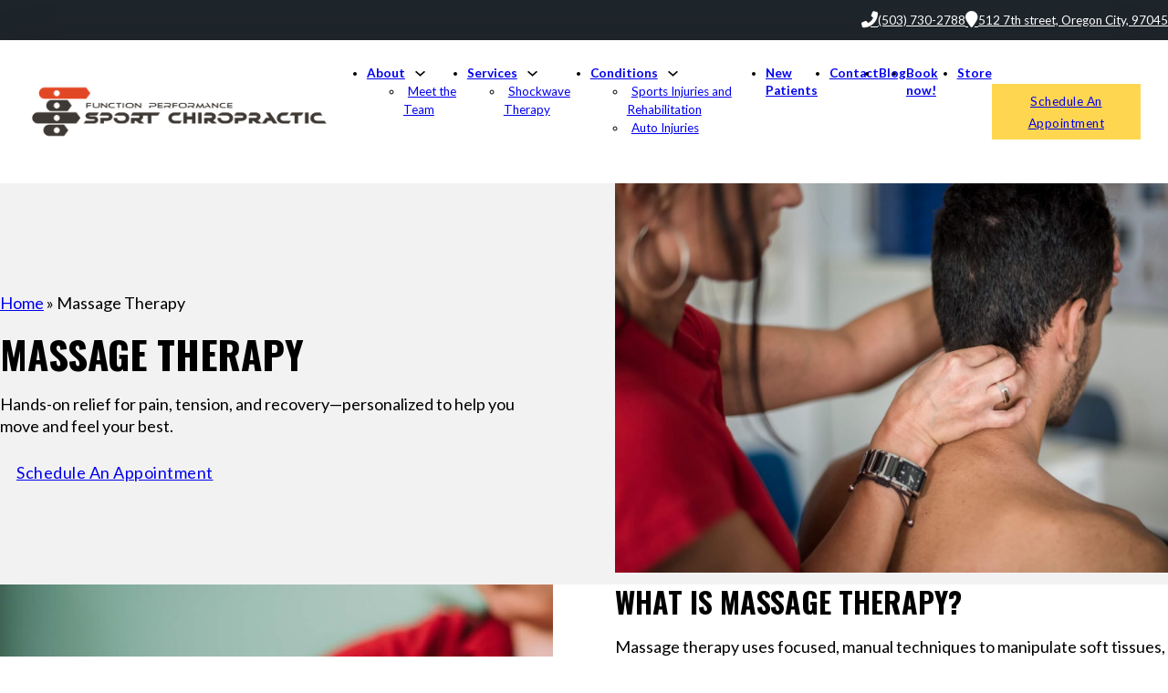

--- FILE ---
content_type: text/html; charset=UTF-8
request_url: https://functionperformance.com/massage-therapy/
body_size: 42877
content:
<!DOCTYPE html>
<html lang="en-US" prefix="og: https://ogp.me/ns#">
<head>
<meta charset="UTF-8">
<meta name="viewport" content="width=device-width, initial-scale=1">
	<style>img:is([sizes="auto" i], [sizes^="auto," i]) { contain-intrinsic-size: 3000px 1500px }</style>
	
<!-- Search Engine Optimization by Rank Math - https://rankmath.com/ -->
<title>Massage Therapy In Oregon City, OR | Function Performance</title>
<meta name="description" content="Relieve tension, reduce pain, and recover faster with personalized massage therapy at our Oregon City clinic."/>
<meta name="robots" content="follow, index, max-snippet:-1, max-video-preview:-1, max-image-preview:large"/>
<link rel="canonical" href="https://functionperformance.com/massage-therapy/" />
<meta property="og:locale" content="en_US" />
<meta property="og:type" content="article" />
<meta property="og:title" content="Massage Therapy In Oregon City, OR | Function Performance" />
<meta property="og:description" content="Relieve tension, reduce pain, and recover faster with personalized massage therapy at our Oregon City clinic." />
<meta property="og:url" content="https://functionperformance.com/massage-therapy/" />
<meta property="og:site_name" content="Function Performance Sport Chiropractic" />
<meta property="article:publisher" content="https://www.facebook.com/FunctionPerformanceSportChiropractic/?ref=hl" />
<meta property="og:updated_time" content="2025-07-08T17:54:44+00:00" />
<meta property="og:image" content="https://functionperformance.com/wp-content/uploads/2025/06/massage-therapy-stock-4-1024x683.jpg" />
<meta property="og:image:secure_url" content="https://functionperformance.com/wp-content/uploads/2025/06/massage-therapy-stock-4-1024x683.jpg" />
<meta property="og:image:width" content="1024" />
<meta property="og:image:height" content="683" />
<meta property="og:image:alt" content="Massage Therapy" />
<meta property="og:image:type" content="image/jpeg" />
<meta name="twitter:card" content="summary_large_image" />
<meta name="twitter:title" content="Massage Therapy In Oregon City, OR | Function Performance" />
<meta name="twitter:description" content="Relieve tension, reduce pain, and recover faster with personalized massage therapy at our Oregon City clinic." />
<meta name="twitter:image" content="https://functionperformance.com/wp-content/uploads/2025/06/massage-therapy-stock-4-1024x683.jpg" />
<script type="application/ld+json" class="rank-math-schema">{"@context":"https://schema.org","@graph":[{"@type":"BreadcrumbList","@id":"https://functionperformance.com/massage-therapy/#breadcrumb","itemListElement":[{"@type":"ListItem","position":"1","item":{"@id":"https://functionperformance.com","name":"Home"}},{"@type":"ListItem","position":"2","item":{"@id":"https://functionperformance.com/massage-therapy/","name":"Massage Therapy"}}]}]}</script>
<!-- /Rank Math WordPress SEO plugin -->

<link rel='dns-prefetch' href='//fonts.googleapis.com' />
<link rel="alternate" type="application/rss+xml" title="Function Performance Sport Chiropractic &raquo; Feed" href="https://functionperformance.com/feed/" />
<link rel="alternate" type="application/rss+xml" title="Function Performance Sport Chiropractic &raquo; Comments Feed" href="https://functionperformance.com/comments/feed/" />
<script>
window._wpemojiSettings = {"baseUrl":"https:\/\/s.w.org\/images\/core\/emoji\/16.0.1\/72x72\/","ext":".png","svgUrl":"https:\/\/s.w.org\/images\/core\/emoji\/16.0.1\/svg\/","svgExt":".svg","source":{"concatemoji":"https:\/\/functionperformance.com\/wp-includes\/js\/wp-emoji-release.min.js?ver=6.8.3"}};
/*! This file is auto-generated */
!function(s,n){var o,i,e;function c(e){try{var t={supportTests:e,timestamp:(new Date).valueOf()};sessionStorage.setItem(o,JSON.stringify(t))}catch(e){}}function p(e,t,n){e.clearRect(0,0,e.canvas.width,e.canvas.height),e.fillText(t,0,0);var t=new Uint32Array(e.getImageData(0,0,e.canvas.width,e.canvas.height).data),a=(e.clearRect(0,0,e.canvas.width,e.canvas.height),e.fillText(n,0,0),new Uint32Array(e.getImageData(0,0,e.canvas.width,e.canvas.height).data));return t.every(function(e,t){return e===a[t]})}function u(e,t){e.clearRect(0,0,e.canvas.width,e.canvas.height),e.fillText(t,0,0);for(var n=e.getImageData(16,16,1,1),a=0;a<n.data.length;a++)if(0!==n.data[a])return!1;return!0}function f(e,t,n,a){switch(t){case"flag":return n(e,"\ud83c\udff3\ufe0f\u200d\u26a7\ufe0f","\ud83c\udff3\ufe0f\u200b\u26a7\ufe0f")?!1:!n(e,"\ud83c\udde8\ud83c\uddf6","\ud83c\udde8\u200b\ud83c\uddf6")&&!n(e,"\ud83c\udff4\udb40\udc67\udb40\udc62\udb40\udc65\udb40\udc6e\udb40\udc67\udb40\udc7f","\ud83c\udff4\u200b\udb40\udc67\u200b\udb40\udc62\u200b\udb40\udc65\u200b\udb40\udc6e\u200b\udb40\udc67\u200b\udb40\udc7f");case"emoji":return!a(e,"\ud83e\udedf")}return!1}function g(e,t,n,a){var r="undefined"!=typeof WorkerGlobalScope&&self instanceof WorkerGlobalScope?new OffscreenCanvas(300,150):s.createElement("canvas"),o=r.getContext("2d",{willReadFrequently:!0}),i=(o.textBaseline="top",o.font="600 32px Arial",{});return e.forEach(function(e){i[e]=t(o,e,n,a)}),i}function t(e){var t=s.createElement("script");t.src=e,t.defer=!0,s.head.appendChild(t)}"undefined"!=typeof Promise&&(o="wpEmojiSettingsSupports",i=["flag","emoji"],n.supports={everything:!0,everythingExceptFlag:!0},e=new Promise(function(e){s.addEventListener("DOMContentLoaded",e,{once:!0})}),new Promise(function(t){var n=function(){try{var e=JSON.parse(sessionStorage.getItem(o));if("object"==typeof e&&"number"==typeof e.timestamp&&(new Date).valueOf()<e.timestamp+604800&&"object"==typeof e.supportTests)return e.supportTests}catch(e){}return null}();if(!n){if("undefined"!=typeof Worker&&"undefined"!=typeof OffscreenCanvas&&"undefined"!=typeof URL&&URL.createObjectURL&&"undefined"!=typeof Blob)try{var e="postMessage("+g.toString()+"("+[JSON.stringify(i),f.toString(),p.toString(),u.toString()].join(",")+"));",a=new Blob([e],{type:"text/javascript"}),r=new Worker(URL.createObjectURL(a),{name:"wpTestEmojiSupports"});return void(r.onmessage=function(e){c(n=e.data),r.terminate(),t(n)})}catch(e){}c(n=g(i,f,p,u))}t(n)}).then(function(e){for(var t in e)n.supports[t]=e[t],n.supports.everything=n.supports.everything&&n.supports[t],"flag"!==t&&(n.supports.everythingExceptFlag=n.supports.everythingExceptFlag&&n.supports[t]);n.supports.everythingExceptFlag=n.supports.everythingExceptFlag&&!n.supports.flag,n.DOMReady=!1,n.readyCallback=function(){n.DOMReady=!0}}).then(function(){return e}).then(function(){var e;n.supports.everything||(n.readyCallback(),(e=n.source||{}).concatemoji?t(e.concatemoji):e.wpemoji&&e.twemoji&&(t(e.twemoji),t(e.wpemoji)))}))}((window,document),window._wpemojiSettings);
</script>
<link rel="preconnect" href="https://fonts.gstatic.com/" crossorigin><style id='wp-block-paragraph-inline-css'>
.is-small-text{font-size:.875em}.is-regular-text{font-size:1em}.is-large-text{font-size:2.25em}.is-larger-text{font-size:3em}.has-drop-cap:not(:focus):first-letter{float:left;font-size:8.4em;font-style:normal;font-weight:100;line-height:.68;margin:.05em .1em 0 0;text-transform:uppercase}body.rtl .has-drop-cap:not(:focus):first-letter{float:none;margin-left:.1em}p.has-drop-cap.has-background{overflow:hidden}:root :where(p.has-background){padding:1.25em 2.375em}:where(p.has-text-color:not(.has-link-color)) a{color:inherit}p.has-text-align-left[style*="writing-mode:vertical-lr"],p.has-text-align-right[style*="writing-mode:vertical-rl"]{rotate:180deg}
</style>
<style id='wp-emoji-styles-inline-css'>

	img.wp-smiley, img.emoji {
		display: inline !important;
		border: none !important;
		box-shadow: none !important;
		height: 1em !important;
		width: 1em !important;
		margin: 0 0.07em !important;
		vertical-align: -0.1em !important;
		background: none !important;
		padding: 0 !important;
	}
</style>
<style id='classic-theme-styles-inline-css'>
/*! This file is auto-generated */
.wp-block-button__link{color:#fff;background-color:#32373c;border-radius:9999px;box-shadow:none;text-decoration:none;padding:calc(.667em + 2px) calc(1.333em + 2px);font-size:1.125em}.wp-block-file__button{background:#32373c;color:#fff;text-decoration:none}
</style>
<link rel='stylesheet' id='automaticcss-core-css' href='https://functionperformance.com/wp-content/uploads/automatic-css/automatic.css?ver=1754321461' media='all' />
<link rel='stylesheet' id='automaticcss-gutenberg-css' href='https://functionperformance.com/wp-content/uploads/automatic-css/automatic-gutenberg.css?ver=1754321465' media='all' />
<link rel='stylesheet' id='ivory-search-styles-css' href='https://functionperformance.com/wp-content/plugins/add-search-to-menu/public/css/ivory-search.min.css?ver=5.5.11' media='all' />
<link rel='stylesheet' id='bricks-frontend-css' href='https://functionperformance.com/wp-content/themes/bricks/assets/css/frontend.min.css?ver=1751906332' media='all' />
<link rel='stylesheet' id='bricks-child-css' href='https://functionperformance.com/wp-content/themes/bricks-child/style.css?ver=1684426737' media='all' />
<link rel='stylesheet' id='bricks-font-awesome-6-brands-css' href='https://functionperformance.com/wp-content/themes/bricks/assets/css/libs/font-awesome-6-brands.min.css?ver=1751906332' media='all' />
<link rel='stylesheet' id='bricks-font-awesome-6-css' href='https://functionperformance.com/wp-content/themes/bricks/assets/css/libs/font-awesome-6.min.css?ver=1751906332' media='all' />
<link rel='stylesheet' id='bricks-themify-icons-css' href='https://functionperformance.com/wp-content/themes/bricks/assets/css/libs/themify-icons.min.css?ver=1751906332' media='all' />
<link rel='stylesheet' id='automaticcss-bricks-css' href='https://functionperformance.com/wp-content/uploads/automatic-css/automatic-bricks.css?ver=1754321464' media='all' />
<link rel='stylesheet' id='color-scheme-switcher-frontend-css' href='https://functionperformance.com/wp-content/plugins/automaticcss-plugin/classes/Features/Color_Scheme_Switcher/css/frontend.css?ver=1751907107' media='all' />
<link rel='stylesheet' id='automaticcss-frames-css' href='https://functionperformance.com/wp-content/uploads/automatic-css/automatic-frames.css?ver=1754321468' media='all' />
<style id='bricks-frontend-inline-inline-css'>
:root {} .brxe-container {width: 1280px} .woocommerce main.site-main {width: 1280px} #brx-content.wordpress {width: 1280px} body {font-family: "Lato"} h1, h2, h3, h4, h5, h6 {font-family: "Oswald"; text-transform: uppercase} :where(.brxe-accordion .accordion-content-wrapper) a, :where(.brxe-icon-box .content) a, :where(.brxe-list) a, :where(.brxe-post-content):not([data-source="bricks"]) a, :where(.brxe-posts .dynamic p) a, :where(.brxe-shortcode) a, :where(.brxe-tabs .tab-content) a, :where(.brxe-team-members) .description a, :where(.brxe-testimonials) .testimonial-content-wrapper a, :where(.brxe-text) a, :where(a.brxe-text), :where(.brxe-text-basic) a, :where(a.brxe-text-basic), :where(.brxe-post-comments) .comment-content a {color: var(--action-dark)}.fr-header-bravo__top.brxe-section {padding-top: 10px; padding-bottom: 10px}.fr-header-bravo__top-links-wrapper.brxe-div {margin-left: auto; display: flex; align-items: center; column-gap: 2em; flex-wrap: wrap; row-gap: 0.5em; font-size: var(--text-s)}@media (max-width: 478px) {.fr-header-bravo__top-links-wrapper.brxe-div {margin-right: auto}}.fr-header-bravo__top-link.brxe-div {display: flex; align-items: center; column-gap: 0.75em}.subheader-link.brxe-div {color: #ffffff}.fr-hero-bravo__top-link-icon.brxe-icon {font-size: var(--text-m)}.fr-header-bravo__top-link-text.brxe-text-basic {font-style: normal}.main-header.brxe-section {background-color: #ffffff}.fr-logo.brxe-image {max-width: 100%; width: 33%}.fr-brx-nav-alpha.brxe-nav-menu .bricks-mobile-menu > li > a {padding-right: var(--space-m); padding-left: var(--space-m); color: var(--fr-text-light)}.fr-brx-nav-alpha.brxe-nav-menu .bricks-mobile-menu > li > .brx-submenu-toggle > * {padding-right: var(--space-m); padding-left: var(--space-m); color: var(--fr-text-light)}.fr-brx-nav-alpha.brxe-nav-menu .bricks-mobile-menu-toggle {color: var(--fr-text-dark)}.fr-brx-nav-alpha.brxe-nav-menu .bricks-nav-menu > li {margin-left: 0}.fr-brx-nav-alpha.brxe-nav-menu .bricks-nav-menu .sub-menu .brx-submenu-toggle > a + button {color: var(--fr-text-dark); font-size: var(--text-m); line-height: 1}.fr-brx-nav-alpha.brxe-nav-menu .bricks-nav-menu .sub-menu .brx-submenu-toggle button {margin-left: .5em}.fr-brx-nav-alpha.brxe-nav-menu {font-size: var(--text-s)}.fr-brx-nav-alpha.brxe-nav-menu .bricks-nav-menu > li > a {font-weight: 700}.fr-brx-nav-alpha.brxe-nav-menu .bricks-nav-menu > li > .brx-submenu-toggle > * {font-weight: 700}.fr-brx-nav-alpha > nav:not(.bricks-mobile-menu-wrapper) > ul {display: flex; gap: var(--fr-content-gap);}@media (max-width: 991px) {.fr-brx-nav-alpha.brxe-nav-menu {line-height: 0}}.fr-content-section-alpha.brxe-section {row-gap: var(--fr-container-gap)}.fr-content-section-alpha__inner {display: grid; grid-template-columns: repeat(2, 1fr); gap: var(--space-xl); align-items: center;}@media (max-width: 991px) {.fr-content-section-alpha__inner { grid-template-columns: 1fr; gap: var(--fr-content-gap);}}.fr-content-section-alpha__media.brxe-image:not(.tag), .fr-content-section-alpha__media.brxe-image img {object-fit: cover}.fr-content-section-alpha__content-wrapper.brxe-block {row-gap: var(--fr-content-gap)}.fr-cta-echo.brxe-block {padding-top: var(--space-l); padding-right: var(--space-l); padding-bottom: var(--space-l); padding-left: var(--space-l); position: relative; overflow: hidden; height: 30em; justify-content: center; align-items: center}.fr-cta-echo__inner.brxe-block {row-gap: var(--fr-content-gap); color: var(--white); max-width: 30em}.fr-cta-echo__bg-image.brxe-image {position: absolute; top: 0px; right: 0px; bottom: 0px; left: 0px; width: 100%; height: 100%; z-index: -1}.fr-cta-echo__bg-image.brxe-image:not(.tag), .fr-cta-echo__bg-image.brxe-image img {object-fit: cover}.fr-cta-echo__overlay.brxe-div {position: absolute; top: 0px; right: 0px; bottom: 0px; left: 0px; background-color: var(--black-trans-60); z-index: -1}.fr-feature-section-sierra.brxe-section {row-gap: var(--container-gap)}.fr-feature-section-sierra { contain: paint;}.fr-intro-alpha.brxe-container {align-items: center; text-align: center; row-gap: var(--fr-content-gap); column-gap: var(--fr-content-gap)}@media (max-width: 767px) {.fr-intro-alpha.brxe-container {text-align: left; align-items: flex-start}}.fr-intro-alpha__heading.brxe-heading {margin-bottom: 10px}.small-service-icon-block.brxe-block {align-self: center !important; align-items: center; text-align: center; row-gap: var(--space-xs); padding-top: var(--space-s); padding-right: var(--space-s); padding-bottom: var(--space-s); padding-left: var(--space-s); justify-content: flex-start}.small-service-icon-block__icon.brxe-svg {height: 75px; width: 75px}.small-service-icon-block__icon.brxe-svg :not([fill="none"]) {fill: var(--action-dark) !important}.fr-feature-card-quebec.brxe-block {border-radius: var(--fr-card-radius); overflow: hidden; background-color: var(--black-trans-60); position: relative}:where(.fr-feature-card-quebec.brxe-block > *) {position: relative}.fr-feature-card-quebec.brxe-block::before {background-image: linear-gradient(var(--black-trans-60), var(--black-trans-60)); position: absolute; content: ""; top: 0; right: 0; bottom: 0; left: 0; pointer-events: none}.fr-feature-card-quebec { --content-position: 1;  --card-height: 24em;  display: grid; grid-template-columns: repeat(2, minmax(0, 1fr)); grid-template-rows: minmax(var(--card-height), 1fr); align-items: stretch; isolation: isolate;} .fr-feature-card-quebec > * {grid-row: 1;}@media (max-width: 767px) {.fr-feature-card-quebec {grid-template-columns: repeat(1, minmax(5em, 1fr));}.fr-feature-card-quebec > *:last-child { z-index: 1; grid-row: 2;}}.fr-feature-card-quebec__content.brxe-block {justify-content: center; padding-top: var(--space-xxl); padding-right: var(--space-xl); padding-bottom: var(--space-xl); padding-left: var(--space-xl); row-gap: var(--fr-card-gap); color: var(--white); z-index: 0}.fr-feature-card-quebec__content {grid-column: var(--content-position)/2;}@media (max-width: 767px) {.fr-feature-card-quebec__content { grid-column: 1;grid-row: var(--content-position);}}.fr-feature-card-quebec__wrapper-right.brxe-block {grid-column: 1/-1}.fr-feature-card-quebec__wrapper-right {grid-column: 2/-1;}@media (max-width: 767px) {.fr-feature-card-quebec__wrapper-right {grid-column: 1;}.fr-feature-card-quebec__wrapper-right.brxe-block {grid-row: 1}}.fr-feature-card-quebec__wrapper.brxe-block {position: relative; z-index: -1}.fr-feature-card-quebec__media.brxe-image:not(.tag), .fr-feature-card-quebec__media.brxe-image img {object-fit: cover; object-position: 0% 0%}.fr-feature-card-quebec__media.brxe-image {width: 100%; position: absolute; height: 100%; top: 0px; left: 0px; flex-grow: 1}.fr-profile-section-delta.brxe-section {row-gap: var(--fr-container-gap); background-color: var(--base-dark); color: var(--white)}.fr-profile-grid-delta.brxe-container {justify-items: center; max-width: 75%}.fr-profile-grid-delta {display: grid; grid-template-columns: repeat(2, 1fr); gap: var(--fr-grid-gap);}@media (max-width: 991px) {.fr-profile-grid-delta { grid-template-columns: repeat(2, 1fr);}}@media (max-width: 767px) {.fr-profile-grid-delta { grid-template-columns: repeat(2, 1fr);}.fr-profile-grid-delta.brxe-container {max-width: 100%}}@media (max-width: 478px) {.fr-profile-grid-delta { grid-template-columns: 1fr;}}.fr-profile-card-delta.brxe-block {row-gap: var(--fr-card-gap); display: flex; flex-direction: column; position: relative; max-width: 350px}.fr-profile-card-delta__body.brxe-block {align-items: center; row-gap: calc(var(--fr-card-gap) / 2); text-align: center}@media (max-width: 767px) {.fr-profile-card-delta__body.brxe-block {text-align: left; align-items: flex-start}}.fr-profile-card-delta__title.brxe-text-basic {line-height: 1.1; font-size: var(--text-s)}.fr-profile-card-delta__read-more-link.brxe-text-basic {color: var(--white); font-weight: 700}.fr-profile-card-delta__media-wrapper.brxe-block {order: -1; align-items: center}@media (max-width: 767px) {.fr-profile-card-delta__media-wrapper.brxe-block {align-items: flex-start}}.fr-profile-card-delta__avatar.brxe-image:not(.tag), .fr-profile-card-delta__avatar.brxe-image img {object-fit: cover}.fr-profile-card-delta__avatar.brxe-image {border-radius: 50%; overflow: hidden; width: 8em; height: 8em; position: static}@media (max-width: 767px) {.fr-profile-card-delta__avatar.brxe-image {width: 6em; height: 6em}}.fr-content-section-kilo__inner.brxe-container {display: grid; align-items: initial; grid-gap: var(--space-xxl); grid-template-columns: var(--grid-2); grid-template-rows: var(--grid-1); align-items: flex-start}@media (max-width: 991px) {.fr-content-section-kilo__inner.brxe-container {grid-template-columns: var(--grid-1)}}.fr-content-section-kilo__content-wrapper.brxe-block {row-gap: var(--content-gap)}.fr-content-section-kilo__heading-wrapper.brxe-block {row-gap: var(--content-gap); margin-bottom: var(--space-m)}.fr-feature-section-golf__heading.brxe-heading {margin-top: 0}.hworks-3-grid-ul.brxe-div {width: 100%}.hworks-3-grid-ul { -moz-column-count: 1; -moz-column-gap: var(--space-xl); -webkit-column-count: 1; -webkit-column-gap: var(--space-xl); column-count: 1; column-gap: var(--space-m);} .hworks-3-grid-ul {counter-reset: hworks-counter; } .hworks-3-grid-ul li::before {  counter-increment: hworks-counter;  content: counters(hworks-counter,".") " "; background-color: var(--primary-light-trans-40); padding-inline:1.4rem; padding-block:.4rem; color:var(--primary);}@media (max-width:768px) {.hworks-3-grid-ul { -moz-column-count: 1; -webkit-column-count: 1; column-count: 1;}}.hworks-3-list-item.brxe-div {margin-bottom: var(--space-m); display: flex; flex-direction: row; align-items: flex-start; column-gap: var(--space-s)}.fr-image-group-bravo.brxe-block {flex-direction: row; flex-wrap: wrap; justify-content: center; row-gap: 1em; column-gap: 1em; align-items: baseline}.fr-image-group-bravo figure {width: auto; margin: 0} .fr-image-group-bravo img {-o-object-fit: cover; object-fit: cover;} .fr-image-group-bravo > *:nth-child(1) { aspect-ratio: 1; width: 50%; margin-top: auto;} .fr-image-group-bravo > *:nth-child(2) { aspect-ratio: 1; width: 45%; margin-top: auto;} .fr-image-group-bravo > *:nth-child(3) { aspect-ratio: 1; width: 40%; margin-bottom: auto;} .fr-image-group-bravo > *:nth-child(4) { aspect-ratio: 0.8; width: 50%; margin-bottom: auto;}@media (max-width: 478px) {.fr-image-group-bravo > *:nth-child(1),.fr-image-group-bravo > *:nth-child(2),.fr-image-group-bravo > *:nth-child(3),.fr-image-group-bravo > *:nth-child(4) { width: 100%;}}.fr-image-group-bravo__image.brxe-image:not(.tag), .fr-image-group-bravo__image.brxe-image img {object-fit: cover}.fr-image-group-bravo__image.brxe-image {height: 100%}.fr-footer-alpha__logo.brxe-image {width: 10em}.footer__phone-container.brxe-div {margin-bottom: 10px}.footer__phone.brxe-text-basic {font-size: 14px}.fr-footer-alpha__nav-column.brxe-block {row-gap: var(--fr-content-gap)}.footer__hours.brxe-text-basic {margin-bottom: 5px}.footer-menu.brxe-nav-menu .bricks-nav-menu > li > a {color: var(--white)}.footer-menu.brxe-nav-menu .bricks-nav-menu > li > .brx-submenu-toggle > * {color: var(--white)}.fr-subfooter-alpha.brxe-section {padding-top: 15px; padding-bottom: 15px; font-size: var(--text-s)}.footer__privacy-menu.brxe-nav-menu .bricks-nav-menu > li > a {color: #fff; padding-right: 15px}.footer__privacy-menu.brxe-nav-menu .bricks-nav-menu > li > .brx-submenu-toggle > * {color: #fff; padding-right: 15px}.footer__privacy-menu.brxe-nav-menu .bricks-nav-menu > li {margin-left: 0}.fr-social-alpha.brxe-div {align-items: center; display: flex; column-gap: 1em; flex-wrap: wrap}@media (max-width: 991px) {.fr-social-alpha.brxe-div {row-gap: 1em}}.fr-social-alpha__icon-wrapper.brxe-div {flex-direction: row; display: flex; align-items: center; column-gap: px; text-decoration: none}.fr-social-alpha__icon.brxe-icon {font-size: var(--text-l); text-align: center; color: var(--white); fill: var(--white)}:root {--bricks-color-gooiih: #f6bb04;--bricks-color-acss_import_transparent: transparent;}@media (max-width: 991px) {#brxe-e2fdfc .bricks-nav-menu-wrapper { display: none; }#brxe-e2fdfc .bricks-mobile-menu-toggle { display: block; }}#brxe-e2fdfc .bricks-nav-menu .sub-menu > li > a {line-height: 2rem}#brxe-e2fdfc .bricks-nav-menu .sub-menu > li > .brx-submenu-toggle > * {line-height: 2rem}#brxe-e2fdfc .bricks-nav-menu .sub-menu a {padding-top: 5px; padding-right: 5px; padding-bottom: 5px; padding-left: 5px}#brxe-e2fdfc .bricks-nav-menu .sub-menu button {padding-top: 5px; padding-right: 5px; padding-bottom: 5px; padding-left: 5px}#brxe-e2fdfc .bricks-mobile-menu > li > a {line-height: 3rem}#brxe-e2fdfc .bricks-mobile-menu > li > .brx-submenu-toggle > * {line-height: 3rem}#brxe-e2fdfc .bricks-mobile-menu .sub-menu > li > a {line-height: 1.25}#brxe-e2fdfc .bricks-mobile-menu .sub-menu > li > .brx-submenu-toggle > * {line-height: 1.25}#brxe-ojamee {align-items: flex-start}#brxe-zvjuyt {padding-bottom: 0}#brxe-efpnxf {text-align: center}.fr-feature-card-quebec__media.brxe-image {object-position: bottom !important; }#brxe-xwuukd li::before { background-color: #fff !important;}#brxe-rklmwk {background-color: var(--base-dark); color: #ffffff}#brxe-upfmtg {font-size: 20px; margin-right: 5px}@media (max-width: 767px) {#brxe-upfmtg {color: #ffffff; fill: #ffffff}}#brxe-retddy {color: #ffffff; font-weight: 700}#brxe-biwcfg {font-size: 20px; margin-right: 5px}@media (max-width: 767px) {#brxe-biwcfg {color: #ffffff; fill: #ffffff}}#brxe-jfyuoi {color: #ffffff; font-weight: 700}#brxe-uwulgj {row-gap: 0px}#brxe-msqakt {row-gap: 0px}#brxe-hljmez .bricks-nav-menu {flex-direction: column}#brxe-hljmez .bricks-nav-menu > li {margin-bottom: 5px; margin-left: 0}#brxe-xczdyb .bricks-nav-menu {flex-direction: column}#brxe-xczdyb .bricks-nav-menu > li {margin-bottom: 5px; margin-left: 0}#brxe-vzddob .bricks-nav-menu {flex-direction: column}#brxe-vzddob .bricks-nav-menu > li {margin-bottom: 5px; margin-left: 0}
</style>
<link rel='stylesheet' id='bricks-google-fonts-css' href='https://fonts.googleapis.com/css2?family=Lato:ital,wght@0,100;0,300;0,400;0,700;0,900;1,100;1,300;1,400;1,700;1,900&#038;display=swap&#038;family=Oswald:wght@200;300;400;500;600;700&#038;display=swap' media='all' />
<script id="color-scheme-switcher-frontend-js-extra">
var acss = {"color_mode":"light","enable_client_color_preference":"false"};
</script>
<script src="https://functionperformance.com/wp-content/plugins/automaticcss-plugin/classes/Features/Color_Scheme_Switcher/js/frontend.min.js?ver=1751907107" id="color-scheme-switcher-frontend-js"></script>
<script src="https://functionperformance.com/wp-includes/js/jquery/jquery.min.js?ver=3.7.1" id="jquery-core-js"></script>
<script src="https://functionperformance.com/wp-includes/js/jquery/jquery-migrate.min.js?ver=3.4.1" id="jquery-migrate-js"></script>
<link rel="https://api.w.org/" href="https://functionperformance.com/wp-json/" /><link rel="alternate" title="JSON" type="application/json" href="https://functionperformance.com/wp-json/wp/v2/treatment/746" /><link rel="EditURI" type="application/rsd+xml" title="RSD" href="https://functionperformance.com/xmlrpc.php?rsd" />
<link rel='shortlink' href='https://functionperformance.com/?p=746' />
<link rel="alternate" title="oEmbed (JSON)" type="application/json+oembed" href="https://functionperformance.com/wp-json/oembed/1.0/embed?url=https%3A%2F%2Ffunctionperformance.com%2Fmassage-therapy%2F" />
<link rel="alternate" title="oEmbed (XML)" type="text/xml+oembed" href="https://functionperformance.com/wp-json/oembed/1.0/embed?url=https%3A%2F%2Ffunctionperformance.com%2Fmassage-therapy%2F&#038;format=xml" />
        <!-- Google tag (gtag.js) -->
        <script async src="https://www.googletagmanager.com/gtag/js?id=G-5N20RL61Y0"></script>
        <script>
          window.dataLayer = window.dataLayer || [];
          function gtag(){dataLayer.push(arguments);}
          gtag('js', new Date());
        
          gtag('config', 'G-5N20RL61Y0');
        </script>
    <meta name="ti-site-data" content="[base64]" /><style id='wpcb-styles-header'>


/**
* Utilities 
*
**/

ul.single-column-list {
    columns: 1 !important;
}
.symptoms-list li::marker {
      content: "\f138";
      font-family: "Font Awesome\ 6 Solid";
      font-size: 1.4rem;
      color: var(--primary-dark);
}
.symptoms-list ul {
    padding-left: 14px;
}
.symptoms-list ul li {
    padding-left: 0.5rem;
}
#logo-gallery figure {
    max-width: 300px;
}



/**
* Module specific CSS
*
**/


/* Main content Module short term accomodations for content issues */
.main-content-opening-text h2 {
    max-width: 50ch;
}
.main-content-opening-text a[role="button"] br,
.main-content a[role="button"] br {
    display: none;
}

.main-content-opening-text a[role="button"],
.main-content a[role="button"] {
    display: inline-block;
    margin: 15px auto;
    max-width: 275px;
    background-color: var(--primary);
    color: var(--primary-ultra-light);
    cursor: pointer;
    border-style: solid;
    border-color: var(--primary);
    padding: 1em 1.5em;
    border-width: 0.25rem;
    border-radius: 0;
    text-transform: none;
    -webkit-text-decoration: none;
    text-decoration: none;
    letter-spacing: 0;
    font-weight: 400;
    font-style: normal;
    min-width: 20rem;
    line-height: 1;
    font-size: 1.8rem;
    font-size: calc(1.6rem + (0.2 * ((100vw - 32rem) / 96)));
    font-size: clamp(1.6rem, calc(0.2083333333vw + 1.5333333333rem), 1.8rem);
}
.main-content-opening-text img,
.main-content img {
    float: right;
    margin: 0px 0px 15px 15px;
    padding: 25px 0px 0px 25px;
}
.main-content-opening-text ul,
.main-content ul {
    columns: 1;
    column-gap: 25px;
    padding: 25px 50px;
    background: var(--action-ultra-light);
    border-radius: var(--fr-card-radius);
    border: 1px solid var(--action-ultra-dark-trans-20);
    width: fit-content;
    margin: 25px;
    font-size: var(--text-s);
}
.main-content-opening-text ul li,
.main-content ul li {
    padding-left: .5rem;
}
.main-content-opening-text ul li::marker,
.main-content ul li::marker {
    content: "\f138";
    font-family: "Font Awesome\ 6 Solid";
    font-size: var(--text-s);
    color: var(--primary-dark);
}
@media (min-width: 768px ) {
    .main-content-opening-text ul,
    .main-content ul {
        columns: 2;
    }
}
@media (min-width: 1440px) {
    .main-content-opening-text ul,
    .main-content ul {
        columns: 3;
        width: fit-content;
    }
}

/**
* Treatments Module Layout 2
*
**/
.treatments-module-layout-2__card ul {
    columns: 1;
    column-gap: 25px;
    margin: 25px 0;
    padding: 25px 50px;
    background: var(--action-ultra-light);
    border-radius: var(--fr-card-radius);
    border: 1px solid var(--action-ultra-dark-trans-20);
    width: 90%;
    margin: 15px auto;
    font-size: var(--text-s);
}
.treatments-module-layout-2__card ul li {
    padding-left: .5rem;
}
.treatments-module-layout-2__card ul li::marker {
    content: "\f138";
    font-family: "Font Awesome\ 6 Solid";
    font-size: var(--text-s);
    color: var(--primary-dark);
}




/**
* Taxonomy sliders (Items to bring, brands, etc..)
*
**/
.taxonomy-slider .splide__arrows.splide__arrows--ltr,
.items-to-bring .splide__arrows.splide__arrows--ltr {
    position: absolute;
    top: calc( (var(--space-l) * -1) * 1.75 ) !important;
    right: 0;
    width: 90px;
}
.taxonomy-slider .splide__arrow,
.items-to-bring .splide__arrow {
    width: 40px !important;
    height: 40px !important;
    background: var(--secondary-ultra-light);
    border-radius: 50%;
    transform: translateY(-50%);
}
@media (max-width: 768px) {
    .taxonomy-slider .splide__arrow--prev {
        left: 0px !important;
    }
}

/**
* Sitemap
*
**/
ul.simple-sitemap-page.main, ul.simple-sitemap-page ul {
    background: inherit;
    border: none;
    font-size: inherit;
    columns: 1;
}

/* Shockwave therapy page */
ul.no-counters li:before {
    counter-increment: none;
    content: " ";
    padding-inline: 0;
    padding-block: 0;
}</style>
<!-- Facebook Open Graph (by Bricks) -->
<meta property="og:url" content="https://functionperformance.com/massage-therapy/" />
<meta property="og:site_name" content="Function Performance Sport Chiropractic" />
<meta property="og:title" content="Massage Therapy" />
<meta property="og:description" content="Massage therapy dates back thousands of years ago. Ancient writings from China, Japan, India and Egypt reference massage. In general, massage therapists work on muscles and soft tissue to help you feel better. Massage therapists treat clients by using touch to manipulate the muscles and other soft tissues of the body. With their touch, therapists [&hellip;]" />
<meta property="og:image" content="https://functionperformance.com/wp-content/uploads/2025/06/massage-therapy-stock-4-1024x683.jpg" />
<meta property="og:type" content="website" />
</head>

<body class="wp-singular treatment-template-default single single-treatment postid-746 wp-custom-logo wp-theme-bricks wp-child-theme-bricks-child bricks brx-body bricks-is-frontend wp-embed-responsive">		<a class="skip-link" href="#brx-content">Skip to main content</a>

					<a class="skip-link" href="#brx-footer">Skip to footer</a>
			<header id="brx-header"><div id="brxe-8a3fad" class="brxe-section fr-header-bravo__top bg--base bricks-lazy-hidden"><div id="brxe-0cfe32" class="brxe-container bricks-lazy-hidden"><div id="brxe-edbb44" class="brxe-div fr-header-bravo__top-links-wrapper bricks-lazy-hidden"><a id="brxe-ae180e" href="tel:(503) 730-2788 " rel="noopener noreferrer nofollow" class="brxe-div fr-header-bravo__top-link subheader-link bricks-lazy-hidden"><i id="brxe-207a3a" class="fas fa-phone-flip brxe-icon fr-hero-bravo__top-link-icon"></i><address id="brxe-cc13dc" class="brxe-text-basic fr-header-bravo__top-link-text">(503) 730-2788 </address></a><a id="brxe-897fed" href="https://goo.gl/maps/UG7wBqCu3h8Bosof7" rel="noopener noreferrer nofollow" class="brxe-div fr-header-bravo__top-link subheader-link bricks-lazy-hidden"><i id="brxe-a7b6a0" class="fas fa-location-pin brxe-icon fr-hero-bravo__top-link-icon"></i><address id="brxe-93a065" class="brxe-text-basic fr-header-bravo__top-link-text">512 7th street, Oregon City, 97045</address></a></div></div></div><div id="brxe-caabd1" class="brxe-section fr-header-bravo main-header pad-header--xs box-shadow--m bricks-lazy-hidden"><div id="brxe-3023c2" class="brxe-container flex--row align-items--center justify-content--between gap--m fr-header-bravo__inner width--full bricks-lazy-hidden"><a id="brxe-c9668c" class="brxe-image fr-logo tag" href="/"><img width="2291" height="426" src="https://functionperformance.com/wp-content/uploads/2023/05/new-header-logo-crisp.png" class="css-filter size-full" alt="Function Performance Sport Chiropractic logo" loading="eager" decoding="async" fetchpriority="high" srcset="https://functionperformance.com/wp-content/uploads/2023/05/new-header-logo-crisp.png 2291w, https://functionperformance.com/wp-content/uploads/2023/05/new-header-logo-crisp-300x56.png 300w, https://functionperformance.com/wp-content/uploads/2023/05/new-header-logo-crisp-1024x190.png 1024w, https://functionperformance.com/wp-content/uploads/2023/05/new-header-logo-crisp-768x143.png 768w, https://functionperformance.com/wp-content/uploads/2023/05/new-header-logo-crisp-1536x286.png 1536w, https://functionperformance.com/wp-content/uploads/2023/05/new-header-logo-crisp-2048x381.png 2048w" sizes="(max-width: 2291px) 100vw, 2291px" /></a><div id="brxe-e2fdfc" data-script-id="e2fdfc" class="brxe-nav-menu fr-brx-nav-alpha"><nav class="bricks-nav-menu-wrapper tablet_portrait"><ul id="menu-main-menu" class="bricks-nav-menu"><li id="menu-item-17" class="menu-item menu-item-type-post_type menu-item-object-page menu-item-has-children menu-item-17 bricks-menu-item"><div class="brx-submenu-toggle icon-right"><a href="https://functionperformance.com/about/">About</a><button aria-expanded="false" aria-label="About Sub menu"><svg xmlns="http://www.w3.org/2000/svg" viewBox="0 0 12 12" fill="none" class="menu-item-icon"><path d="M1.50002 4L6.00002 8L10.5 4" stroke-width="1.5" stroke="currentcolor"></path></svg></button></div>
<ul class="sub-menu">
	<li id="menu-item-1174" class="menu-item menu-item-type-post_type menu-item-object-page menu-item-1174 bricks-menu-item"><a href="https://functionperformance.com/about/meet-the-team/">Meet the Team</a></li>
</ul>
</li>
<li id="menu-item-398" class="menu-item menu-item-type-post_type menu-item-object-page menu-item-has-children menu-item-398 bricks-menu-item"><div class="brx-submenu-toggle icon-right"><a href="https://functionperformance.com/sports-chiropractic-care/">Services</a><button aria-expanded="false" aria-label="Services Sub menu"><svg xmlns="http://www.w3.org/2000/svg" viewBox="0 0 12 12" fill="none" class="menu-item-icon"><path d="M1.50002 4L6.00002 8L10.5 4" stroke-width="1.5" stroke="currentcolor"></path></svg></button></div>
<ul class="sub-menu">
	<li id="menu-item-2053" class="menu-item menu-item-type-post_type menu-item-object-page menu-item-2053 bricks-menu-item"><a href="https://functionperformance.com/shockwave-therapy/">Shockwave Therapy</a></li>
</ul>
</li>
<li id="menu-item-397" class="menu-item menu-item-type-post_type menu-item-object-page menu-item-has-children menu-item-397 bricks-menu-item"><div class="brx-submenu-toggle icon-right"><a href="https://functionperformance.com/conditions/">Conditions</a><button aria-expanded="false" aria-label="Conditions Sub menu"><svg xmlns="http://www.w3.org/2000/svg" viewBox="0 0 12 12" fill="none" class="menu-item-icon"><path d="M1.50002 4L6.00002 8L10.5 4" stroke-width="1.5" stroke="currentcolor"></path></svg></button></div>
<ul class="sub-menu">
	<li id="menu-item-420" class="menu-item menu-item-type-post_type menu-item-object-page menu-item-420 bricks-menu-item"><a href="https://functionperformance.com/sports-injuries/">Sports Injuries and Rehabilitation</a></li>
	<li id="menu-item-419" class="menu-item menu-item-type-post_type menu-item-object-page menu-item-419 bricks-menu-item"><a href="https://functionperformance.com/auto-injury/">Auto Injuries</a></li>
</ul>
</li>
<li id="menu-item-191" class="menu-item menu-item-type-post_type menu-item-object-page menu-item-191 bricks-menu-item"><a href="https://functionperformance.com/new-patients/">New Patients</a></li>
<li id="menu-item-32" class="menu-item menu-item-type-post_type menu-item-object-page menu-item-32 bricks-menu-item"><a href="https://functionperformance.com/contact/">Contact</a></li>
<li id="menu-item-1033" class="menu-item menu-item-type-post_type menu-item-object-page current_page_parent menu-item-1033 bricks-menu-item"><a href="https://functionperformance.com/blog/">Blog</a></li>
<li id="menu-item-31" class="menu-item menu-item-type-post_type menu-item-object-page menu-item-31 bricks-menu-item"><a href="https://functionperformance.com/appointments/">Book now!</a></li>
<li id="menu-item-549" class="menu-item menu-item-type-custom menu-item-object-custom menu-item-549 bricks-menu-item"><a href="https://functionperformance.metagenics.com/">Store</a></li>
</ul></nav>			<button class="bricks-mobile-menu-toggle" aria-haspopup="true" aria-label="Open mobile menu" aria-expanded="false">
				<span class="bar-top"></span>
				<span class="bar-center"></span>
				<span class="bar-bottom"></span>
			</button>
			<nav class="bricks-mobile-menu-wrapper left"><ul id="menu-main-menu-1" class="bricks-mobile-menu"><li class="menu-item menu-item-type-post_type menu-item-object-page menu-item-has-children menu-item-17 bricks-menu-item"><div class="brx-submenu-toggle icon-right"><a href="https://functionperformance.com/about/">About</a><button aria-expanded="false" aria-label="About Sub menu"><svg xmlns="http://www.w3.org/2000/svg" viewBox="0 0 12 12" fill="none" class="menu-item-icon"><path d="M1.50002 4L6.00002 8L10.5 4" stroke-width="1.5" stroke="currentcolor"></path></svg></button></div>
<ul class="sub-menu">
	<li class="menu-item menu-item-type-post_type menu-item-object-page menu-item-1174 bricks-menu-item"><a href="https://functionperformance.com/about/meet-the-team/">Meet the Team</a></li>
</ul>
</li>
<li class="menu-item menu-item-type-post_type menu-item-object-page menu-item-has-children menu-item-398 bricks-menu-item"><div class="brx-submenu-toggle icon-right"><a href="https://functionperformance.com/sports-chiropractic-care/">Services</a><button aria-expanded="false" aria-label="Services Sub menu"><svg xmlns="http://www.w3.org/2000/svg" viewBox="0 0 12 12" fill="none" class="menu-item-icon"><path d="M1.50002 4L6.00002 8L10.5 4" stroke-width="1.5" stroke="currentcolor"></path></svg></button></div>
<ul class="sub-menu">
	<li class="menu-item menu-item-type-post_type menu-item-object-page menu-item-2053 bricks-menu-item"><a href="https://functionperformance.com/shockwave-therapy/">Shockwave Therapy</a></li>
</ul>
</li>
<li class="menu-item menu-item-type-post_type menu-item-object-page menu-item-has-children menu-item-397 bricks-menu-item"><div class="brx-submenu-toggle icon-right"><a href="https://functionperformance.com/conditions/">Conditions</a><button aria-expanded="false" aria-label="Conditions Sub menu"><svg xmlns="http://www.w3.org/2000/svg" viewBox="0 0 12 12" fill="none" class="menu-item-icon"><path d="M1.50002 4L6.00002 8L10.5 4" stroke-width="1.5" stroke="currentcolor"></path></svg></button></div>
<ul class="sub-menu">
	<li class="menu-item menu-item-type-post_type menu-item-object-page menu-item-420 bricks-menu-item"><a href="https://functionperformance.com/sports-injuries/">Sports Injuries and Rehabilitation</a></li>
	<li class="menu-item menu-item-type-post_type menu-item-object-page menu-item-419 bricks-menu-item"><a href="https://functionperformance.com/auto-injury/">Auto Injuries</a></li>
</ul>
</li>
<li class="menu-item menu-item-type-post_type menu-item-object-page menu-item-191 bricks-menu-item"><a href="https://functionperformance.com/new-patients/">New Patients</a></li>
<li class="menu-item menu-item-type-post_type menu-item-object-page menu-item-32 bricks-menu-item"><a href="https://functionperformance.com/contact/">Contact</a></li>
<li class="menu-item menu-item-type-post_type menu-item-object-page current_page_parent menu-item-1033 bricks-menu-item"><a href="https://functionperformance.com/blog/">Blog</a></li>
<li class="menu-item menu-item-type-post_type menu-item-object-page menu-item-31 bricks-menu-item"><a href="https://functionperformance.com/appointments/">Book now!</a></li>
<li class="menu-item menu-item-type-custom menu-item-object-custom menu-item-549 bricks-menu-item"><a href="https://functionperformance.metagenics.com/">Store</a></li>
</ul></nav><div class="bricks-mobile-menu-overlay"></div></div><a id="brxe-e7a477" class="brxe-button btn--primary display--s-none btn--s bricks-button bricks-background-primary" href="https://functionperformance.janeapp.com/" rel="noopener noreferrer nofollow" target="_blank">Schedule An Appointment</a></div></div></header><main id="brx-content"><div id="brxe-xjryrd" class="brxe-template"><section id="brxe-4c99cb" class="brxe-section fr-hero-charlie bricks-lazy-hidden"><div id="brxe-515a18" class="brxe-container grid--2 gap--xl grid--l-1 fr-hero-charlie__inner-wrapper stretch bricks-lazy-hidden"><div id="brxe-d615f1" class="brxe-div fr-hero-charlie__content bricks-lazy-hidden"><div id="brxe-npipip" class="brxe-shortcode text--s"><nav aria-label="breadcrumbs" class="rank-math-breadcrumb"><p><a href="https://functionperformance.com">Home</a><span class="separator"> &raquo; </span><span class="last">Massage Therapy</span></p></nav></div><h1 id="brxe-aywhbo" class="brxe-heading fr-hero-charlie__heading">Massage Therapy</h1><p id="brxe-3f27a8" class="brxe-text-basic fr-hero-charlie__lede">Hands-on relief for pain, tension, and recovery—personalized to help you move and feel your best.</p><div id="brxe-40aab0" class="brxe-div fr-hero-charlie__cta-wrapper bricks-lazy-hidden"><a id="brxe-d01374" class="brxe-button btn--primary bricks-button" href="https://functionperformance.janeapp.com/">Schedule An Appointment</a></div></div><div id="brxe-a0a69a" class="brxe-div fr-hero-charlie__media-wrapper bricks-lazy-hidden"><figure id="brxe-lhcmty" class="brxe-image fr-hero-charlie__media tag"><img width="2560" height="1708" src="https://functionperformance.com/wp-content/uploads/2025/06/massage-therapy-stock-4.jpg" class="css-filter size-full" alt="" loading="eager" decoding="async" srcset="https://functionperformance.com/wp-content/uploads/2025/06/massage-therapy-stock-4.jpg 2560w, https://functionperformance.com/wp-content/uploads/2025/06/massage-therapy-stock-4-300x200.jpg 300w, https://functionperformance.com/wp-content/uploads/2025/06/massage-therapy-stock-4-1024x683.jpg 1024w, https://functionperformance.com/wp-content/uploads/2025/06/massage-therapy-stock-4-768x512.jpg 768w, https://functionperformance.com/wp-content/uploads/2025/06/massage-therapy-stock-4-1536x1025.jpg 1536w, https://functionperformance.com/wp-content/uploads/2025/06/massage-therapy-stock-4-2048x1366.jpg 2048w" sizes="(max-width: 2560px) 100vw, 2560px" /></figure></div></div></section></div><section id="brxe-zvjuyt" class="brxe-section fr-content-section-alpha bricks-lazy-hidden"><div id="brxe-ojamee" class="brxe-container fr-content-section-alpha__inner bricks-lazy-hidden"><figure id="brxe-dpwuuu" class="brxe-image fr-content-section-alpha__media tag"><img width="683" height="1024" src="data:image/svg+xml,%3Csvg%20xmlns=&#039;http://www.w3.org/2000/svg&#039;%20viewBox=&#039;0%200%20683%201024&#039;%3E%3C/svg%3E" class="css-filter size-large bricks-lazy-hidden" alt="" decoding="async" data-src="https://functionperformance.com/wp-content/uploads/2025/06/massage-therapy-stock-2-683x1024.jpg" data-type="string" data-sizes="(max-width: 683px) 100vw, 683px" data-srcset="https://functionperformance.com/wp-content/uploads/2025/06/massage-therapy-stock-2-683x1024.jpg 683w, https://functionperformance.com/wp-content/uploads/2025/06/massage-therapy-stock-2-200x300.jpg 200w, https://functionperformance.com/wp-content/uploads/2025/06/massage-therapy-stock-2-768x1152.jpg 768w, https://functionperformance.com/wp-content/uploads/2025/06/massage-therapy-stock-2-1024x1536.jpg 1024w, https://functionperformance.com/wp-content/uploads/2025/06/massage-therapy-stock-2-1365x2048.jpg 1365w, https://functionperformance.com/wp-content/uploads/2025/06/massage-therapy-stock-2-scaled.jpg 1707w" /></figure><div id="brxe-rmonif" class="brxe-block fr-content-section-alpha__content-wrapper bricks-lazy-hidden"><div id="brxe-wviwwq" class="brxe-text"><h2>What Is Massage Therapy?</h2>
<p>Massage therapy uses focused, manual techniques to manipulate soft tissues, increase circulation, and release muscle tension. Whether you’re dealing with soreness, stiffness, or just feeling out of balance, massage can help reset your body and improve how you move and feel.</p>
<h3>What Conditions Can Massage Help With?</h3>
<p>Massage therapy is effective for a wide range of conditions and symptoms, including:</p>
<ul>
<li>Muscle pain and tightness</li>
<li>Neck and back pain</li>
<li>Stress-related tension</li>
<li>Sports injuries and overuse</li>
<li>Headaches and TMJ</li>
<li>Postural imbalances</li>
<li>General fatigue and soreness</li>
</ul>
<p>Massage is also a great complement to other services like physical therapy or chiropractic care.</p>
</div><a id="brxe-ibwnjz" class="brxe-button btn--action bricks-button bricks-background-primary" href="https://functionperformance.janeapp.com/">Schedule An Appointment</a></div></div></section><div id="brxe-hdpjew" class="brxe-template"><section id="brxe-rhifrv" class="brxe-section main-content-section bricks-lazy-hidden"><div id="brxe-ogkkrk" class="brxe-container main-content-container bricks-lazy-hidden"><div id="brxe-ctniir" class="brxe-text main-content-opening-text"><p><!-- wp:heading --></p>
<h2 class="wp-block-heading">More on Massage</h2>
<p><!-- /wp:heading --> <!-- wp:paragraph --></p>
<p>Massage therapy is the manual manipulation of soft body tissues (muscle, connective tissue, tendons and ligaments) to enhance a person’s health and well-being. There are many types of massage therapy methods (also called modalities). People seek massage therapy for a variety of reasons; for example, to reduce stress and anxiety, to relax muscles, to rehabilitate injuries, to reduce pain and to promote overall health and wellness.</p>
<p><!-- /wp:paragraph --></p>
</div><div id="main-content" class="brxe-post-content main-content">
<p>Massage therapy dates back thousands of years ago. Ancient writings from China, Japan, India and Egypt reference massage. In general, massage therapists work on muscles and soft tissue to help you feel better. Massage therapists treat clients by using touch to manipulate the muscles and other soft tissues of the body. With their touch, therapists relieve pain, help heal injuries, improve circulation, relieve stress, increase relaxation, and aid in the general wellness of clients. Massage therapists tend to combine with chiropractors to help patients get the best care by treating muscles and soft tissue.</p>



<p>There&nbsp;are several types of massage. In Swedish massage the therapist uses long strokes, kneading, deep circular movements, vibration and tapping. Sports massage combines techniques of Swedish massage and deep tissue massage to release chronic muscle tension. It is adapted to the needs to the athlete. Myofascial trigger point therapy focuses on trigger points. Trigger points are areas on your body that are painful when pressed but associated with pain elsewhere in the body. Massage therapy is sometimes done using essential oils as a form of aromatherapy.</p>



<p>While there are several types of massage, there are two fundamental categories. The first is known as rehabilitative massage. Rehabilitative massage utilizes deep tissue work, medical, therapeutic or clinical massage. This type of massage is practiced in many settings like chiropractic offices, clinics and hospitals. The second is known as relaxation massage or Swedish massage. This type is oftentimes practiced in settings like spas, wellness centers and resorts. The type of massage given usually depends on your needs and physical condition.</p>



<p>Our in-house massage therapist will work alongside our Chiropractic team to get you the benefits of working together on musculoskeletal issues. This will help not only shorten treatment time but also have longer-lasting effects. Our chiropractic team will focus more on musculoskeletal issues, and massage therapists will assist with soft tissue and muscle issues.</p>



<p>For more information or to schedule a consultation, call us today at <a href="tel:5037302788">(503) 730-2788</a>.</p>
</div><div id="brxe-jbdime" class="brxe-template"><div id="brxe-hwexwp" class="brxe-block expand-content-btn-container bricks-lazy-hidden"><span id="expand-content-btn" class="brxe-button expand-content-btn btn--base bricks-button" onclick="pdsExpandReadMore()">Expand  Content</span><div id="brxe-dupkrf" data-script-id="dupkrf" class="brxe-code"><style>
/**
* first we need to hide the main content area 
*
**/
.main-content {
  display: none;
  overflow: hidden;
}
</style>

  
<script>
//this will expand the #main-content area when clicked
var coll = document.getElementsByClassName("expand-content-btn");
var i;

for (i = 0; i < coll.length; i++) {
  coll[i].addEventListener("click", function() {
    this.classList.toggle("active");
    //var content = this.previousElementSibling;
    var content = document.getElementById('main-content');
    if (content.style.display === "block") {
      content.style.display = "none";
      this.innerHTML = "Expand Content";
    } else {
      content.style.display = "block";
      this.innerHTML = "Collapse Content";
    }
  });
}
</script></div><div id="brxe-xnkosd" data-script-id="xnkosd" class="brxe-code expand-content-code-v1"><pre id="brxe-xnkosd" data-script-id="xnkosd" class="brxe-code expand-content-code-v1">&lt;!-- https://www.w3schools.com/howto/howto_js_read_more.asp --&gt;
&lt;style&gt;
.main-content *:not(:nth-child(1)) {
  display: none;
}
&lt;/style&gt;

&lt;script&gt;

/* Set all children as none on load */
document.addEventListener(&quot;DOMContentLoaded&quot;, () =&gt; {
  
  
  var moreText = document.querySelectorAll(&#039;.main-content *:not(:nth-child(1))&#039;);
  
  moreText.forEach(pdsfirstHideContent);

});
  
  

/**
* Hides all children of main-content
*
*/
function pdsfirstHideContent(item) {
  
     	item.style.display = &quot;none&quot;;
    
}

  
  
/**
* Handles expand button click 
*
*/
function pdsExpandReadMore() {

  var moreText = document.querySelectorAll(&#039;.main-content *:not(:nth-child(1))&#039;);
  
  moreText.forEach(pdsShowHideContent);
  
}
  
  
  
/**
* Expands all children
*
*/  
function pdsShowHideContent(item) {
  
  var btnText = document.getElementById(&quot;expand-content-btn&quot;);
     
      if (item.style.display === &quot;none&quot;) {
				console.log(item);
      	item.style.display = &quot;block&quot;;
      	btnText.innerHTML = &quot;Collapse Article&quot;;

      } else {
        console.log(item);
        item.style.display = &quot;none&quot;;
        btnText.innerHTML = &quot;Expand  Entire Article&quot;;

      }
    
  }
&lt;/script&gt;</pre></div></div></div></div></section></div><div id="brxe-fqvdec" class="brxe-block fr-cta-echo bricks-lazy-hidden"><div id="brxe-bobckl" class="brxe-block fr-cta-echo__inner bricks-lazy-hidden"><h2 id="brxe-efpnxf" class="brxe-heading fr-cta-echo__heading">Take the Pressure Off,<Br>Schedule Your Massage Therapy Session Today</h2><p id="brxe-roubks" class="brxe-text-basic fr-cta-echo__lede fr-lede">Whether you're recovering from an injury, managing stress, or just need to feel better in your body, our experienced team is here to help.</p><i id="brxe-ytmlfb" class="ti-angle-down brxe-icon center--self"></i></div><figure id="brxe-ijfqdl" class="brxe-image fr-cta-echo__bg-image tag"><img width="2560" height="1709" src="data:image/svg+xml,%3Csvg%20xmlns=&#039;http://www.w3.org/2000/svg&#039;%20viewBox=&#039;0%200%202560%201709&#039;%3E%3C/svg%3E" class="css-filter size-full bricks-lazy-hidden" alt="" decoding="async" data-src="https://functionperformance.com/wp-content/uploads/2025/06/massage-therapy-stock-7.jpg" data-type="string" data-sizes="(max-width: 2560px) 100vw, 2560px" data-srcset="https://functionperformance.com/wp-content/uploads/2025/06/massage-therapy-stock-7.jpg 2560w, https://functionperformance.com/wp-content/uploads/2025/06/massage-therapy-stock-7-300x200.jpg 300w, https://functionperformance.com/wp-content/uploads/2025/06/massage-therapy-stock-7-1024x684.jpg 1024w, https://functionperformance.com/wp-content/uploads/2025/06/massage-therapy-stock-7-768x513.jpg 768w, https://functionperformance.com/wp-content/uploads/2025/06/massage-therapy-stock-7-1536x1025.jpg 1536w, https://functionperformance.com/wp-content/uploads/2025/06/massage-therapy-stock-7-2048x1367.jpg 2048w" /></figure><div id="brxe-yrnyiq" data-script-id="yrnyiq" class="brxe-code"></div><div id="brxe-cqfvcr" class="brxe-div fr-cta-echo__overlay bricks-lazy-hidden"></div></div><section id="brxe-joorer" class="brxe-section fr-feature-section-sierra bricks-lazy-hidden"><div id="brxe-unlhmq" class="brxe-container fr-intro-alpha bricks-lazy-hidden"><h2 id="brxe-kehzcs" class="brxe-heading fr-intro-alpha__heading">Our Massage Treatments</h2><div id="brxe-rdpnnn" class="brxe-text"><p>Each massage session is customized based on your goals and needs. You’ll start with a brief conversation about your current symptoms or concerns so we can target the areas that need the most attention. Your therapist will then use a personalized combination of techniques to treat your specific conditions.</p>
</div></div><div id="brxe-ngxiwt" class="brxe-container grid--3 grid--s-1 gap--l bricks-lazy-hidden"><template style='display:none' aria-hidden='true' data-brx-loop-start='svbjkf'></template><div class="brxe-svbjkf brxe-block small-service-icon-block bricks-lazy-hidden"><svg class="brxe-lsfwnf brxe-svg small-service-icon-block__icon" xmlns="http://www.w3.org/2000/svg" height="512" viewBox="0 0 60 57" width="512"><g id="024---Massage"><path id="Shape" d="m25.707 42.293c-.3904999-.3903819-1.0235001-.3903819-1.414 0-.094.095-9.582 9.356-21.769 1.855-.46665819-.2539327-1.05041987-.0986357-1.32921517.3536085-.27879529.4522443-.15529185 1.0435494.28121517 1.3463915 3.19461071 2.0630416 6.90645239 3.1829371 10.709 3.231 5.0064558-.1111018 9.8059307-2.0192498 13.522-5.376.3877236-.3900375.3877236-1.0199625 0-1.41z"></path><path id="Shape" d="m21.553 52.945c-.114.057-11.441 5.592-18.846-1.812-.39237889-.3789722-1.01608478-.3735524-1.40181858.0121814-.38573379.3857338-.39115363 1.0094397-.01218142 1.4018186 2.96600806 2.9371469 7.00329036 4.5349368 11.176 4.423 3.4442241-.0525155 6.8407458-.8136522 9.978-2.236.3224865-.158024.5354742-.4768371.5580026-.8352525.0225283-.3584153-.1488625-.7013887-.4490237-.8985495-.3001611-.1971608-.6829949-.2182297-1.0029789-.055198z"></path><path id="Shape" d="m58.524 45.852c.436507-.3028421.5600105-.8941472.2812152-1.3463915-.2787953-.4522442-.862557-.6075412-1.3292152-.3536085-6.8063286 4.5151908-15.8262289 3.7461998-21.77-1.856-.3926454-.3787042-1.0163551-.3728476-1.40182.0131628-.3854648.3860105-.3904391 1.0097279-.01118 1.4018372 3.7157816 3.3572127 8.5154358 5.265432 13.522 5.376 3.8029414-.0492567 7.5148136-1.1705478 10.709-3.235z"></path><path id="Shape" d="m37.553 54.734c3.1371995 1.4225113 6.5337556 2.1836557 9.978 2.236 4.1727096.1119368 8.2099919-1.4858531 11.176-4.423.3789722-.3923789.3735524-1.0160848-.0121814-1.4018186s-1.0094397-.3911536-1.4018186-.0121814c-7.386 7.385-18.732 1.867-18.847 1.812-.4916351-.2317207-1.0783335-.0283423-1.3210709.4579479-.2427373.4862902-.0526276 1.0774213.4280709 1.3310521z"></path><path id="Shape" d="m28 0h-12c-.4884978.00014341-.9053979.35319779-.986.835l-.714 4.265c-.1486631.89389178-.5964382 1.71081704-1.27 2.317-5.473 4.9-5.636 5.229-5.741 5.44l-6.802 12.684c-.61651738 1.0945435-.62825649 2.4288776-.03109202 3.5340987.59716446 1.1052211 1.71968491 1.8267009 2.97309202 1.9109013l-.995 1.852c-.65932065 1.1215944-.67083482 2.5095784-.03021224 3.6419566.64062259 1.1323783 1.8362437 1.8374472 3.13721224 1.8500434-.32844036 1.0858513-.12915906 2.2628618.53842296 3.1800751.66758203.9172133 1.72633984 1.4686649 2.86057704 1.4899249 1.2975858.0129843 2.4974987-.687605 3.124-1.824l.117-.185c.6468337 1.1197203 1.8508036 1.7997498 3.1437019 1.775634 1.2928982-.0241158 2.470671-.7485708 3.0752981-1.891634l5.37-9.935.05 3.793c.0069121 1.4628967.9036871 2.7742345 2.2644589 3.3112769 1.3607718.5370425 2.9114114.1916018 3.9155411-.8722769 1.0065417 1.0586698 2.5547681 1.4007443 3.9136541.8647063 1.3588861-.536038 2.2566305-1.8429715 2.2693459-3.3037063l.05-3.793 5.367 9.939c.6069815 1.1407024 1.7849687 1.8623801 3.0769113 1.8850275 1.2919426.0226475 2.4944999-.6572999 3.1410887-1.7760275l.076.12c.4744097.8946638 1.3076639 1.5447064 2.2908732 1.7871677s2.0231531.054353 2.8591268-.5171677c1.28068-.9139774 1.8467225-2.5355911 1.413-4.048 1.2996333-.011858 2.4945741-.7150185 3.1360227-1.8453861s.632295-2.5168144-.0240227-3.6386139l-1-1.86c1.2540107-.0847025 2.3767824-.8071037 2.9735952-1.9132374s.5841279-2.4411689-.0335952-3.5357626l-6.784-12.654c-.119-.237-.282-.563-5.755-5.466-.6735618-.60618296-1.1213369-1.42310822-1.27-2.317l-.714-4.265c-.0806021-.48180221-.4975022-.83485659-.986-.835h-12c-.5522847 0-1 .44771525-1 1 0 2.755-.145 18.266-.547 19.922-.148.492-.3 1.014-.453 1.531-.146-.5-.3-1.008-.439-1.48-.428-1.752-.561-16.88-.561-19.973 0-.55228475-.4477153-1-1-1zm3.108 26.093c.041-.387.686-2.686 1.273-4.646.485-1.983.619-17.029.619-19.447h10.153l.571 3.428c.2250491 1.34298372.899129 2.56986554 1.912 3.48 3.628 3.25 5.15 4.7 5.313 4.9l6.8 12.676c.4619641.8275174.1748761 1.8726065-.645 2.348-.7132712.3585001-1.5822597.1112729-2-.569l-4.346-8.147c-.1682721-.3152869-.4919655-.5168519-.849148-.5287674-.3571825-.0119156-.6935896.1676286-.8825.471-.1889104.3033713-.2016241.6844805-.033352.9997674 6.139 11.506 2.873 5.4 6.824 12.748.4527199.7590342.256921 1.7375967-.453 2.264-.3688994.2371496-.819448.311184-1.2448377.2045525-.4253898-.1066315-.787744-.3844346-1.0011623-.7675525-.574-1.085 2.137 4.143-6.1-11.4-.1630135-.3232819-.4880364-.5332019-.8497552-.5488248s-.7036308.1654918-.8939108.4735147c-.1902799.3080229-.199205.694839-.023334 1.0113101 3.26 6.154 6.115 11.556 7.122 13.421.4445611.7603759.2523759 1.7328843-.448 2.267-.3790382.255299-.8501854.3336166-1.2914332.2146715-.4412478-.118945-.8091983-.4234542-1.0085668-.8346715-2.678-4.221-.848-.969-7.789-14.07-.2587454-.4879435-.8640564-.6737453-1.352-.4149999-.4879435.2587454-.6737454.8640563-.415 1.3519999 5.064 9.558 5.959 11.27 6.084 11.444.3271416.7254138.1165827 1.5804483-.51 2.071-.3714783.2498735-.8311735.3313324-1.2658929.2243187-.4347195-.1070138-.8040708-.3925568-1.0171071-.7863187l-7.2-13.331c-.2164157-.4011024-.6766626-.6051305-1.1192016-.4961435-.4425389.108987-.7554005.5034136-.7607984.9591435l-.1 7.639c-.0044746.428803-.1780571.8385007-.483 1.14-.4623885.4473075-1.1486577.5721238-1.7389345.3162715s-.9683766-.8420135-.9580655-1.4852715zm-2.108 8.58c.0131981.6452799-.3647453 1.2345978-.9567091 1.4917731-.5919638.2571754-1.2806426.1312456-1.7432909-.3187731-.304792-.301192-.4783709-.7105221-.483-1.139l-.1-7.64c-.0053979-.4557299-.3182595-.8501565-.7607984-.9591435-.442539-.108987-.9027859.0950411-1.1192016.4961435l-7.2 13.317c-.2122171.3953892-.5819047.6824535-1.0175376.7901231-.4356329.1076695-.8964855.0258787-1.2684624-.2251231-.6259064-.4910291-.8359815-1.3457749-.509-2.071.125-.174 1.02-1.886 6.084-11.444.1673789-.3156442.1536493-.696607-.0360171-.9993835s-.5264547-.4813676-.8835-.4685c-.3570453.0128677-.680104.2152393-.8474829.5308835-6.911 13.045-5.206 10-7.828 14.138-.2130222.3870715-.57855962.6671096-1.00773881.7720286-.42917919.1049189-.88268687.0251078-1.25026119-.2200286-.70037595-.5341157-.89256112-1.5066241-.448-2.267 1.012-1.875 4.257-8.013 7.122-13.421.175871-.3164711.1669459-.7032872-.023334-1.0113101-.19028-.3080229-.532192-.4891376-.8939108-.4735147s-.6867417.2255429-.8497552.5488248c-8.18 15.449-5.52 10.318-6.094 11.4-.21394107.3816952-.57555359.6585072-.9998629.7653885s-.87390489.0344084-1.2431371-.2003885c-.7135396-.5286541-.90912795-1.5126538-.452-2.274 3.86-7.182.825-1.5 6.82-12.74.2601261-.4873913.0758913-1.0933739-.4115-1.3535s-1.09337388-.0758913-1.3535.4115l-4.346 8.149c-.4219929.6746389-1.28607874.9204713-2 .569-.81838269-.4749644-1.10604805-1.5175846-.647-2.345l6.77-12.625c.279-.33 1.815-1.789 5.343-4.949 1.012871-.91013446 1.6869509-2.13701628 1.912-3.48l.569-3.428h10.153c0 2.313.134 17.466.632 19.5.574 1.908 1.219 4.208 1.258 4.555l.11 8.62z"></path></g></svg><h3 class="brxe-vbaizm brxe-heading small-service-icon-block__heading">Deep Tissue Massage</h3><div class="brxe-vtairs brxe-text-basic small-service-icon-block__text">Targets deeper muscle layers to relieve common and chronic tension and pain.</div></div><div class="brxe-svbjkf brxe-block small-service-icon-block bricks-lazy-hidden"><svg class="brxe-lsfwnf brxe-svg small-service-icon-block__icon" xmlns="http://www.w3.org/2000/svg" height="480pt" viewBox="0 0 480 480.00374" width="480pt"><path d="m477.167969 1.898438c-1.789063-1.523438-4.160157-2.175782-6.476563-1.78125l-138.152344 23.03125c-34.957031 5.8125-70.558593 6.660156-105.753906 2.511718l-217.847656-25.6015622c-2.273438-.2812498-4.554688.4375002-6.253906 1.9687502-1.707032 1.519531-2.683594 3.691406-2.683594 5.976562v320c.00390625 2.285156.980469 4.460938 2.6875 5.976563 1.707031 1.519531 3.980469 2.234375 6.25 1.96875l51.0625-6.035157c1.136719 4.746094 2.527344 9.421876 4.160156 14.019532l23.839844 65.476562v62.59375c0 4.417969 3.582031 8 8 8h96c4.421875 0 8-3.582031 8-8v-61.871094l22.515625-39.402343c6.210937-10.882813 9.480469-23.195313 9.484375-35.726563v-25.167968c5.453125-.578126 10.785156-1.011719 16-1.304688v26.472656c.007812 12.53125 3.277344 24.84375 9.488281 35.726563l22.511719 39.402343v61.871094c0 4.417969 3.582031 8 8 8h96c4.421875 0 8-3.582031 8-8v-62.59375l23.816406-65.488281c1.90625-5.351563 3.472656-10.824219 4.691406-16.375l50.183594 8.34375c.429688.078125.871094.117187 1.308594.113281 4.421875 0 8-3.582031 8-8v-320c0-2.351562-1.035156-4.585937-2.832031-6.105468zm-261.167969 333.105468c-.003906 9.746094-2.546875 19.324219-7.375 27.792969l-23.566406 41.207031c-.699219 1.21875-1.0625 2.597656-1.058594 4v56h-80v-56c0-.933594-.164062-1.859375-.484375-2.734375l-24.3125-66.800781c-4.773437-13.148438-7.210937-27.03125-7.203125-41.015625v-48.59375c-.144531-4.105469 2.605469-7.753906 6.59375-8.742187 2.332031-.417969 4.730469.21875 6.546875 1.742187s2.863281 3.773437 2.859375 6.144531v32c0 4.417969 3.582031 8 8 8 4.421875 0 8-3.582031 8-8v-71.144531c-.144531-4.105469 2.605469-7.753906 6.59375-8.742187 2.351562-.398438 4.757812.253906 6.585938 1.789062 1.789062 1.519531 2.820312 3.75 2.820312 6.097656v72c0 4.417969 3.582031 8 8 8 4.421875 0 8-3.582031 8-8v-80c0-2.367187 1.046875-4.617187 2.859375-6.140625 1.816406-1.523437 4.210937-2.160156 6.542969-1.746093 3.992187.980468 6.75 4.632812 6.597656 8.742187v79.144531c0 4.417969 3.582031 8 8 8 4.421875 0 8-3.582031 8-8v-64c0-2.367187 1.046875-4.617187 2.859375-6.140625 1.816406-1.523437 4.210937-2.160156 6.542969-1.746093 3.992187.980468 6.75 4.632812 6.597656 8.742187v95.144531c0 4.417969 3.582031 8 8 8 4.421875 0 8-3.582031 8-8v-38.113281c-.011719-2.859375 1.515625-5.507813 4-6.925781 2.480469-1.488282 5.574219-1.488282 8.050781 0 2.570313 1.707031 4.066407 4.632812 3.941407 7.71875zm192-37.550781c.011719 13.984375-2.425781 27.863281-7.199219 41.007813l-24.292969 66.808593c-.328124.875-.5 1.800781-.507812 2.734375v56h-80v-56c.007812-1.402344-.359375-2.78125-1.054688-4l-23.566406-41.238281c-4.824218-8.460937-7.367187-18.027344-7.378906-27.761719v-60.289062c-.121094-3.085938 1.375-6.011719 3.945312-7.71875 2.476563-1.484375 5.570313-1.484375 8.046876 0 2.488281 1.417968 4.015624 4.066406 4 6.925781v38.082031c0 4.417969 3.582031 8 8 8 4.421874 0 8-3.582031 8-8v-95.144531c-.144532-4.105469 2.605468-7.753906 6.59375-8.742187 2.351562-.40625 4.761718.25 6.582031 1.789062 1.796875 1.519531 2.832031 3.75 2.832031 6.097656v64c0 4.417969 3.582031 8 8 8 4.421875 0 8-3.582031 8-8v-79.144531c-.144531-4.105469 2.605469-7.753906 6.59375-8.742187 2.332031-.417969 4.730469.21875 6.546875 1.742187s2.863281 3.773437 2.859375 6.144531v80c0 4.417969 3.582031 8 8 8 4.421875 0 8-3.582031 8-8v-72c0-2.367187 1.046875-4.617187 2.859375-6.140625 1.816406-1.523437 4.210937-2.160156 6.542969-1.746093 3.992187.980468 6.75 4.632812 6.597656 8.742187v71.144531c0 4.417969 3.582031 8 8 8 4.421875 0 8-3.582031 8-8v-32c0-2.367187 1.046875-4.617187 2.859375-6.140625 1.816406-1.523437 4.210937-2.160156 6.542969-1.746093 3.992187.980468 6.75 4.632812 6.597656 8.742187zm56-137.449219h-48c-4.417969 0-8 3.582032-8 8 0 4.417969 3.582031 8 8 8h48v142.558594l-40.796875-6.789062c.519531-4.757813.785156-9.539063.796875-14.320313v-48.59375c.15625-11.941406-8.269531-22.273437-20-24.527344-4.023438-.667969-8.148438-.308593-12 1.046875v-16.519531c.15625-11.941406-8.269531-22.273437-20-24.527344-5.40625-.90625-10.957031.070313-15.734375 2.757813-5.074219-8.007813-14.414063-12.25-23.785156-10.800782-9.367188 1.445313-16.992188 8.308594-19.414063 17.476563-4.117187-1.65625-8.605468-2.148437-12.984375-1.433594-11.757812 2.21875-20.226562 12.5625-20.082031 24.527344v34.398437c-6.625-2.371093-13.964844-1.683593-20.039062 1.882813-7.542969 4.546875-12.101563 12.765625-11.960938 21.574219v17.792968c-5.214844.289063-10.558594.703126-16 1.246094v-19.039062c.144531-8.824219-4.429688-17.058594-12-21.597656-6.0625-3.542969-13.378906-4.230469-20-1.882813v-34.398437c.15625-11.941407-8.269531-22.273438-20-24.527344-4.371094-.722656-8.863281-.226563-12.972656 1.429687-2.453125-9.140625-10.074219-15.96875-19.425782-17.414062-9.355468-1.445313-18.679687 2.769531-23.777343 10.742187-4.777344-2.691406-10.332031-3.664062-15.742188-2.757812-11.769531 2.21875-20.238281 12.578125-20.082031 24.550781v16.519531c-3.847656-1.351562-7.972656-1.714844-12-1.046875-11.726562 2.253907-20.152344 12.585938-20 24.527344v48.59375c.039062 5.578125.425781 11.152344 1.152344 16.6875l-41.152344 4.863281v-143h80c4.421875 0 8-3.582031 8-8 0-4.417968-3.578125-8-8-8h-80v-143l208.90625 24.542969c36.703125 4.335937 73.835938 3.453125 110.296875-2.613281l128.796875-21.480469zm0 0"></path><path d="m296 160.003906c-22.078125.027344-39.972656 17.917969-40 40 0 4.417969 3.582031 8 8 8 4.421875 0 8-3.582031 8-8 0-13.253906 10.746094-24 24-24 4.421875 0 8-3.582031 8-8 0-4.417968-3.578125-8-8-8zm0 0"></path><path d="m416 208.003906c8.839844 0 16 7.164063 16 16 0 4.417969 3.582031 8 8 8 4.421875 0 8-3.582031 8-8 0-17.671875-14.324219-32-32-32-4.417969 0-8 3.582032-8 8 0 4.417969 3.582031 8 8 8zm0 0"></path><path d="m184 160.003906c-4.417969 0-8 3.582032-8 8 0 4.417969 3.582031 8 8 8 13.257812 0 24 10.746094 24 24 0 4.417969 3.582031 8 8 8 4.421875 0 8-3.582031 8-8-.023438-22.082031-17.917969-39.972656-40-40zm0 0"></path><path d="m64 200.003906c-17.671875 0-32 14.328125-32 32 0 4.417969 3.582031 8 8 8 4.421875 0 8-3.582031 8-8 0-8.835937 7.164062-16 16-16 4.421875 0 8-3.582031 8-8 0-4.417968-3.578125-8-8-8zm0 0"></path><path d="m152 160.003906h-24c-4.417969 0-8 3.582032-8 8 0 4.417969 3.582031 8 8 8h24c4.421875 0 8-3.582031 8-8 0-4.417968-3.578125-8-8-8zm0 0"></path></svg><h3 class="brxe-vbaizm brxe-heading small-service-icon-block__heading">Swedish Massage</h3><div class="brxe-vtairs brxe-text-basic small-service-icon-block__text">A gentle, full-body massage designed to relax muscles and calm the nervous system.</div></div><div class="brxe-svbjkf brxe-block small-service-icon-block bricks-lazy-hidden"><svg class="brxe-lsfwnf brxe-svg small-service-icon-block__icon" xmlns="http://www.w3.org/2000/svg"  viewBox="0 0 512 512"><path d="m361.585 488.659c.841 3.767-1.531 7.502-5.297 8.342-.513.115-1.025.17-1.529.17-3.201 0-6.087-2.212-6.813-5.467-2.92-13.083-5.117-26.996-6.528-41.352-.378-3.841 2.43-7.261 6.27-7.638 3.854-.382 7.261 2.43 7.638 6.27 1.356 13.795 3.463 27.143 6.259 39.675zm-254.731-309.059c2.5-2.941 2.143-7.35-.796-9.851-2.939-2.499-7.35-2.144-9.851.796-5.532 6.506-10.244 13.653-14.404 21.851-32.514 64.134-55.894 132.004-80.996 214.179-1.128 3.691.951 7.597 4.641 8.725.681.208 1.368.307 2.045.307 2.992 0 5.76-1.939 6.68-4.948 24.89-81.481 48.035-148.705 80.094-211.94 3.656-7.206 7.773-13.459 12.587-19.119zm103.286-125.586c-3.86 0-6.988 3.129-6.988 6.988v31.96c-1.804 1.876-3.746 3.809-5.882 5.857-2.787 2.671-2.88 7.094-.21 9.88 1.372 1.432 3.208 2.153 5.046 2.153 1.739 0 3.48-.645 4.834-1.943 3.089-2.96 5.81-5.711 8.317-8.405 1.203-1.293 1.871-2.993 1.871-4.759v-34.743c.001-3.859-3.128-6.988-6.988-6.988zm-53.746 222.39c-.076-.323-.167-.644-.291-.961-.007-.019-.016-.038-.023-.057-.002-.005-.004-.01-.006-.015-3.877-9.866-8.427-19.908-13.528-29.847-1.764-3.435-5.976-4.786-9.408-3.026-3.433 1.762-4.788 5.975-3.026 9.408 4.515 8.795 8.569 17.663 12.083 26.399-17.667 57.773-43.338 108.412-83.039 163.842-2.247 3.137-1.525 7.503 1.612 9.75 3.138 2.248 7.502 1.524 9.75-1.612 35.304-49.29 59.788-94.933 77.491-144.951 13.221 71.205 13.988 131.378 2.406 183.327-.839 3.767 1.533 7.501 5.3 8.341.512.114 1.023.169 1.527.169 3.201 0 6.088-2.214 6.814-5.469 13.409-60.145 10.912-130.537-7.633-215.2-.006-.034-.022-.065-.029-.098zm277.728 138.36c-2.103-3.233-6.43-4.15-9.669-2.045-3.234 2.105-4.15 6.434-2.045 9.669 5.827 8.954 12.064 18.076 19.068 27.888 1.364 1.911 3.512 2.929 5.693 2.929 1.404 0 2.824-.422 4.054-1.3 3.141-2.243 3.87-6.607 1.629-9.748-6.887-9.648-13.013-18.608-18.73-27.393zm77.071-8.189c-25.102-82.175-48.483-150.045-80.992-214.172-10.628-21.018-25.984-36.534-46.948-47.436-29.326-15.246-53.299-30.01-74.375-52.003v-31.962c0-3.86-3.129-6.988-6.988-6.988s-6.988 3.129-6.988 6.988v34.742c0 1.768.671 3.471 1.876 4.764 24.24 26.008 52.789 42.698 80.028 56.859 18.53 9.636 31.534 22.773 40.927 41.349 32.06 63.238 55.205 130.462 80.095 211.943.92 3.011 3.688 4.948 6.68 4.948.676-.001 1.365-.099 2.045-.307 3.689-1.128 5.768-5.034 4.64-8.725zm-255.193-320.619c-3.86 0-6.988 3.129-6.988 6.988v383.43c0 3.86 3.129 6.988 6.988 6.988s6.988-3.129 6.988-6.988v-383.43c0-3.86-3.128-6.988-6.988-6.988zm122.862 156.542c-3.432-1.759-7.646-.408-9.407 3.027-5.021 9.786-9.563 19.828-13.499 29.848-.001.002-.002.005-.003.008-.008.02-.017.041-.025.062-.125.319-.216.641-.292.965-.007.031-.021.059-.028.091-3.661 16.691-6.753 33.15-9.19 48.921-.59 3.814 2.024 7.384 5.838 7.973.362.057.721.084 1.076.084 3.388-.001 6.364-2.47 6.898-5.922 1.126-7.285 2.395-14.722 3.797-22.264 1.145 3.228 2.312 6.412 3.497 9.55 1.365 3.609 5.394 5.43 9.008 4.066 3.61-1.365 5.43-5.398 4.066-9.008-3.811-10.084-7.415-20.706-10.749-31.584 3.563-8.868 7.594-17.742 12.041-26.41 1.761-3.434.405-7.645-3.028-9.407zm-184.734-104.996c0 24.101-19.608 43.71-43.711 43.71-24.086 0-43.681-19.608-43.681-43.71 0-24.087 19.596-43.682 43.681-43.682 24.102 0 43.711 19.596 43.711 43.682zm-13.977 0c0-16.38-13.338-29.706-29.734-29.706-16.379 0-29.705 13.326-29.705 29.706 0 16.395 13.326 29.733 29.705 29.733 16.396 0 29.734-13.338 29.734-29.733zm-144.369-24.994 24.982 16.126c1.139.735 2.456 1.117 3.789 1.117.549 0 1.101-.065 1.644-.197 1.861-.45 3.455-1.644 4.41-3.303l5.187-9.004 11.25 9.773c2.915 2.531 7.327 2.221 9.859-.693 2.53-2.914 2.22-7.327-.693-9.859l-17.654-15.334c-1.577-1.368-3.68-1.967-5.741-1.615-2.058.345-3.855 1.594-4.897 3.403l-5.752 9.983-18.806-12.139c-3.243-2.093-7.566-1.162-9.661 2.082-2.091 3.241-1.159 7.567 2.083 9.66zm57.606-38.726c.873 1.703 2.406 2.973 4.242 3.514 1.836.54 3.812.307 5.469-.65l8.996-5.191 4.871 14.07c1 2.891 3.708 4.705 6.603 4.705.757-.001 1.529-.125 2.286-.387 3.647-1.262 5.58-5.242 4.318-8.889l-7.638-22.066c-.681-1.97-2.208-3.533-4.161-4.261-1.951-.73-4.13-.548-5.935.494l-9.965 5.75-10.201-19.891c-1.761-3.434-5.974-4.79-9.407-3.029-3.434 1.761-4.79 5.973-3.029 9.407zm64.018-15.812 10.301 1.386-4.758 14.094c-1.235 3.657.729 7.622 4.385 8.857.742.25 1.495.369 2.237.369 2.915 0 5.635-1.839 6.62-4.754l7.47-22.124c.668-1.978.416-4.149-.684-5.922s-2.937-2.961-5.004-3.24l-11.415-1.536 4.11-21.997c.709-3.794-1.792-7.443-5.586-8.153-3.794-.709-7.445 1.791-8.153 5.586l-5.46 29.225c-.351 1.883.085 3.827 1.208 5.379 1.122 1.551 2.832 2.574 4.729 2.83zm235.908 341.416c-3.021 11.268-10.254 20.694-20.368 26.541-6.862 3.962-14.363 5.845-21.769 5.845-15.111 0-29.828-7.837-37.912-21.839-5.844-10.11-7.399-21.893-4.375-33.174 3.022-11.28 10.259-20.703 20.375-26.535 10.099-5.83 21.87-7.38 33.143-4.363 11.28 3.02 20.703 10.252 26.533 20.366 5.842 10.111 7.395 21.887 4.373 33.159zm-16.478-26.172-.005-.007c-3.963-6.875-10.369-11.792-18.039-13.846-2.559-.685-5.157-1.024-7.737-1.024-5.149 0-10.23 1.35-14.807 3.993-6.884 3.968-11.805 10.376-13.861 18.047-2.057 7.673-.999 15.685 2.978 22.564 8.198 14.195 26.406 19.078 40.589 10.884 6.881-3.979 11.805-10.393 13.861-18.059 2.056-7.665.997-15.675-2.979-22.552zm59.628 89.221-19.922-10.228 5.752-9.966c1.042-1.806 1.223-3.982.494-5.936-.728-1.953-2.291-3.48-4.261-4.161l-22.067-7.638c-3.642-1.26-7.627.67-8.889 4.318-1.262 3.647.671 7.627 4.318 8.889l14.071 4.87-5.192 8.995c-.956 1.657-1.191 3.634-.65 5.468.54 1.835 1.81 3.368 3.512 4.242l26.452 13.58c1.02.524 2.111.773 3.185.773 2.537 0 4.984-1.386 6.222-3.798 1.764-3.434.409-7.646-3.025-9.408zm27.329-72.255-22.343 1.107v-11.527c0-2.086-.933-4.063-2.541-5.39-1.61-1.327-3.724-1.867-5.776-1.471l-22.944 4.442c-3.789.734-6.265 4.4-5.532 8.189.735 3.789 4.393 6.268 8.189 5.532l14.628-2.831v10.4c0 1.913.785 3.743 2.171 5.062 1.303 1.239 3.028 1.926 4.818 1.926.115 0 .23-.003.346-.009l29.677-1.471c3.855-.191 6.825-3.471 6.634-7.326-.193-3.854-3.464-6.801-7.327-6.633zm-73.326-44.326c1.327 1.167 2.972 1.74 4.61 1.74 1.94 0 3.87-.803 5.251-2.375l9.828-11.18 6.36 8.214c1.171 1.513 2.91 2.479 4.814 2.673 1.907.197 3.802-.398 5.255-1.642l22.577-19.324c2.932-2.51 3.275-6.921.765-9.853-2.51-2.933-6.921-3.274-9.853-.765l-17.001 14.551-7.05-9.106c-1.277-1.649-3.223-2.641-5.308-2.707-2.097-.078-4.09.805-5.466 2.371l-15.418 17.541c-2.547 2.899-2.263 7.314.636 9.862z"></path></svg><h3 class="brxe-vbaizm brxe-heading small-service-icon-block__heading">Trigger Point Therapy</h3><div class="brxe-vtairs brxe-text-basic small-service-icon-block__text">Focuses on tight muscle knots that cause referred pain throughout the body.</div></div><div class="brxe-svbjkf brxe-block small-service-icon-block bricks-lazy-hidden"><svg class="brxe-lsfwnf brxe-svg small-service-icon-block__icon" xmlns="http://www.w3.org/2000/svg"  data-name="Line Expand" viewBox="0 0 64 64"><path d="M38,3.059V2a1,1,0,0,0-1-1H27a1,1,0,0,0-1,1V3.059a30.806,30.806,0,0,1-6.52,18.559,17.226,17.226,0,0,0,0,20.764A30.806,30.806,0,0,1,26,60.941V62a1,1,0,0,0,1,1H37a1,1,0,0,0,1-1V60.941a30.806,30.806,0,0,1,6.52-18.559,17.226,17.226,0,0,0,0-20.764A30.806,30.806,0,0,1,38,3.059Zm-10,0V3h8v.059a30.681,30.681,0,0,0,1.242,8.6,11.158,11.158,0,0,1-10.484,0A30.681,30.681,0,0,0,28,3.059Zm6.676,11.66a51.956,51.956,0,0,0,2.248,7.853A27.481,27.481,0,0,1,38.5,32a27.505,27.505,0,0,1-1.575,9.428,51.911,51.911,0,0,0-2.255,7.881A13.416,13.416,0,0,0,33,49.076V14.961A12.912,12.912,0,0,0,34.676,14.719ZM31,14.961V49.076a13.416,13.416,0,0,0-1.67.233,52.025,52.025,0,0,0-2.254-7.881A27.481,27.481,0,0,1,25.5,32a27.505,27.505,0,0,1,1.575-9.428,51.841,51.841,0,0,0,2.249-7.853A12.912,12.912,0,0,0,31,14.961ZM26.129,50.415a35.311,35.311,0,0,0-5.051-9.236,15.225,15.225,0,0,1,0-18.358,35.349,35.349,0,0,0,5.05-9.233,13.053,13.053,0,0,0,1.27.564A49.94,49.94,0,0,1,25.2,21.867,29.1,29.1,0,0,0,23.5,32a29.1,29.1,0,0,0,1.7,10.133,49.885,49.885,0,0,1,2.2,7.728A12.771,12.771,0,0,0,26.129,50.415ZM36,60.941V61H28v-.059a30.681,30.681,0,0,0-1.242-8.6,11.158,11.158,0,0,1,10.484,0A30.681,30.681,0,0,0,36,60.941Zm6.922-19.762a35.311,35.311,0,0,0-5.051,9.236,12.771,12.771,0,0,0-1.272-.554,50,50,0,0,1,2.2-7.728A29.1,29.1,0,0,0,40.5,32a29.1,29.1,0,0,0-1.7-10.133A49.94,49.94,0,0,1,36.6,14.152a13.053,13.053,0,0,0,1.27-.564,35.349,35.349,0,0,0,5.05,9.233,15.225,15.225,0,0,1,0,18.358Z"></path><path d="M50.371,24.928,54,23.477V26a1,1,0,0,0,1.371.928l5-2a1,1,0,0,0-.743-1.856L56,24.523V22a1,1,0,0,0-1.371-.928l-5,2a1,1,0,0,0,.743,1.856Z"></path><path d="M60.372,39.072l-5-2A1,1,0,0,0,54,38v2.523l-3.629-1.451a1,1,0,0,0-.743,1.856l5,2A1,1,0,0,0,56,42V39.477l3.629,1.451a1,1,0,0,0,.743-1.856Z"></path><path d="M14.372,23.072l-5-2A1,1,0,0,0,8,22v2.523L4.371,23.072a1,1,0,0,0-.743,1.856l5,2A1,1,0,0,0,10,26V23.477l3.629,1.451a1,1,0,0,0,.743-1.856Z"></path><path d="M13.629,39.072,10,40.523V38a1,1,0,0,0-1.371-.928l-5,2a1,1,0,0,0,.743,1.856L8,39.477V42a1,1,0,0,0,1.371.928l5-2a1,1,0,0,0-.743-1.856Z"></path></svg><h3 class="brxe-vbaizm brxe-heading small-service-icon-block__heading">Myofascial Release</h3><div class="brxe-vtairs brxe-text-basic small-service-icon-block__text">Gently stretches and loosens the connective tissue that surrounds your muscles.</div></div><div class="brxe-svbjkf brxe-block small-service-icon-block bricks-lazy-hidden"><svg class="brxe-lsfwnf brxe-svg small-service-icon-block__icon" xmlns="http://www.w3.org/2000/svg" height="512pt" viewBox="0 -36 512 512" width="512pt"><path d="m512 156.359375v-35.570313c0-9.609374-7.820312-17.429687-17.429688-17.429687-6.15625 0-11.941406-2.394531-16.292968-6.738281-4.351563-4.359375-6.75-10.148438-6.75-16.300782v-62.632812c0-9.753906-7.933594-17.6875-17.6875-17.6875h-21.332032c-9.753906 0-17.6875 7.9375-17.6875 17.6875v36.660156c0 22.742188-18.136718 41.546875-40.425781 41.921875-11.082031.171875-21.613281-4.003906-29.535156-11.796875-7.925781-7.796875-12.289063-18.210937-12.289063-29.324218v-37.460938c0-9.753906-7.9375-17.6875-17.691406-17.6875h-21.328125c-9.753906 0-17.691406 7.9375-17.691406 17.6875v22.601562c0 4.144532 3.359375 7.5 7.5 7.5 4.144531 0 7.5-3.355468 7.5-7.5v-22.601562c0-1.480469 1.207031-2.6875 2.691406-2.6875h21.328125c1.484375 0 2.691406 1.207031 2.691406 2.6875v37.460938c0 15.167968 5.957032 29.378906 16.769532 40.015624 10.8125 10.636719 25.125 16.324219 40.304687 16.105469 30.425781-.515625 55.175781-26.050781 55.175781-56.921875v-36.660156c0-1.480469 1.207032-2.6875 2.6875-2.6875h21.332032c1.480468 0 2.6875 1.207031 2.6875 2.6875v62.632812c0 10.152344 3.953125 19.707032 11.144531 26.90625 7.191406 7.179688 16.742187 11.132813 26.898437 11.132813 1.339844 0 2.429688 1.089844 2.429688 2.429687v30.988282l-123.308594 59.160156-123.300781-59.15625v-30.992188c0-.828124.386719-1.390624.726563-1.730468.261718-.261719.828124-.699219 1.703124-.699219 20.976563 0 38.039063-17.0625 38.039063-38.039063v-10.03125c0-4.140624-3.355469-7.5-7.5-7.5-4.140625 0-7.5 3.359376-7.5 7.5v10.03125c0 12.703126-10.335937 23.039063-23.039063 23.039063-4.671874 0-9.054687 1.816406-12.324218 5.105469-3.292969 3.292968-5.105469 7.671875-5.105469 12.324218v35.453126c-.003906.167968-.003906.335937 0 .503906v124.621094l-38.570313 23.117187c-5.433593-3.117187-11.652343-4.796875-17.960937-4.796875h-44.75v-129.5625h44.75c19.878906 0 36.050781-16.171875 36.050781-36.050781 0-19.878907-16.171875-36.050781-36.050781-36.050781h-7.855469v-8.191407c0-16.230469-13.207031-29.433593-29.4375-29.433593h-7.457031v-14.699219c0-8.546875-6.953125-15.5-15.5-15.5h-22.308594c-8.546875 0-15.5 6.953125-15.5 15.5v14.699219h-7.457031c-16.230469 0-29.4375 13.203124-29.4375 29.433593v8.191407h-7.855469c-3.292969 0-6.554687.445312-9.699219 1.320312-3.988281 1.113281-6.324218 5.25-5.210937 9.242188 1.113281 3.988281 5.246094 6.316406 9.242187 5.207031 1.832032-.511719 3.738282-.769531 5.667969-.769531h142.808594c11.609375 0 21.050781 9.441406 21.050781 21.050781 0 11.605469-9.441406 21.046875-21.050781 21.046875h-142.808594c-11.609375 0-21.050781-9.441406-21.050781-21.046875 0-1.191407.101562-2.390625.296875-3.554688.691406-4.085937-2.058594-7.957031-6.140625-8.648437-4.082031-.695313-7.957031 2.058594-8.648438 6.144531-.335937 1.992187-.507812 4.03125-.507812 6.058594 0 19.878906 16.171875 36.050781 36.050781 36.050781h44.75v129.5625h-44.75c-19.878906 0-36.050781 16.171875-36.050781 36.050781 0 9.617188 3.746094 18.671875 10.5625 25.5 6.816406 6.804688 15.871094 10.550781 25.488281 10.550781h7.859375v8.1875c0 16.234376 13.203125 29.441407 29.429688 29.441407h7.460937v14.699219c0 8.546874 6.953125 15.5 15.5 15.5h22.308594c8.546875 0 15.5-6.953126 15.5-15.5v-14.699219h.296875c1.550781 2.035156 3.257812 3.96875 5.121094 5.785156 10.074218 9.839844 23.140625 14.847656 36.457031 14.847656h270.394531c15.789063 0 28.636719-12.847656 28.636719-28.640625v-44.421875h4.003906c18.1875 0 32.980469-14.796875 32.980469-32.980469v-167.390624c0-.085938 0-.171876 0-.257813zm-416.199219-110.660156c0-.273438.222657-.5.5-.5h22.308594c.277344 0 .5.226562.5.5v14.699219h-23.308594zm-36.894531 52.324219v-8.191407c0-7.960937 6.476562-14.433593 14.4375-14.433593h14.800781.15625.152344 38 .15625.15625 14.800781c7.960938 0 14.4375 6.472656 14.4375 14.433593v8.191407zm255.617188 166.40625c3.351562 0 6.367187 2.117187 7.511718 5.265624 8.707032 24.023438 31.726563 40.164063 57.273438 40.164063 26.09375 0 49.273437-16.597656 57.675781-41.300781.839844-2.46875 3.160156-4.128906 5.769531-4.128906h4.660156c6.949219 0 12.601563 5.652343 12.601563 12.601562v94.484375h-103.835937l-24.601563-35.25c-2.367187-3.394531-7.046875-4.226563-10.441406-1.855469-3.394531 2.367188-4.226563 7.042969-1.859375 10.441406l18.609375 26.664063h-17.996094l-46.328125-66.394531 12.691406-7.609375 15.863282 22.738281c1.460937 2.089844 3.789062 3.210938 6.160156 3.210938 1.480468 0 2.976562-.4375 4.28125-1.351563 3.398437-2.371094 4.230468-7.046875 1.863281-10.441406l-15.964844-22.882813c4.242188-4.78125 6.707031-11.039062 6.707031-17.570312v-6.785156zm-30.402344 107.085937-35.78125-51.277344 12.324218-7.386719 40.933594 58.664063zm-36.292969 0-25.078125-35.9375 12.691406-7.605469 30.386719 43.546875h-18zm-69.460937-38.484375c.382812.695312.820312 1.367188 1.308593 2.003906 4.996094 6.5 12.566407 9.980469 20.273438 9.980469 3.285156 0 6.597656-.632813 9.746093-1.9375l19.84375 28.4375h-90.214843c1.84375-10.542969 8.210937-20.003906 17.53125-25.585937zm111.796874-67v5.1875c0 3.941406-2.078124 7.648438-5.429687 9.714844-.132813.078125-.265625.15625-.394531.242187l-25.179688 15.089844c-.128906.074219-.257812.152344-.386718.234375l-24.957032 14.957031c-.046875.027344-.097656.058594-.144531.089844l-28.3125 16.96875c-4.597656 2.757813-10.523437 1.628906-13.792969-2.621094-.039062-.050781-.160156-.210937-.109375-.472656.042969-.230469.179688-.335937.25-.382813l8.589844-5.148437c.097656-.054687.199219-.117187.296875-.179687l89.234375-53.488282c.113281-.066406.222656-.128906.335937-.191406zm-194.363281-95.90625h23.308594v129.5625h-23.308594zm-36.890625 209.855469v-8.191407h42.371094c4.140625 0 7.5-3.355468 7.5-7.5 0-4.140624-3.359375-7.5-7.5-7.5h-65.230469c-5.617187 0-10.90625-2.1875-14.882812-6.15625-3.976563-3.988281-6.167969-9.277343-6.167969-14.894531 0-11.605469 9.441406-21.050781 21.050781-21.050781h142.808594c.304687 0 .605469.007812.90625.019531l-30.621094 18.355469c-15.648437 9.378906-25.367187 26.535156-25.367187 44.78125 0 4.984375.703125 9.808594 2.011718 14.375.015626.058594.035157.117188.050782.175781.011718.039063.023437.078125.035156.117188.183594.640625.382812 1.273437.59375 1.90625h-53.128906c-7.957032 0-14.429688-6.476563-14.429688-14.4375zm60.199219 44.136719c0 .273437-.226563.5-.5.5h-22.308594c-.273437 0-.5-.226563-.5-.5v-14.699219h23.308594zm340.90625-22.707032c0 7.523438-6.117187 13.640625-13.640625 13.640625-173 0-270.585938.007813-271.382812-.011719-17.09375-.449218-31.351563-12.484374-35.195313-28.523437h103.933594c.066406.003906.128906.003906.195312.003906.066407 0 .132813 0 .199219-.003906h35.894531c.066407.003906.128907.003906.195313.003906s.132812 0 .199218-.003906h35.375c.066407.003906.132813.003906.195313.003906.066406 0 .132813 0 .199219-.003906h35.894531c.066406.003906.128906.003906.195313.003906.066406 0 .132812 0 .199218-.003906h107.542969zm19.003906-59.421875h-4.003906v-64.957031c0-15.21875-12.382813-27.601562-27.601563-27.601562h-4.660156c-9.035156 0-17.058594 5.746093-19.972656 14.296874-6.332031 18.621094-23.804688 31.128907-43.472656 31.128907-19.261719 0-36.609375-12.164063-43.175782-30.269531-3.285156-9.066407-11.96875-15.15625-21.613281-15.15625-16.71875.429687-23.089843-1.640626-32.402343 3.929687l-31.730469 19.015625v-103.957031l120.058593 57.601562c1.027344.492188 2.136719.738281 3.246094.738281s2.21875-.246093 3.242188-.738281l120.0625-57.605469v155.59375c.003906 9.914063-8.0625 17.980469-17.976563 17.980469zm0 0"></path><path d="m365.871094 132.144531h-5.039063c-4.144531 0-7.5 3.355469-7.5 7.5 0 4.140625 3.355469 7.5 7.5 7.5h1.585938v25.941407h-.914063c-4.144531 0-7.5 3.355468-7.5 7.5 0 4.144531 3.355469 7.5 7.5 7.5h16.828125c4.144531 0 7.5-3.355469 7.5-7.5 0-4.144532-3.355469-7.5-7.5-7.5h-.914062v-29.394532c0-6.367187-5.179688-11.546875-11.546875-11.546875zm0 0"></path></svg><h3 class="brxe-vbaizm brxe-heading small-service-icon-block__heading">Sports Massage</h3><div class="brxe-vtairs brxe-text-basic small-service-icon-block__text">Enhances performance and speeds recovery for active individuals and athletes.</div></div><div class="brxe-svbjkf brxe-block small-service-icon-block bricks-lazy-hidden"><svg class="brxe-lsfwnf brxe-svg small-service-icon-block__icon" xmlns="http://www.w3.org/2000/svg"  height="512" viewBox="0 0 32 32" width="512"><g id="Mom_x2C__mother_x2C__pregnant_x2C__woman"><g><g><g><path d="m13.458 31c-.276 0-.5-.224-.5-.5s.224-.5.5-.5c6.375-.005 8.691-2.362 11.373-5.09.941-1.078 1.799-2.282 2.165-3.045.439-.896-.438-4.793-.909-6.886-.241-1.074-.433-1.922-.495-2.426-.049-.389-.074-.803-.101-1.233-.087-1.439-.177-2.926-1.171-4.32-.504-.712-.909-1.168-1.377-1.696-.303-.341-.625-.704-1.003-1.169-.479-.585-.884-1.423-1.206-2.489-.08-.264.069-.543.334-.623.263-.079.543.07.623.334.284.94.629 1.663 1.024 2.146.368.453.681.806.976 1.137.468.527.909 1.025 1.444 1.78 1.159 1.626 1.263 3.332 1.354 4.838.025.408.049.8.095 1.169.057.456.253 1.324.479 2.33.809 3.589 1.383 6.423.834 7.542-.4.835-1.316 2.127-2.333 3.289-2.741 2.791-5.311 5.406-12.106 5.412z" fill="rgb(0,0,0)"></path></g></g><g><g><path d="m7.348 28.146c-.177 0-.348-.094-.438-.26-1.455-2.665-.853-5.12-.272-6.734 1.548-4.245 6.023-5.987 6.213-6.059.256-.099.547.031.646.29.098.258-.032.547-.29.645-.173.065-4.235 1.647-5.628 5.464-.558 1.552-1.038 3.628.209 5.914.133.243.044.546-.199.679-.078.041-.16.061-.241.061z" fill="rgb(0,0,0)"></path></g></g><g><g><path d="m14.353 16.191c-1.814 0-2.869-1.034-3.238-2.021-.536-1.433.079-3.059 1.497-3.952.216-.136.467-.279.743-.436.997-.568 2.364-1.345 3.586-2.749.674-.993.702-2.065.601-2.782-.039-.273.151-.526.425-.565.279-.04.526.151.565.425.126.892.089 2.228-.801 3.532-1.369 1.579-2.821 2.405-3.882 3.008-.262.148-.499.284-.704.413-1.188.749-1.405 1.924-1.094 2.756.304.812 1.242 1.584 2.965 1.318.269-.042.528.146.57.417.042.273-.145.529-.418.571-.287.044-.559.065-.815.065z" fill="rgb(0,0,0)"></path></g></g><g><g><path d="m8.5 30c-.114 0-.229-.039-.323-.118-.211-.178-.237-.494-.059-.705.604-.715 1.933-1.195 3.306-1.195 1.186 0 4.44-.789 6.933-3.227.435-.425.918-.955 1.407-1.491.931-1.019 1.815-1.988 2.55-2.487-.063-1.337-.551-4.547-1.33-6.182-1.18-2.471-2.289-5.494-.387-6.941.221-.167.534-.125.7.095.168.22.125.534-.095.701-.644.49-1.272 1.615.684 5.714.955 2.003 1.438 5.737 1.435 6.889-.001.184-.102.352-.263.439-.633.34-1.654 1.459-2.556 2.446-.503.551-.999 1.094-1.446 1.531-2.615 2.559-6.069 3.512-7.632 3.512-1.202 0-2.188.423-2.542.84-.099.119-.24.179-.382.179z" fill="rgb(0,0,0)"></path></g></g><g><g><path d="m15.247 5.593c-.329 0-.628-.054-.882-.166-1.491-.712-1.729-2.572-1.778-3.909-.01-.276.205-.508.481-.518.268-.012.508.206.519.481.063 1.712.443 2.678 1.196 3.037.637.282 2.451-.162 4.167-1.741.205-.186.521-.174.707.029.187.203.174.52-.029.707-1.406 1.295-3.12 2.08-4.381 2.08z" fill="rgb(0,0,0)"></path></g></g></g></g></svg><h3 class="brxe-vbaizm brxe-heading small-service-icon-block__heading">Prenatal Massage</h3><div class="brxe-vtairs brxe-text-basic small-service-icon-block__text">Provides safe, soothing relief for pregnancy-related aches and muscle tension.</div></div><div class="brx-query-trail" data-query-element-id="svbjkf" data-query-vars="[]" data-page="1" data-max-pages="1" data-start="0" data-end="0"></div></div></section><div id="brxe-jmxfve" class="brxe-block fr-feature-card-quebec bricks-lazy-hidden has-shape"><div class="bricks-shape-divider front flip-horizontal" style=""><div class="bricks-shape-divider-inner" style="height: var(--space-l); top: -2px">
<svg xmlns="http://www.w3.org/2000/svg" preserveAspectRatio="none" viewBox="0 0 1200 50" class="bricks-shape-svg" style="fill: #ffffff">
  <polygon fill-rule="evenodd" points="600 200 0 150 1200 150" transform="matrix(1 0 0 -1 0 200)"/>
</svg>
</div></div><div id="brxe-lbelcg" class="brxe-block fr-feature-card-quebec__content bricks-lazy-hidden"><h2 id="brxe-tdcejg" class="brxe-heading fr-feature-card-quebec__heading">Ready to feel better?</h2><div id="brxe-edxirs" class="brxe-text"><p>Massage therapy is one of the simplest, most effective ways to take care of your body. Book your first session with us today and discover how good you can feel when your body’s moving the way it’s supposed to.</p>
</div><a id="brxe-qugeoz" class="brxe-button btn--action bricks-button" href="https://functionperformance.janeapp.com/">Schedule An Appointment</a></div><div id="brxe-jrovup" class="brxe-block fr-feature-card-quebec__wrapper-right fr-feature-card-quebec__wrapper bricks-lazy-hidden"><img width="1024" height="1024" src="data:image/svg+xml,%3Csvg%20xmlns=&#039;http://www.w3.org/2000/svg&#039;%20viewBox=&#039;0%200%201024%201024&#039;%3E%3C/svg%3E" class="brxe-image fr-feature-card-quebec__media css-filter size-large bricks-lazy-hidden" alt="" id="brxe-sjgmii" decoding="async" data-src="https://functionperformance.com/wp-content/uploads/2025/06/massage-therapy-stock-3.png" data-type="string" data-sizes="(max-width: 1024px) 100vw, 1024px" data-srcset="https://functionperformance.com/wp-content/uploads/2025/06/massage-therapy-stock-3.png 1024w, https://functionperformance.com/wp-content/uploads/2025/06/massage-therapy-stock-3-300x300.png 300w, https://functionperformance.com/wp-content/uploads/2025/06/massage-therapy-stock-3-150x150.png 150w, https://functionperformance.com/wp-content/uploads/2025/06/massage-therapy-stock-3-768x768.png 768w" /></div><div id="brxe-ahudhl" data-script-id="ahudhl" class="brxe-code"></div></div><section id="brxe-grqkfx" class="brxe-section fr-profile-section-delta pad-section--s our-doctors-module bricks-lazy-hidden"><div id="brxe-rvjllf" class="brxe-container fr-intro-alpha bricks-lazy-hidden"><h2 id="brxe-bnpsfj" class="brxe-heading fr-intro-alpha__heading">Our Therapists</h2><p id="brxe-iaycvn" class="brxe-text-basic fr-lede fr-intro-alpha__lede"></p></div><ul id="brxe-scpcyp" class="brxe-container fr-profile-grid-delta list--none bricks-lazy-hidden"><template style='display:none' aria-hidden='true' data-brx-loop-start='bqvfml'></template><li class="brxe-bqvfml brxe-block fr-profile-card-delta bricks-lazy-hidden"><div class="brxe-hhrzdi brxe-block fr-profile-card-delta__body bricks-lazy-hidden"><h3 class="brxe-qpzcmn brxe-heading fr-profile-card-delta__name">Mika</h3><p class="brxe-msscgl brxe-text-basic fr-profile-card-delta__title">Massage Therapist</p><div class="brxe-slnqnf brxe-text-basic"></div><a class="brxe-gwoeyk brxe-text-basic fr-profile-card-delta__read-more-link" href="https://functionperformance.com/team/mika/">Meet Mika →</a></div><div class="brxe-ayhtmr brxe-block fr-profile-card-delta__media-wrapper bricks-lazy-hidden"><figure class="brxe-sltbtv brxe-image fr-profile-card-delta__avatar tag"><img width="225" height="300" src="data:image/svg+xml,%3Csvg%20xmlns=&#039;http://www.w3.org/2000/svg&#039;%20viewBox=&#039;0%200%20225%20300&#039;%3E%3C/svg%3E" class="css-filter size-medium bricks-lazy-hidden" alt="" decoding="async" loading="lazy" data-src="https://functionperformance.com/wp-content/uploads/2025/06/Mika-225x300.jpg" data-type="string" data-sizes="(max-width: 225px) 100vw, 225px" data-srcset="https://functionperformance.com/wp-content/uploads/2025/06/Mika-225x300.jpg 225w, https://functionperformance.com/wp-content/uploads/2025/06/Mika-768x1024.jpg 768w, https://functionperformance.com/wp-content/uploads/2025/06/Mika-1152x1536.jpg 1152w, https://functionperformance.com/wp-content/uploads/2025/06/Mika.jpg 1536w" /></figure></div></li><li class="brx-query-trail" data-query-element-id="bqvfml" data-query-vars="[]" data-page="1" data-max-pages="1" data-start="0" data-end="0"></li></ul></section><div id="brxe-oxrhvf" class="brxe-template"><section id="brxe-jqrqii" class="brxe-section fr-taxonomy-section-alpha bricks-lazy-hidden"><div id="brxe-hcupae" class="brxe-container fr-taxonomy-section-alpha__inner bricks-lazy-hidden"><div id="brxe-uiwmja" class="brxe-block bricks-lazy-hidden"><div id="brxe-tndlip" class="brxe-div bricks-lazy-hidden"><h2 id="brxe-eccrer" class="brxe-heading fr-taxonomy-section-alpha__heading">Certifications and Therapy</h2><div id="brxe-uzlizb" class="brxe-text-basic">Our team has several certifications including:</div></div></div><div id="brxe-elybon" class="brxe-divider divider horizontal"><div class="line"></div></div><div id="brxe-wvhxhk" data-script-id="wvhxhk" class="brxe-slider-nested fr-taxonomy-slider-alpha taxonomy-slider awards-slider bricks-lazy-hidden splide" data-splide="{&quot;type&quot;:&quot;loop&quot;,&quot;direction&quot;:&quot;ltr&quot;,&quot;keyboard&quot;:&quot;global&quot;,&quot;height&quot;:&quot;250&quot;,&quot;gap&quot;:&quot;0px&quot;,&quot;start&quot;:0,&quot;perPage&quot;:4,&quot;perMove&quot;:1,&quot;speed&quot;:400,&quot;interval&quot;:&quot;2500&quot;,&quot;autoHeight&quot;:false,&quot;autoplay&quot;:true,&quot;pauseOnHover&quot;:false,&quot;pauseOnFocus&quot;:false,&quot;arrows&quot;:true,&quot;pagination&quot;:false,&quot;mediaQuery&quot;:&quot;max&quot;,&quot;breakpoints&quot;:{&quot;1279&quot;:{&quot;height&quot;:&quot;250&quot;,&quot;perPage&quot;:&quot;4&quot;,&quot;interval&quot;:&quot;2500&quot;,&quot;autoplay&quot;:true,&quot;arrows&quot;:true},&quot;767&quot;:{&quot;perPage&quot;:&quot;4&quot;},&quot;478&quot;:{&quot;perPage&quot;:&quot;2&quot;}}}"><div class="splide__track"><div class="splide__list"><template style='display:none' aria-hidden='true' data-brx-loop-start='ytrhtx'></template><li class="brxe-ytrhtx brxe-block fr-taxonomy-card-alpha awards-slider__card bricks-lazy-hidden" data-interactions="[{&quot;id&quot;:&quot;utccek&quot;,&quot;trigger&quot;:&quot;mouseenter&quot;,&quot;action&quot;:&quot;show&quot;,&quot;target&quot;:&quot;custom&quot;,&quot;targetSelector&quot;:&quot;root .taxonomy-slider-item__tooltip-text&quot;,&quot;interactionConditions&quot;:[{&quot;id&quot;:&quot;qpwwaw&quot;}]},{&quot;id&quot;:&quot;jtzedy&quot;,&quot;trigger&quot;:&quot;mouseleave&quot;,&quot;action&quot;:&quot;hide&quot;,&quot;target&quot;:&quot;custom&quot;,&quot;targetSelector&quot;:&quot;.taxonomy-slider-item__tooltip-text&quot;}]" data-interaction-id="76af48" data-interaction-loop-id="ytrhtx:0:term:19"><figure class="brxe-wrxrvv brxe-image fr-taxonomy-card-alpha__image awards-slider__image tag"><img width="200" height="200" src="data:image/svg+xml,%3Csvg%20xmlns=&#039;http://www.w3.org/2000/svg&#039;%20viewBox=&#039;0%200%20200%20200&#039;%3E%3C/svg%3E" class="css-filter size-medium bricks-lazy-hidden" alt="ART" decoding="async" loading="lazy" data-src="https://functionperformance.com/wp-content/uploads/2021/07/ART.jpg" data-type="string" data-sizes="(max-width: 200px) 100vw, 200px" data-srcset="https://functionperformance.com/wp-content/uploads/2021/07/ART.jpg 200w, https://functionperformance.com/wp-content/uploads/2021/07/ART-150x150.jpg 150w" /></figure><div class="brxe-itqhqw brxe-text-basic">Active Release Technique (ART)</div></li><li class="brxe-ytrhtx brxe-block fr-taxonomy-card-alpha awards-slider__card bricks-lazy-hidden" data-interactions="[{&quot;id&quot;:&quot;utccek&quot;,&quot;trigger&quot;:&quot;mouseenter&quot;,&quot;action&quot;:&quot;show&quot;,&quot;target&quot;:&quot;custom&quot;,&quot;targetSelector&quot;:&quot;root .taxonomy-slider-item__tooltip-text&quot;,&quot;interactionConditions&quot;:[{&quot;id&quot;:&quot;qpwwaw&quot;}]},{&quot;id&quot;:&quot;jtzedy&quot;,&quot;trigger&quot;:&quot;mouseleave&quot;,&quot;action&quot;:&quot;hide&quot;,&quot;target&quot;:&quot;custom&quot;,&quot;targetSelector&quot;:&quot;.taxonomy-slider-item__tooltip-text&quot;}]" data-interaction-id="e7eecb" data-interaction-loop-id="ytrhtx:1:term:23"><figure class="brxe-wrxrvv brxe-image fr-taxonomy-card-alpha__image awards-slider__image tag"><img width="300" height="263" src="data:image/svg+xml,%3Csvg%20xmlns=&#039;http://www.w3.org/2000/svg&#039;%20viewBox=&#039;0%200%20300%20263&#039;%3E%3C/svg%3E" class="css-filter size-medium bricks-lazy-hidden" alt="" decoding="async" loading="lazy" data-src="https://functionperformance.com/wp-content/uploads/2023/05/cscs-logo-transparent-300x263.png" data-type="string" data-sizes="(max-width: 300px) 100vw, 300px" data-srcset="https://functionperformance.com/wp-content/uploads/2023/05/cscs-logo-transparent-300x263.png 300w, https://functionperformance.com/wp-content/uploads/2023/05/cscs-logo-transparent.png 325w" /></figure><div class="brxe-itqhqw brxe-text-basic">Certified Strength and Conditioning Specialist (CSCS)</div></li><li class="brxe-ytrhtx brxe-block fr-taxonomy-card-alpha awards-slider__card bricks-lazy-hidden" data-interactions="[{&quot;id&quot;:&quot;utccek&quot;,&quot;trigger&quot;:&quot;mouseenter&quot;,&quot;action&quot;:&quot;show&quot;,&quot;target&quot;:&quot;custom&quot;,&quot;targetSelector&quot;:&quot;root .taxonomy-slider-item__tooltip-text&quot;,&quot;interactionConditions&quot;:[{&quot;id&quot;:&quot;qpwwaw&quot;}]},{&quot;id&quot;:&quot;jtzedy&quot;,&quot;trigger&quot;:&quot;mouseleave&quot;,&quot;action&quot;:&quot;hide&quot;,&quot;target&quot;:&quot;custom&quot;,&quot;targetSelector&quot;:&quot;.taxonomy-slider-item__tooltip-text&quot;}]" data-interaction-id="7118c8" data-interaction-loop-id="ytrhtx:2:term:21"><figure class="brxe-wrxrvv brxe-image fr-taxonomy-card-alpha__image awards-slider__image tag"><img width="200" height="200" src="data:image/svg+xml,%3Csvg%20xmlns=&#039;http://www.w3.org/2000/svg&#039;%20viewBox=&#039;0%200%20200%20200&#039;%3E%3C/svg%3E" class="css-filter size-medium bricks-lazy-hidden" alt="ACBSP" decoding="async" loading="lazy" data-src="https://functionperformance.com/wp-content/uploads/2021/07/ACBSP.jpg" data-type="string" data-sizes="(max-width: 200px) 100vw, 200px" data-srcset="https://functionperformance.com/wp-content/uploads/2021/07/ACBSP.jpg 200w, https://functionperformance.com/wp-content/uploads/2021/07/ACBSP-150x150.jpg 150w" /></figure><div class="brxe-itqhqw brxe-text-basic">Diplomate of the American Chiropractic Board of Sports Physicians (DACBSP)</div></li><li class="brxe-ytrhtx brxe-block fr-taxonomy-card-alpha awards-slider__card bricks-lazy-hidden" data-interactions="[{&quot;id&quot;:&quot;utccek&quot;,&quot;trigger&quot;:&quot;mouseenter&quot;,&quot;action&quot;:&quot;show&quot;,&quot;target&quot;:&quot;custom&quot;,&quot;targetSelector&quot;:&quot;root .taxonomy-slider-item__tooltip-text&quot;,&quot;interactionConditions&quot;:[{&quot;id&quot;:&quot;qpwwaw&quot;}]},{&quot;id&quot;:&quot;jtzedy&quot;,&quot;trigger&quot;:&quot;mouseleave&quot;,&quot;action&quot;:&quot;hide&quot;,&quot;target&quot;:&quot;custom&quot;,&quot;targetSelector&quot;:&quot;.taxonomy-slider-item__tooltip-text&quot;}]" data-interaction-id="ed2014" data-interaction-loop-id="ytrhtx:3:term:16"><figure class="brxe-wrxrvv brxe-image fr-taxonomy-card-alpha__image awards-slider__image tag"><img width="300" height="300" src="data:image/svg+xml,%3Csvg%20xmlns=&#039;http://www.w3.org/2000/svg&#039;%20viewBox=&#039;0%200%20300%20300&#039;%3E%3C/svg%3E" class="css-filter size-medium bricks-lazy-hidden" alt="" decoding="async" loading="lazy" data-src="https://functionperformance.com/wp-content/uploads/2023/02/certificate-placeholder-icon-300x300.png" data-type="string" data-sizes="(max-width: 300px) 100vw, 300px" data-srcset="https://functionperformance.com/wp-content/uploads/2023/02/certificate-placeholder-icon-300x300.png 300w, https://functionperformance.com/wp-content/uploads/2023/02/certificate-placeholder-icon-150x150.png 150w, https://functionperformance.com/wp-content/uploads/2023/02/certificate-placeholder-icon.png 512w" /></figure><div class="brxe-itqhqw brxe-text-basic">Doctor of Chiropractic (DC)</div></li><li class="brxe-ytrhtx brxe-block fr-taxonomy-card-alpha awards-slider__card bricks-lazy-hidden" data-interactions="[{&quot;id&quot;:&quot;utccek&quot;,&quot;trigger&quot;:&quot;mouseenter&quot;,&quot;action&quot;:&quot;show&quot;,&quot;target&quot;:&quot;custom&quot;,&quot;targetSelector&quot;:&quot;root .taxonomy-slider-item__tooltip-text&quot;,&quot;interactionConditions&quot;:[{&quot;id&quot;:&quot;qpwwaw&quot;}]},{&quot;id&quot;:&quot;jtzedy&quot;,&quot;trigger&quot;:&quot;mouseleave&quot;,&quot;action&quot;:&quot;hide&quot;,&quot;target&quot;:&quot;custom&quot;,&quot;targetSelector&quot;:&quot;.taxonomy-slider-item__tooltip-text&quot;}]" data-interaction-id="ae28de" data-interaction-loop-id="ytrhtx:4:term:24"><figure class="brxe-wrxrvv brxe-image fr-taxonomy-card-alpha__image awards-slider__image tag"><img width="200" height="200" src="data:image/svg+xml,%3Csvg%20xmlns=&#039;http://www.w3.org/2000/svg&#039;%20viewBox=&#039;0%200%20200%20200&#039;%3E%3C/svg%3E" class="css-filter size-medium bricks-lazy-hidden" alt="FMS certified" decoding="async" loading="lazy" data-src="https://functionperformance.com/wp-content/uploads/2021/07/FMS-certifed.jpg" data-type="string" data-sizes="(max-width: 200px) 100vw, 200px" data-srcset="https://functionperformance.com/wp-content/uploads/2021/07/FMS-certifed.jpg 200w, https://functionperformance.com/wp-content/uploads/2021/07/FMS-certifed-150x150.jpg 150w" /></figure><div class="brxe-itqhqw brxe-text-basic">Functional Movement Screen Certified</div></li><li class="brxe-ytrhtx brxe-block fr-taxonomy-card-alpha awards-slider__card bricks-lazy-hidden" data-interactions="[{&quot;id&quot;:&quot;utccek&quot;,&quot;trigger&quot;:&quot;mouseenter&quot;,&quot;action&quot;:&quot;show&quot;,&quot;target&quot;:&quot;custom&quot;,&quot;targetSelector&quot;:&quot;root .taxonomy-slider-item__tooltip-text&quot;,&quot;interactionConditions&quot;:[{&quot;id&quot;:&quot;qpwwaw&quot;}]},{&quot;id&quot;:&quot;jtzedy&quot;,&quot;trigger&quot;:&quot;mouseleave&quot;,&quot;action&quot;:&quot;hide&quot;,&quot;target&quot;:&quot;custom&quot;,&quot;targetSelector&quot;:&quot;.taxonomy-slider-item__tooltip-text&quot;}]" data-interaction-id="dbe4dd" data-interaction-loop-id="ytrhtx:5:term:34"><figure class="brxe-wrxrvv brxe-image fr-taxonomy-card-alpha__image awards-slider__image tag"><img width="300" height="114" src="data:image/svg+xml,%3Csvg%20xmlns=&#039;http://www.w3.org/2000/svg&#039;%20viewBox=&#039;0%200%20300%20114&#039;%3E%3C/svg%3E" class="css-filter size-medium bricks-lazy-hidden" alt="" decoding="async" loading="lazy" data-src="https://functionperformance.com/wp-content/uploads/2023/05/Graston-Certified-Logo-300x114.png" data-type="string" data-sizes="(max-width: 300px) 100vw, 300px" data-srcset="https://functionperformance.com/wp-content/uploads/2023/05/Graston-Certified-Logo-300x114.png 300w, https://functionperformance.com/wp-content/uploads/2023/05/Graston-Certified-Logo.png 375w" /></figure><div class="brxe-itqhqw brxe-text-basic">Graston certification</div></li><li class="brxe-ytrhtx brxe-block fr-taxonomy-card-alpha awards-slider__card bricks-lazy-hidden" data-interactions="[{&quot;id&quot;:&quot;utccek&quot;,&quot;trigger&quot;:&quot;mouseenter&quot;,&quot;action&quot;:&quot;show&quot;,&quot;target&quot;:&quot;custom&quot;,&quot;targetSelector&quot;:&quot;root .taxonomy-slider-item__tooltip-text&quot;,&quot;interactionConditions&quot;:[{&quot;id&quot;:&quot;qpwwaw&quot;}]},{&quot;id&quot;:&quot;jtzedy&quot;,&quot;trigger&quot;:&quot;mouseleave&quot;,&quot;action&quot;:&quot;hide&quot;,&quot;target&quot;:&quot;custom&quot;,&quot;targetSelector&quot;:&quot;.taxonomy-slider-item__tooltip-text&quot;}]" data-interaction-id="229ad3" data-interaction-loop-id="ytrhtx:6:term:26"><figure class="brxe-wrxrvv brxe-image fr-taxonomy-card-alpha__image awards-slider__image tag"><img width="200" height="200" src="data:image/svg+xml,%3Csvg%20xmlns=&#039;http://www.w3.org/2000/svg&#039;%20viewBox=&#039;0%200%20200%20200&#039;%3E%3C/svg%3E" class="css-filter size-medium bricks-lazy-hidden" alt="lightforce" decoding="async" loading="lazy" data-src="https://functionperformance.com/wp-content/uploads/2021/07/lightforce.jpg" data-type="string" data-sizes="(max-width: 200px) 100vw, 200px" data-srcset="https://functionperformance.com/wp-content/uploads/2021/07/lightforce.jpg 200w, https://functionperformance.com/wp-content/uploads/2021/07/lightforce-150x150.jpg 150w" /></figure><div class="brxe-itqhqw brxe-text-basic">Lightforce Therapy</div></li><li class="brxe-ytrhtx brxe-block fr-taxonomy-card-alpha awards-slider__card bricks-lazy-hidden" data-interactions="[{&quot;id&quot;:&quot;utccek&quot;,&quot;trigger&quot;:&quot;mouseenter&quot;,&quot;action&quot;:&quot;show&quot;,&quot;target&quot;:&quot;custom&quot;,&quot;targetSelector&quot;:&quot;root .taxonomy-slider-item__tooltip-text&quot;,&quot;interactionConditions&quot;:[{&quot;id&quot;:&quot;qpwwaw&quot;}]},{&quot;id&quot;:&quot;jtzedy&quot;,&quot;trigger&quot;:&quot;mouseleave&quot;,&quot;action&quot;:&quot;hide&quot;,&quot;target&quot;:&quot;custom&quot;,&quot;targetSelector&quot;:&quot;.taxonomy-slider-item__tooltip-text&quot;}]" data-interaction-id="bb4c78" data-interaction-loop-id="ytrhtx:7:term:18"><figure class="brxe-wrxrvv brxe-image fr-taxonomy-card-alpha__image awards-slider__image tag"><img width="300" height="300" src="data:image/svg+xml,%3Csvg%20xmlns=&#039;http://www.w3.org/2000/svg&#039;%20viewBox=&#039;0%200%20300%20300&#039;%3E%3C/svg%3E" class="css-filter size-medium bricks-lazy-hidden" alt="" decoding="async" loading="lazy" data-src="https://functionperformance.com/wp-content/uploads/2023/02/certificate-placeholder-icon-300x300.png" data-type="string" data-sizes="(max-width: 300px) 100vw, 300px" data-srcset="https://functionperformance.com/wp-content/uploads/2023/02/certificate-placeholder-icon-300x300.png 300w, https://functionperformance.com/wp-content/uploads/2023/02/certificate-placeholder-icon-150x150.png 150w, https://functionperformance.com/wp-content/uploads/2023/02/certificate-placeholder-icon.png 512w" /></figure><div class="brxe-itqhqw brxe-text-basic">Masters of Science in Sports Medicine</div></li><li class="brxe-ytrhtx brxe-block fr-taxonomy-card-alpha awards-slider__card bricks-lazy-hidden" data-interactions="[{&quot;id&quot;:&quot;utccek&quot;,&quot;trigger&quot;:&quot;mouseenter&quot;,&quot;action&quot;:&quot;show&quot;,&quot;target&quot;:&quot;custom&quot;,&quot;targetSelector&quot;:&quot;root .taxonomy-slider-item__tooltip-text&quot;,&quot;interactionConditions&quot;:[{&quot;id&quot;:&quot;qpwwaw&quot;}]},{&quot;id&quot;:&quot;jtzedy&quot;,&quot;trigger&quot;:&quot;mouseleave&quot;,&quot;action&quot;:&quot;hide&quot;,&quot;target&quot;:&quot;custom&quot;,&quot;targetSelector&quot;:&quot;.taxonomy-slider-item__tooltip-text&quot;}]" data-interaction-id="cc4733" data-interaction-loop-id="ytrhtx:8:term:35"><figure class="brxe-wrxrvv brxe-image fr-taxonomy-card-alpha__image awards-slider__image tag"><img width="200" height="200" src="data:image/svg+xml,%3Csvg%20xmlns=&#039;http://www.w3.org/2000/svg&#039;%20viewBox=&#039;0%200%20200%20200&#039;%3E%3C/svg%3E" class="css-filter size-medium bricks-lazy-hidden" alt="NormaTec" decoding="async" loading="lazy" data-src="https://functionperformance.com/wp-content/uploads/2021/07/NormaTec.jpg" data-type="string" data-sizes="(max-width: 200px) 100vw, 200px" data-srcset="https://functionperformance.com/wp-content/uploads/2021/07/NormaTec.jpg 200w, https://functionperformance.com/wp-content/uploads/2021/07/NormaTec-150x150.jpg 150w" /></figure><div class="brxe-itqhqw brxe-text-basic">Normatec</div></li><li class="brxe-ytrhtx brxe-block fr-taxonomy-card-alpha awards-slider__card bricks-lazy-hidden" data-interactions="[{&quot;id&quot;:&quot;utccek&quot;,&quot;trigger&quot;:&quot;mouseenter&quot;,&quot;action&quot;:&quot;show&quot;,&quot;target&quot;:&quot;custom&quot;,&quot;targetSelector&quot;:&quot;root .taxonomy-slider-item__tooltip-text&quot;,&quot;interactionConditions&quot;:[{&quot;id&quot;:&quot;qpwwaw&quot;}]},{&quot;id&quot;:&quot;jtzedy&quot;,&quot;trigger&quot;:&quot;mouseleave&quot;,&quot;action&quot;:&quot;hide&quot;,&quot;target&quot;:&quot;custom&quot;,&quot;targetSelector&quot;:&quot;.taxonomy-slider-item__tooltip-text&quot;}]" data-interaction-id="62cbb8" data-interaction-loop-id="ytrhtx:9:term:31"><figure class="brxe-wrxrvv brxe-image fr-taxonomy-card-alpha__image awards-slider__image tag"><img width="200" height="200" src="data:image/svg+xml,%3Csvg%20xmlns=&#039;http://www.w3.org/2000/svg&#039;%20viewBox=&#039;0%200%20200%20200&#039;%3E%3C/svg%3E" class="css-filter size-medium bricks-lazy-hidden" alt="McKenzie" decoding="async" loading="lazy" data-src="https://functionperformance.com/wp-content/uploads/2021/07/McKenzie.jpg" data-type="string" data-sizes="(max-width: 200px) 100vw, 200px" data-srcset="https://functionperformance.com/wp-content/uploads/2021/07/McKenzie.jpg 200w, https://functionperformance.com/wp-content/uploads/2021/07/McKenzie-150x150.jpg 150w" /></figure><div class="brxe-itqhqw brxe-text-basic">Physical Rehabilitation</div></li><li class="brx-query-trail" data-query-element-id="ytrhtx" data-query-vars="{&quot;orderby&quot;:&quot;menu_order&quot;,&quot;taxonomy&quot;:[&quot;certification&quot;],&quot;number&quot;:&quot;10&quot;,&quot;paged&quot;:1,&quot;original_offset&quot;:0,&quot;hide_empty&quot;:false}" data-page="1" data-max-pages="2" data-start="1" data-end="10"></li></div></div><div class="splide__arrows custom"><button class="splide__arrow splide__arrow--prev" type="button"><i class="ion-ios-arrow-back"></i></button><button class="splide__arrow splide__arrow--next" type="button"><i class="ion-ios-arrow-forward"></i></button></div></div></div></section></div><section id="brxe-rklmwk" class="brxe-section fr-feature-section-golf container-gap bricks-lazy-hidden has-shape"><div class="bricks-shape-divider flip-horizontal" style=""><div class="bricks-shape-divider-inner" style="height: var(--space-s); top: -2px">
<svg xmlns="http://www.w3.org/2000/svg" preserveAspectRatio="none" viewBox="0 0 1200 200" class="bricks-shape-svg" style="fill: #ffffff">
  <polygon fill-rule="evenodd" points="0 200 1200 0 1200 200"/>
</svg>
</div></div><div class="bricks-shape-divider flip-vertical" style=""><div class="bricks-shape-divider-inner" style="height: var(--space-l); bottom: -2px">
<svg xmlns="http://www.w3.org/2000/svg" preserveAspectRatio="none" viewBox="0 0 1200 200" class="bricks-shape-svg" style="fill: #ffffff">
  <polygon fill-rule="evenodd" points="0 200 1200 0 1200 200"/>
</svg>
</div></div><div id="brxe-qskyse" class="brxe-container fr-content-section-kilo__inner bricks-lazy-hidden"><div id="brxe-ytckxv" class="brxe-block fr-content-section-kilo__content-wrapper bricks-lazy-hidden"><div id="brxe-rygudy" class="brxe-block fr-content-section-kilo__heading-wrapper bricks-lazy-hidden"><h2 id="brxe-bzawzf" class="brxe-heading fr-feature-section-golf__heading">Why Choose Function Performance?</h2><div id="brxe-cpsqga" class="brxe-text-basic">At Function Performance, massage therapy is part of an integrated treatment model designed to get results. When you choose us, you get:</div></div><div id="brxe-jtlljb" class="brxe-block bricks-lazy-hidden"><ul id="brxe-xwuukd" class="brxe-div hworks-3-grid-ul list--none bricks-lazy-hidden"><template style='display:none' aria-hidden='true' data-brx-loop-start='ypkixl'></template><li class="brxe-ypkixl brxe-div hworks-3-list-item bricks-lazy-hidden"><div class="brxe-mbvrqn brxe-div hworks-3-list-item__text-wrapper bricks-lazy-hidden"><h4 class="brxe-pvzdya brxe-text-basic hworks-3-list-item__text">Licensed, Experienced Therapists</h4><p class="brxe-djhqvw brxe-text-basic hworks-3-list-item__text">Our massage team is professionally trained and experienced in both relaxation and therapeutic techniques.</p></div></li><li class="brxe-ypkixl brxe-div hworks-3-list-item bricks-lazy-hidden"><div class="brxe-mbvrqn brxe-div hworks-3-list-item__text-wrapper bricks-lazy-hidden"><h4 class="brxe-pvzdya brxe-text-basic hworks-3-list-item__text">Tailored to Your Body and Goals</h4><p class="brxe-djhqvw brxe-text-basic hworks-3-list-item__text">Every session is customized to target your specific areas of tension, recovery needs, or pain relief.</p></div></li><li class="brxe-ypkixl brxe-div hworks-3-list-item bricks-lazy-hidden"><div class="brxe-mbvrqn brxe-div hworks-3-list-item__text-wrapper bricks-lazy-hidden"><h4 class="brxe-pvzdya brxe-text-basic hworks-3-list-item__text">Integrated With Chiropractic and Rehab</h4><p class="brxe-djhqvw brxe-text-basic hworks-3-list-item__text">Massage is part of a broader care plan designed to support your total healing and performance.</p></div></li><li class="brxe-ypkixl brxe-div hworks-3-list-item bricks-lazy-hidden"><div class="brxe-mbvrqn brxe-div hworks-3-list-item__text-wrapper bricks-lazy-hidden"><h4 class="brxe-pvzdya brxe-text-basic hworks-3-list-item__text">Relaxing, Professional Environment</h4><p class="brxe-djhqvw brxe-text-basic hworks-3-list-item__text">Enjoy a clean, calming space where you can truly unwind and let your body recover.</p></div></li><li class="brx-query-trail" data-query-element-id="ypkixl" data-query-vars="[]" data-page="1" data-max-pages="1" data-start="0" data-end="0"></li></ul></div></div><div id="brxe-updkil" class="brxe-block fr-image-group-bravo sticky sticky-top--m bricks-lazy-hidden"><template style='display:none' aria-hidden='true' data-brx-loop-start='wfogkp'></template><div class="brxe-wfogkp brxe-block bricks-lazy-hidden"><figure class="brxe-sfwfxz brxe-image fr-image-group-bravo__image tag"><img width="768" height="512" src="data:image/svg+xml,%3Csvg%20xmlns=&#039;http://www.w3.org/2000/svg&#039;%20viewBox=&#039;0%200%20768%20512&#039;%3E%3C/svg%3E" class="css-filter size-medium_large bricks-lazy-hidden" alt="" decoding="async" loading="lazy" data-src="https://functionperformance.com/wp-content/uploads/2025/06/massage-therapy-stock-6-768x512.jpg" data-type="string" data-sizes="(max-width: 768px) 100vw, 768px" data-srcset="https://functionperformance.com/wp-content/uploads/2025/06/massage-therapy-stock-6-768x512.jpg 768w, https://functionperformance.com/wp-content/uploads/2025/06/massage-therapy-stock-6-300x200.jpg 300w, https://functionperformance.com/wp-content/uploads/2025/06/massage-therapy-stock-6-1024x683.jpg 1024w, https://functionperformance.com/wp-content/uploads/2025/06/massage-therapy-stock-6-1536x1025.jpg 1536w, https://functionperformance.com/wp-content/uploads/2025/06/massage-therapy-stock-6-2048x1366.jpg 2048w" /></figure></div><div class="brxe-wfogkp brxe-block bricks-lazy-hidden"><figure class="brxe-sfwfxz brxe-image fr-image-group-bravo__image tag"><img width="768" height="772" src="data:image/svg+xml,%3Csvg%20xmlns=&#039;http://www.w3.org/2000/svg&#039;%20viewBox=&#039;0%200%20768%20772&#039;%3E%3C/svg%3E" class="css-filter size-medium_large bricks-lazy-hidden" alt="" decoding="async" loading="lazy" data-src="https://functionperformance.com/wp-content/uploads/2025/06/massage-therapy-stock-9-scaled-e1751293457751-768x772.jpg" data-type="string" data-sizes="(max-width: 768px) 100vw, 768px" data-srcset="https://functionperformance.com/wp-content/uploads/2025/06/massage-therapy-stock-9-scaled-e1751293457751-768x772.jpg 768w, https://functionperformance.com/wp-content/uploads/2025/06/massage-therapy-stock-9-scaled-e1751293457751-1019x1024.jpg 1019w, https://functionperformance.com/wp-content/uploads/2025/06/massage-therapy-stock-9-scaled-e1751293457751-150x150.jpg 150w, https://functionperformance.com/wp-content/uploads/2025/06/massage-therapy-stock-9-scaled-e1751293457751-1529x1536.jpg 1529w, https://functionperformance.com/wp-content/uploads/2025/06/massage-therapy-stock-9-scaled-e1751293457751.jpg 1707w" /></figure></div><div class="brxe-wfogkp brxe-block bricks-lazy-hidden"><figure class="brxe-sfwfxz brxe-image fr-image-group-bravo__image tag"><img width="768" height="512" src="data:image/svg+xml,%3Csvg%20xmlns=&#039;http://www.w3.org/2000/svg&#039;%20viewBox=&#039;0%200%20768%20512&#039;%3E%3C/svg%3E" class="css-filter size-medium_large bricks-lazy-hidden" alt="" decoding="async" loading="lazy" data-src="https://functionperformance.com/wp-content/uploads/2025/06/massage-therapy-stock-8-768x512.jpg" data-type="string" data-sizes="(max-width: 768px) 100vw, 768px" data-srcset="https://functionperformance.com/wp-content/uploads/2025/06/massage-therapy-stock-8-768x512.jpg 768w, https://functionperformance.com/wp-content/uploads/2025/06/massage-therapy-stock-8-300x200.jpg 300w, https://functionperformance.com/wp-content/uploads/2025/06/massage-therapy-stock-8-1024x682.jpg 1024w, https://functionperformance.com/wp-content/uploads/2025/06/massage-therapy-stock-8-1536x1024.jpg 1536w, https://functionperformance.com/wp-content/uploads/2025/06/massage-therapy-stock-8-2048x1365.jpg 2048w" /></figure></div><div class="brxe-wfogkp brxe-block bricks-lazy-hidden"><figure class="brxe-sfwfxz brxe-image fr-image-group-bravo__image tag"><img width="768" height="512" src="data:image/svg+xml,%3Csvg%20xmlns=&#039;http://www.w3.org/2000/svg&#039;%20viewBox=&#039;0%200%20768%20512&#039;%3E%3C/svg%3E" class="css-filter size-medium_large bricks-lazy-hidden" alt="" decoding="async" loading="lazy" data-src="https://functionperformance.com/wp-content/uploads/2025/06/massage-therapy-stock-4-768x512.jpg" data-type="string" data-sizes="(max-width: 768px) 100vw, 768px" data-srcset="https://functionperformance.com/wp-content/uploads/2025/06/massage-therapy-stock-4-768x512.jpg 768w, https://functionperformance.com/wp-content/uploads/2025/06/massage-therapy-stock-4-300x200.jpg 300w, https://functionperformance.com/wp-content/uploads/2025/06/massage-therapy-stock-4-1024x683.jpg 1024w, https://functionperformance.com/wp-content/uploads/2025/06/massage-therapy-stock-4-1536x1025.jpg 1536w, https://functionperformance.com/wp-content/uploads/2025/06/massage-therapy-stock-4-2048x1366.jpg 2048w" /></figure></div><div class="brx-query-trail" data-query-element-id="wfogkp" data-query-vars="[]" data-page="1" data-max-pages="1" data-start="0" data-end="0"></div></div></div><div id="brxe-zbykbw" class="brxe-text"><p>We don’t do cookie-cutter massage. We tailor everything to you.</p>
</div><a id="brxe-sqybna" class="brxe-button btn--action bricks-button bricks-background-primary" href="https://functionperformance.janeapp.com/">Schedule An Appointment</a></section><div id="brxe-zcwaiz" class="brxe-template"><section id="brxe-rdsnvg" class="brxe-section bricks-lazy-hidden"><div id="brxe-srginj" class="brxe-container bricks-lazy-hidden"><div id="brxe-aycavq" class="brxe-shortcode"><pre class="ti-widget"><template id="trustindex-google-widget-html"><div class=" ti-widget  ti-goog ti-review-text-mode-readmore ti-text-align-left" data-no-translation="true" data-time-locale="%d %s ago|today|day|days|week|weeks|month|months|year|years" data-layout-id="5" data-layout-category="slider" data-set-id="ligth-border" data-pid="" data-language="en" data-close-locale="Close" data-review-target-width="275" data-css-version="2" data-reply-by-locale="Owner's reply" data-pager-autoplay-timeout="6"> <div class="ti-widget-container ti-col-4"> <div class="ti-footer ti-footer-grid source-Google"> <div class="ti-fade-container"> <div class="ti-rating-text"> <strong class="ti-rating ti-rating-large"> EXCELLENT </strong> </div> <span class="ti-stars star-lg"><trustindex-image class="ti-star" data-imgurl="https://cdn.trustindex.io/assets/platform/Google/star/f.svg" alt="Google" width="17" height="17" loading="lazy"></trustindex-image><trustindex-image class="ti-star" data-imgurl="https://cdn.trustindex.io/assets/platform/Google/star/f.svg" alt="Google" width="17" height="17" loading="lazy"></trustindex-image><trustindex-image class="ti-star" data-imgurl="https://cdn.trustindex.io/assets/platform/Google/star/f.svg" alt="Google" width="17" height="17" loading="lazy"></trustindex-image><trustindex-image class="ti-star" data-imgurl="https://cdn.trustindex.io/assets/platform/Google/star/f.svg" alt="Google" width="17" height="17" loading="lazy"></trustindex-image><trustindex-image class="ti-star" data-imgurl="https://cdn.trustindex.io/assets/platform/Google/star/f.svg" alt="Google" width="17" height="17" loading="lazy"></trustindex-image></span> <div class="ti-rating-text"> <span class="nowrap">Based on <strong>213 reviews</strong></span> </div> <div class="ti-large-logo"> <div class="ti-v-center"> <trustindex-image class="ti-logo-fb" data-imgurl="https://cdn.trustindex.io/assets/platform/Google/logo.svg" width="150" height="25" loading="lazy" alt="Google"></trustindex-image> </div> </div> </div> </div> <div class="ti-reviews-container"> <div class="ti-controls"> <div class="ti-next" aria-label="Next review" role="button"></div> <div class="ti-prev" aria-label="Previous review" role="button"></div> </div> <div class="ti-reviews-container-wrapper">  <div data-empty="0" data-time="1761091200" class="ti-review-item source-Google ti-image-layout-thumbnail" data-id="cfcd208495d565ef66e7dff9f98764da"> <div class="ti-inner"> <div class="ti-review-header"> <div class="ti-platform-icon ti-with-tooltip"> <span class="ti-tooltip">Posted on </span> <trustindex-image data-imgurl="https://cdn.trustindex.io/assets/platform/Google/icon.svg" alt="" width="20" height="20" loading="lazy"></trustindex-image> </div> <div class="ti-profile-img"> <trustindex-image data-imgurl="https://lh3.googleusercontent.com/a-/ALV-UjWqJtKgPycZAnN0xJ7sn2lFlftxNAZ0w7mzigVBJw0RUbJ3NKMP=w40-h40-c-rp-mo-br100" alt="Chris Owen profile picture" loading="lazy"></trustindex-image> </div> <div class="ti-profile-details"> <div class="ti-name"> Chris Owen </div> <div class="ti-date"></div> </div> </div> <span class="ti-stars"><trustindex-image class="ti-star" data-imgurl="https://cdn.trustindex.io/assets/platform/Google/star/f.svg" alt="Google" width="17" height="17" loading="lazy"></trustindex-image><trustindex-image class="ti-star" data-imgurl="https://cdn.trustindex.io/assets/platform/Google/star/f.svg" alt="Google" width="17" height="17" loading="lazy"></trustindex-image><trustindex-image class="ti-star" data-imgurl="https://cdn.trustindex.io/assets/platform/Google/star/f.svg" alt="Google" width="17" height="17" loading="lazy"></trustindex-image><trustindex-image class="ti-star" data-imgurl="https://cdn.trustindex.io/assets/platform/Google/star/f.svg" alt="Google" width="17" height="17" loading="lazy"></trustindex-image><trustindex-image class="ti-star" data-imgurl="https://cdn.trustindex.io/assets/platform/Google/star/f.svg" alt="Google" width="17" height="17" loading="lazy"></trustindex-image><span class="ti-verified-review ti-verified-platform"><span class="ti-verified-tooltip">Trustindex verifies that the original source of the review is Google.</span></span></span> <div class="ti-review-text-container ti-review-content"><!-- R-CONTENT -->The entire team at Function Performance Sports Chiropractic is incredible. I've been working with Dr. Kyle for quite some time now and he's helped me through several challenges addressing injuries with more than just chiropractic work, but focused recovery exercises, shockwave therapy, and more. I was REALLY pleased recently to learn than they added Mika to the team. She is an incredible addition providing both relaxing and healing massage. She listens so well, asks great questions, and goes out of her way to make sure you have a positive experience.
I can not say enough about the great service, support, and care I recieve every time I walk through those doors and get greeted by Sierra and/or Peace (and don't forget the friendly puppy who often walks me back to my appointment). What a phenomenal team!!!<!-- R-CONTENT --></div> <span class="ti-read-more" data-container=".ti-review-content" data-collapse-text="Hide" data-open-text="Read more"></span> </div> </div>  <div data-empty="0" data-time="1759363200" class="ti-review-item source-Google ti-image-layout-thumbnail" data-id="cfcd208495d565ef66e7dff9f98764da"> <div class="ti-inner"> <div class="ti-review-header"> <div class="ti-platform-icon ti-with-tooltip"> <span class="ti-tooltip">Posted on </span> <trustindex-image data-imgurl="https://cdn.trustindex.io/assets/platform/Google/icon.svg" alt="" width="20" height="20" loading="lazy"></trustindex-image> </div> <div class="ti-profile-img"> <trustindex-image data-imgurl="https://lh3.googleusercontent.com/a-/ALV-UjXoOMgNW3iDUdM35hIpqpEML3BYMw_MsksDG-n-YZqdeqPjSO8=w40-h40-c-rp-mo-br100" alt="Maxine Markovitz profile picture" loading="lazy"></trustindex-image> </div> <div class="ti-profile-details"> <div class="ti-name"> Maxine Markovitz </div> <div class="ti-date"></div> </div> </div> <span class="ti-stars"><trustindex-image class="ti-star" data-imgurl="https://cdn.trustindex.io/assets/platform/Google/star/f.svg" alt="Google" width="17" height="17" loading="lazy"></trustindex-image><trustindex-image class="ti-star" data-imgurl="https://cdn.trustindex.io/assets/platform/Google/star/f.svg" alt="Google" width="17" height="17" loading="lazy"></trustindex-image><trustindex-image class="ti-star" data-imgurl="https://cdn.trustindex.io/assets/platform/Google/star/f.svg" alt="Google" width="17" height="17" loading="lazy"></trustindex-image><trustindex-image class="ti-star" data-imgurl="https://cdn.trustindex.io/assets/platform/Google/star/f.svg" alt="Google" width="17" height="17" loading="lazy"></trustindex-image><trustindex-image class="ti-star" data-imgurl="https://cdn.trustindex.io/assets/platform/Google/star/f.svg" alt="Google" width="17" height="17" loading="lazy"></trustindex-image><span class="ti-verified-review ti-verified-platform"><span class="ti-verified-tooltip">Trustindex verifies that the original source of the review is Google.</span></span></span> <div class="ti-review-text-container ti-review-content"><!-- R-CONTENT -->I’ve been coming to Function Performance for almost two years and have consistently been impressed with the care and professionalism of the whole team. Dr. Kyle did an excellent job helping me rehab a bad ankle sprain so I could return to running. Mika has also been amazing and has helped me work through knee and hip pain so I can keep moving. Grateful for their support and expertise.<!-- R-CONTENT --></div> <span class="ti-read-more" data-container=".ti-review-content" data-collapse-text="Hide" data-open-text="Read more"></span> </div> </div>  <div data-empty="0" data-time="1758240000" class="ti-review-item source-Google ti-image-layout-thumbnail" data-id="cfcd208495d565ef66e7dff9f98764da"> <div class="ti-inner"> <div class="ti-review-header"> <div class="ti-platform-icon ti-with-tooltip"> <span class="ti-tooltip">Posted on </span> <trustindex-image data-imgurl="https://cdn.trustindex.io/assets/platform/Google/icon.svg" alt="" width="20" height="20" loading="lazy"></trustindex-image> </div> <div class="ti-profile-img"> <trustindex-image data-imgurl="https://lh3.googleusercontent.com/a-/ALV-UjUzra0IBYVKRFrhqMi9480XnWAPPZevtsq9O-iJ3aYidG5TRMIA=w40-h40-c-rp-mo-br100" alt="Nikki Schutte profile picture" loading="lazy"></trustindex-image> </div> <div class="ti-profile-details"> <div class="ti-name"> Nikki Schutte </div> <div class="ti-date"></div> </div> </div> <span class="ti-stars"><trustindex-image class="ti-star" data-imgurl="https://cdn.trustindex.io/assets/platform/Google/star/f.svg" alt="Google" width="17" height="17" loading="lazy"></trustindex-image><trustindex-image class="ti-star" data-imgurl="https://cdn.trustindex.io/assets/platform/Google/star/f.svg" alt="Google" width="17" height="17" loading="lazy"></trustindex-image><trustindex-image class="ti-star" data-imgurl="https://cdn.trustindex.io/assets/platform/Google/star/f.svg" alt="Google" width="17" height="17" loading="lazy"></trustindex-image><trustindex-image class="ti-star" data-imgurl="https://cdn.trustindex.io/assets/platform/Google/star/f.svg" alt="Google" width="17" height="17" loading="lazy"></trustindex-image><trustindex-image class="ti-star" data-imgurl="https://cdn.trustindex.io/assets/platform/Google/star/f.svg" alt="Google" width="17" height="17" loading="lazy"></trustindex-image><span class="ti-verified-review ti-verified-platform"><span class="ti-verified-tooltip">Trustindex verifies that the original source of the review is Google.</span></span></span> <div class="ti-review-text-container ti-review-content"><!-- R-CONTENT -->I’ve had wonderful experiences with Mika as my massage therapist. She is knowledgeable, caring, asks the right questions and has helped my discomfort every time! It’s a perfect addition to the chiropractor treatments with Dr. Ben.<!-- R-CONTENT --></div> <span class="ti-read-more" data-container=".ti-review-content" data-collapse-text="Hide" data-open-text="Read more"></span> </div> </div>  <div data-empty="0" data-time="1757548800" class="ti-review-item source-Google ti-image-layout-thumbnail" data-id="cfcd208495d565ef66e7dff9f98764da"> <div class="ti-inner"> <div class="ti-review-header"> <div class="ti-platform-icon ti-with-tooltip"> <span class="ti-tooltip">Posted on </span> <trustindex-image data-imgurl="https://cdn.trustindex.io/assets/platform/Google/icon.svg" alt="" width="20" height="20" loading="lazy"></trustindex-image> </div> <div class="ti-profile-img"> <trustindex-image data-imgurl="https://lh3.googleusercontent.com/a-/ALV-UjXCG1I3pwlc7axx-oHlZiAgsdeCrQPSOYvcq0ODQSVsZZzDPGc=w40-h40-c-rp-mo-br100" alt="Christine VanOeveren profile picture" loading="lazy"></trustindex-image> </div> <div class="ti-profile-details"> <div class="ti-name"> Christine VanOeveren </div> <div class="ti-date"></div> </div> </div> <span class="ti-stars"><trustindex-image class="ti-star" data-imgurl="https://cdn.trustindex.io/assets/platform/Google/star/f.svg" alt="Google" width="17" height="17" loading="lazy"></trustindex-image><trustindex-image class="ti-star" data-imgurl="https://cdn.trustindex.io/assets/platform/Google/star/f.svg" alt="Google" width="17" height="17" loading="lazy"></trustindex-image><trustindex-image class="ti-star" data-imgurl="https://cdn.trustindex.io/assets/platform/Google/star/f.svg" alt="Google" width="17" height="17" loading="lazy"></trustindex-image><trustindex-image class="ti-star" data-imgurl="https://cdn.trustindex.io/assets/platform/Google/star/f.svg" alt="Google" width="17" height="17" loading="lazy"></trustindex-image><trustindex-image class="ti-star" data-imgurl="https://cdn.trustindex.io/assets/platform/Google/star/f.svg" alt="Google" width="17" height="17" loading="lazy"></trustindex-image><span class="ti-verified-review ti-verified-platform"><span class="ti-verified-tooltip">Trustindex verifies that the original source of the review is Google.</span></span></span> <div class="ti-review-text-container ti-review-content"><!-- R-CONTENT -->Nika is the massage therapist. She’s fantastic! So professional, caring and skilled. I get excited when it’s massage day! I know relief is on its way!!
So grateful for Dr Ben and his professional staff. They get me in when I need help. Dr Ben spends as much time working my muscles and body as needed for me to feel a difference before I leave. Definitely recommend!<!-- R-CONTENT --></div> <span class="ti-read-more" data-container=".ti-review-content" data-collapse-text="Hide" data-open-text="Read more"></span> </div> </div>  <div data-empty="0" data-time="1752796800" class="ti-review-item source-Google ti-image-layout-thumbnail" data-id="cfcd208495d565ef66e7dff9f98764da"> <div class="ti-inner"> <div class="ti-review-header"> <div class="ti-platform-icon ti-with-tooltip"> <span class="ti-tooltip">Posted on </span> <trustindex-image data-imgurl="https://cdn.trustindex.io/assets/platform/Google/icon.svg" alt="" width="20" height="20" loading="lazy"></trustindex-image> </div> <div class="ti-profile-img"> <trustindex-image data-imgurl="https://lh3.googleusercontent.com/a-/ALV-UjWvGbCQsU9XhNnkrtbs94F3p7dOWT3CozF6vVE13LNa53cIIrkgfA=w40-h40-c-rp-mo-br100" alt="T K profile picture" loading="lazy"></trustindex-image> </div> <div class="ti-profile-details"> <div class="ti-name"> T K </div> <div class="ti-date"></div> </div> </div> <span class="ti-stars"><trustindex-image class="ti-star" data-imgurl="https://cdn.trustindex.io/assets/platform/Google/star/f.svg" alt="Google" width="17" height="17" loading="lazy"></trustindex-image><trustindex-image class="ti-star" data-imgurl="https://cdn.trustindex.io/assets/platform/Google/star/f.svg" alt="Google" width="17" height="17" loading="lazy"></trustindex-image><trustindex-image class="ti-star" data-imgurl="https://cdn.trustindex.io/assets/platform/Google/star/f.svg" alt="Google" width="17" height="17" loading="lazy"></trustindex-image><trustindex-image class="ti-star" data-imgurl="https://cdn.trustindex.io/assets/platform/Google/star/f.svg" alt="Google" width="17" height="17" loading="lazy"></trustindex-image><trustindex-image class="ti-star" data-imgurl="https://cdn.trustindex.io/assets/platform/Google/star/f.svg" alt="Google" width="17" height="17" loading="lazy"></trustindex-image><span class="ti-verified-review ti-verified-platform"><span class="ti-verified-tooltip">Trustindex verifies that the original source of the review is Google.</span></span></span> <div class="ti-review-text-container ti-review-content"><!-- R-CONTENT -->From the moment I walked in, Peace the office manager, greeted me and made me feel so welcomed. Dr Ben was amazing and I would recommend coming here. Scheduling was very easy and convenient from the website.<!-- R-CONTENT --></div> <span class="ti-read-more" data-container=".ti-review-content" data-collapse-text="Hide" data-open-text="Read more"></span> </div> </div>  <div data-empty="0" data-time="1752710400" class="ti-review-item source-Google ti-image-layout-thumbnail" data-id="cfcd208495d565ef66e7dff9f98764da"> <div class="ti-inner"> <div class="ti-review-header"> <div class="ti-platform-icon ti-with-tooltip"> <span class="ti-tooltip">Posted on </span> <trustindex-image data-imgurl="https://cdn.trustindex.io/assets/platform/Google/icon.svg" alt="" width="20" height="20" loading="lazy"></trustindex-image> </div> <div class="ti-profile-img"> <trustindex-image data-imgurl="https://lh3.googleusercontent.com/a/ACg8ocKWF4lZiFSS5A1OVV_QjUxg-0YkY-yLGT1wVi4bVB8ZCA4yvg=w40-h40-c-rp-mo-br100" alt="T H profile picture" loading="lazy"></trustindex-image> </div> <div class="ti-profile-details"> <div class="ti-name"> T H </div> <div class="ti-date"></div> </div> </div> <span class="ti-stars"><trustindex-image class="ti-star" data-imgurl="https://cdn.trustindex.io/assets/platform/Google/star/f.svg" alt="Google" width="17" height="17" loading="lazy"></trustindex-image><trustindex-image class="ti-star" data-imgurl="https://cdn.trustindex.io/assets/platform/Google/star/f.svg" alt="Google" width="17" height="17" loading="lazy"></trustindex-image><trustindex-image class="ti-star" data-imgurl="https://cdn.trustindex.io/assets/platform/Google/star/f.svg" alt="Google" width="17" height="17" loading="lazy"></trustindex-image><trustindex-image class="ti-star" data-imgurl="https://cdn.trustindex.io/assets/platform/Google/star/f.svg" alt="Google" width="17" height="17" loading="lazy"></trustindex-image><trustindex-image class="ti-star" data-imgurl="https://cdn.trustindex.io/assets/platform/Google/star/f.svg" alt="Google" width="17" height="17" loading="lazy"></trustindex-image><span class="ti-verified-review ti-verified-platform"><span class="ti-verified-tooltip">Trustindex verifies that the original source of the review is Google.</span></span></span> <div class="ti-review-text-container ti-review-content"><!-- R-CONTENT -->I came to Function Performance on a referral because I was having terrible nerve pain in my arm and tingling in my fingers. I saw Dr. Ben and he was able to tell right away that the problem was actually in my neck. After the second visit, I felt a noticeable difference and by the fourth visit, I had no arm pain and only mild tingling. My neck has a much better range of motion. I have two sessions to go but am confident I will be symptom-free. I feel 100 times better already. Thanks, Dr. Ben!<!-- R-CONTENT --></div> <span class="ti-read-more" data-container=".ti-review-content" data-collapse-text="Hide" data-open-text="Read more"></span> </div> </div>  <div data-empty="0" data-time="1751500800" class="ti-review-item source-Google ti-image-layout-thumbnail" data-id="cfcd208495d565ef66e7dff9f98764da"> <div class="ti-inner"> <div class="ti-review-header"> <div class="ti-platform-icon ti-with-tooltip"> <span class="ti-tooltip">Posted on </span> <trustindex-image data-imgurl="https://cdn.trustindex.io/assets/platform/Google/icon.svg" alt="" width="20" height="20" loading="lazy"></trustindex-image> </div> <div class="ti-profile-img"> <trustindex-image data-imgurl="https://lh3.googleusercontent.com/a/ACg8ocLnNaRLUo5EcAJ7RXWt6hRZVMnDv85mB_OTMN8_PMbwbV73Xg=w40-h40-c-rp-mo-br100" alt="Tim Gerkman profile picture" loading="lazy"></trustindex-image> </div> <div class="ti-profile-details"> <div class="ti-name"> Tim Gerkman </div> <div class="ti-date"></div> </div> </div> <span class="ti-stars"><trustindex-image class="ti-star" data-imgurl="https://cdn.trustindex.io/assets/platform/Google/star/f.svg" alt="Google" width="17" height="17" loading="lazy"></trustindex-image><trustindex-image class="ti-star" data-imgurl="https://cdn.trustindex.io/assets/platform/Google/star/f.svg" alt="Google" width="17" height="17" loading="lazy"></trustindex-image><trustindex-image class="ti-star" data-imgurl="https://cdn.trustindex.io/assets/platform/Google/star/f.svg" alt="Google" width="17" height="17" loading="lazy"></trustindex-image><trustindex-image class="ti-star" data-imgurl="https://cdn.trustindex.io/assets/platform/Google/star/f.svg" alt="Google" width="17" height="17" loading="lazy"></trustindex-image><trustindex-image class="ti-star" data-imgurl="https://cdn.trustindex.io/assets/platform/Google/star/f.svg" alt="Google" width="17" height="17" loading="lazy"></trustindex-image><span class="ti-verified-review ti-verified-platform"><span class="ti-verified-tooltip">Trustindex verifies that the original source of the review is Google.</span></span></span> <div class="ti-review-text-container ti-review-content"><!-- R-CONTENT -->Went in for an injured back and shoulder (unrelated).  Within a few visits, Dr. Ben had the back feeling great.  It was just follow-up after that. My shoulder…..prior to my visit I self-diagnosed bicep tendinitis at the shoulder.  Dr. Ben worked it and gave me rehab exercises at home.  After a few months the pain subsided significantly.  I can now do all my tasks with my arm without pain.  I have resumed lifting weights and it feels good to be able to use the arm without experiencing discomfort.  Dr. Ben and his entire staff were excellent to work with.<!-- R-CONTENT --></div> <span class="ti-read-more" data-container=".ti-review-content" data-collapse-text="Hide" data-open-text="Read more"></span> </div> </div>  <div data-empty="0" data-time="1750982400" class="ti-review-item source-Google ti-image-layout-thumbnail" data-id="cfcd208495d565ef66e7dff9f98764da"> <div class="ti-inner"> <div class="ti-review-header"> <div class="ti-platform-icon ti-with-tooltip"> <span class="ti-tooltip">Posted on </span> <trustindex-image data-imgurl="https://cdn.trustindex.io/assets/platform/Google/icon.svg" alt="" width="20" height="20" loading="lazy"></trustindex-image> </div> <div class="ti-profile-img"> <trustindex-image data-imgurl="https://lh3.googleusercontent.com/a/ACg8ocJASecLZglhbDbgcvKK-t37UjUipunRks_giMJwWHToSZ6ucA=w40-h40-c-rp-mo-br100" alt="Erica Steiert profile picture" loading="lazy"></trustindex-image> </div> <div class="ti-profile-details"> <div class="ti-name"> Erica Steiert </div> <div class="ti-date"></div> </div> </div> <span class="ti-stars"><trustindex-image class="ti-star" data-imgurl="https://cdn.trustindex.io/assets/platform/Google/star/f.svg" alt="Google" width="17" height="17" loading="lazy"></trustindex-image><trustindex-image class="ti-star" data-imgurl="https://cdn.trustindex.io/assets/platform/Google/star/f.svg" alt="Google" width="17" height="17" loading="lazy"></trustindex-image><trustindex-image class="ti-star" data-imgurl="https://cdn.trustindex.io/assets/platform/Google/star/f.svg" alt="Google" width="17" height="17" loading="lazy"></trustindex-image><trustindex-image class="ti-star" data-imgurl="https://cdn.trustindex.io/assets/platform/Google/star/f.svg" alt="Google" width="17" height="17" loading="lazy"></trustindex-image><trustindex-image class="ti-star" data-imgurl="https://cdn.trustindex.io/assets/platform/Google/star/f.svg" alt="Google" width="17" height="17" loading="lazy"></trustindex-image><span class="ti-verified-review ti-verified-platform"><span class="ti-verified-tooltip">Trustindex verifies that the original source of the review is Google.</span></span></span> <div class="ti-review-text-container ti-review-content"><!-- R-CONTENT -->Dr. Kyle and team have been amazing to work with!<!-- R-CONTENT --></div> <span class="ti-read-more" data-container=".ti-review-content" data-collapse-text="Hide" data-open-text="Read more"></span> </div> </div>  <div data-empty="0" data-time="1750118400" class="ti-review-item source-Google ti-image-layout-thumbnail" data-id="cfcd208495d565ef66e7dff9f98764da"> <div class="ti-inner"> <div class="ti-review-header"> <div class="ti-platform-icon ti-with-tooltip"> <span class="ti-tooltip">Posted on </span> <trustindex-image data-imgurl="https://cdn.trustindex.io/assets/platform/Google/icon.svg" alt="" width="20" height="20" loading="lazy"></trustindex-image> </div> <div class="ti-profile-img"> <trustindex-image data-imgurl="https://lh3.googleusercontent.com/a/ACg8ocLSP6C38-7CRZsAPFVJtxYnf5AgR5Ghvc1V0JsRIH389nkYiQ=w40-h40-c-rp-mo-br100" alt="Tansy Billin profile picture" loading="lazy"></trustindex-image> </div> <div class="ti-profile-details"> <div class="ti-name"> Tansy Billin </div> <div class="ti-date"></div> </div> </div> <span class="ti-stars"><trustindex-image class="ti-star" data-imgurl="https://cdn.trustindex.io/assets/platform/Google/star/f.svg" alt="Google" width="17" height="17" loading="lazy"></trustindex-image><trustindex-image class="ti-star" data-imgurl="https://cdn.trustindex.io/assets/platform/Google/star/f.svg" alt="Google" width="17" height="17" loading="lazy"></trustindex-image><trustindex-image class="ti-star" data-imgurl="https://cdn.trustindex.io/assets/platform/Google/star/f.svg" alt="Google" width="17" height="17" loading="lazy"></trustindex-image><trustindex-image class="ti-star" data-imgurl="https://cdn.trustindex.io/assets/platform/Google/star/f.svg" alt="Google" width="17" height="17" loading="lazy"></trustindex-image><trustindex-image class="ti-star" data-imgurl="https://cdn.trustindex.io/assets/platform/Google/star/f.svg" alt="Google" width="17" height="17" loading="lazy"></trustindex-image><span class="ti-verified-review ti-verified-platform"><span class="ti-verified-tooltip">Trustindex verifies that the original source of the review is Google.</span></span></span> <div class="ti-review-text-container ti-review-content"><!-- R-CONTENT -->Ben is great. The care is super effective and personalized. Its not the typical cracking adjust and they'll give you exercises or stretches to do. Grateful to have found this place. Highly recommend.<!-- R-CONTENT --></div> <span class="ti-read-more" data-container=".ti-review-content" data-collapse-text="Hide" data-open-text="Read more"></span> </div> </div>  <div data-empty="0" data-time="1748908800" class="ti-review-item source-Google ti-image-layout-thumbnail" data-id="cfcd208495d565ef66e7dff9f98764da"> <div class="ti-inner"> <div class="ti-review-header"> <div class="ti-platform-icon ti-with-tooltip"> <span class="ti-tooltip">Posted on </span> <trustindex-image data-imgurl="https://cdn.trustindex.io/assets/platform/Google/icon.svg" alt="" width="20" height="20" loading="lazy"></trustindex-image> </div> <div class="ti-profile-img"> <trustindex-image data-imgurl="https://lh3.googleusercontent.com/a/ACg8ocLTEXXsx_AJ68vefG9u8DmVAll6uF8o7Nw-u9PUVBYeQ7gv8g=w40-h40-c-rp-mo-ba2-br100" alt="Eric ter Weele profile picture" loading="lazy"></trustindex-image> </div> <div class="ti-profile-details"> <div class="ti-name"> Eric ter Weele </div> <div class="ti-date"></div> </div> </div> <span class="ti-stars"><trustindex-image class="ti-star" data-imgurl="https://cdn.trustindex.io/assets/platform/Google/star/f.svg" alt="Google" width="17" height="17" loading="lazy"></trustindex-image><trustindex-image class="ti-star" data-imgurl="https://cdn.trustindex.io/assets/platform/Google/star/f.svg" alt="Google" width="17" height="17" loading="lazy"></trustindex-image><trustindex-image class="ti-star" data-imgurl="https://cdn.trustindex.io/assets/platform/Google/star/f.svg" alt="Google" width="17" height="17" loading="lazy"></trustindex-image><trustindex-image class="ti-star" data-imgurl="https://cdn.trustindex.io/assets/platform/Google/star/f.svg" alt="Google" width="17" height="17" loading="lazy"></trustindex-image><trustindex-image class="ti-star" data-imgurl="https://cdn.trustindex.io/assets/platform/Google/star/f.svg" alt="Google" width="17" height="17" loading="lazy"></trustindex-image><span class="ti-verified-review ti-verified-platform"><span class="ti-verified-tooltip">Trustindex verifies that the original source of the review is Google.</span></span></span> <div class="ti-review-text-container ti-review-content"><!-- R-CONTENT -->Great massage and therapy got me back to racing!<!-- R-CONTENT --></div> <span class="ti-read-more" data-container=".ti-review-content" data-collapse-text="Hide" data-open-text="Read more"></span> </div> </div>  </div> <div class="ti-controls-line"> <div class="dot"></div> </div>   </div> </div> </div> </template></pre><div data-src="https://cdn.trustindex.io/loader.js?wp-widget" data-template-id="trustindex-google-widget-html" data-css-url="https://functionperformance.com/wp-content/uploads/trustindex-google-widget.css?1761832014"></div></div></div></section></div><div id="brxe-iarosj" class="brxe-template"><section id="brxe-jqprhf" class="brxe-section faq-section faq-module-v1 bricks-lazy-hidden"><div id="brxe-cvwsrf" class="brxe-container bricks-lazy-hidden"><h2 id="brxe-crrmcg" class="brxe-heading">Common Questions About Massage Therapy</h2></div><div id="brxe-anborr" class="brxe-container bricks-lazy-hidden"><?xml encoding="UTF-8"><div id="brxe-ltbimy" data-script-id="ltbimy" class="brxe-accordion-nested fr-faq-accordion-alpha bricks-lazy-hidden" data-script-args="expandFirstItem"><template style="display:none" aria-hidden="true" data-brx-loop-start="vmjqqe"></template><div class="brxe-vmjqqe brxe-block fr-faq-accordion-alpha__item bricks-lazy-hidden"><button class="brxe-rbkcfq brxe-block fr-faq-accordion-alpha__title accordion-title-wrapper bricks-lazy-hidden" role="button" aria-expanded="false" tabindex="0" aria-controls=""><h4 class="brxe-alpgez brxe-heading fr-faq-accordion-alpha__heading" id="">Do I need to be injured to benefit from massage therapy?</h4><i class="ion-ios-arrow-down brxe-avhtnx brxe-icon fr-faq-accordion-alpha__icon"></i></button><div class="brxe-wocixf brxe-block fr-faq-accordion-alpha__content-wrapper accordion-content-wrapper bricks-lazy-hidden" id="" role="region" aria-labelledby=""><div class="brxe-aoynji brxe-text fr-faq-accordion-alpha__text"><p>Not at all. Massage therapy is great for injury recovery, but it&rsquo;s also effective for managing stress, improving mobility, and reducing everyday muscle tension.</p>
</div></div></div><div class="brxe-vmjqqe brxe-block fr-faq-accordion-alpha__item bricks-lazy-hidden"><button class="brxe-rbkcfq brxe-block fr-faq-accordion-alpha__title accordion-title-wrapper bricks-lazy-hidden" role="button" aria-expanded="false" tabindex="0" aria-controls=""><h4 class="brxe-alpgez brxe-heading fr-faq-accordion-alpha__heading" id="">What should I wear to my massage appointment?</h4><i class="ion-ios-arrow-down brxe-avhtnx brxe-icon fr-faq-accordion-alpha__icon"></i></button><div class="brxe-wocixf brxe-block fr-faq-accordion-alpha__content-wrapper accordion-content-wrapper bricks-lazy-hidden" id="" role="region" aria-labelledby=""><div class="brxe-aoynji brxe-text fr-faq-accordion-alpha__text"><p>Wear comfortable clothing. You&rsquo;ll be given privacy to undress to your level of comfort&mdash;many people undress to their underwear, but it&rsquo;s completely up to you.</p>
</div></div></div><div class="brxe-vmjqqe brxe-block fr-faq-accordion-alpha__item bricks-lazy-hidden"><button class="brxe-rbkcfq brxe-block fr-faq-accordion-alpha__title accordion-title-wrapper bricks-lazy-hidden" role="button" aria-expanded="false" tabindex="0" aria-controls=""><h4 class="brxe-alpgez brxe-heading fr-faq-accordion-alpha__heading" id="">Will the massage be painful?</h4><i class="ion-ios-arrow-down brxe-avhtnx brxe-icon fr-faq-accordion-alpha__icon"></i></button><div class="brxe-wocixf brxe-block fr-faq-accordion-alpha__content-wrapper accordion-content-wrapper bricks-lazy-hidden" id="" role="region" aria-labelledby=""><div class="brxe-aoynji brxe-text fr-faq-accordion-alpha__text"><p>Some deeper techniques may cause mild discomfort, especially when targeting tight areas, but it should never be painful. Your therapist will always check in and adjust pressure as needed.</p>
</div></div></div><div class="brxe-vmjqqe brxe-block fr-faq-accordion-alpha__item bricks-lazy-hidden"><button class="brxe-rbkcfq brxe-block fr-faq-accordion-alpha__title accordion-title-wrapper bricks-lazy-hidden" role="button" aria-expanded="false" tabindex="0" aria-controls=""><h4 class="brxe-alpgez brxe-heading fr-faq-accordion-alpha__heading" id="">How long are the massage sessions?</h4><i class="ion-ios-arrow-down brxe-avhtnx brxe-icon fr-faq-accordion-alpha__icon"></i></button><div class="brxe-wocixf brxe-block fr-faq-accordion-alpha__content-wrapper accordion-content-wrapper bricks-lazy-hidden" id="" role="region" aria-labelledby=""><div class="brxe-aoynji brxe-text fr-faq-accordion-alpha__text"><p>We offer a variety of session lengths, typically ranging from 30 to 90 minutes. Your therapist can help recommend the right duration based on your goals.</p>
</div></div></div><div class="brxe-vmjqqe brxe-block fr-faq-accordion-alpha__item bricks-lazy-hidden"><button class="brxe-rbkcfq brxe-block fr-faq-accordion-alpha__title accordion-title-wrapper bricks-lazy-hidden" role="button" aria-expanded="false" tabindex="0" aria-controls=""><h4 class="brxe-alpgez brxe-heading fr-faq-accordion-alpha__heading" id="">Can massage therapy be combined with chiropractic or rehab treatments?</h4><i class="ion-ios-arrow-down brxe-avhtnx brxe-icon fr-faq-accordion-alpha__icon"></i></button><div class="brxe-wocixf brxe-block fr-faq-accordion-alpha__content-wrapper accordion-content-wrapper bricks-lazy-hidden" id="" role="region" aria-labelledby=""><div class="brxe-aoynji brxe-text fr-faq-accordion-alpha__text"><p>Yes&mdash;absolutely. In fact, many of our clients experience the best results when massage therapy is combined with other treatments as part of a personalized care plan.</p>
</div></div></div><div class="brx-query-trail" data-query-element-id="vmjqqe" data-query-vars="[]" data-page="1" data-max-pages="1" data-start="0" data-end="0"></div></div>
</div></section></div><div id="brxe-ixbwdt" class="brxe-template"><section id="brxe-a55237" class="brxe-section main-cta-section text--white bricks-lazy-hidden"><div id="brxe-36a6a8" class="brxe-container fr-cta-alpha__inner bricks-lazy-hidden"><div id="brxe-5b2cba" class="brxe-div fr-cta-alpha__headings-wrapper bricks-lazy-hidden"><img width="1780" height="108" src="data:image/svg+xml,%3Csvg%20xmlns=&#039;http://www.w3.org/2000/svg&#039;%20viewBox=&#039;0%200%201780%20108&#039;%3E%3C/svg%3E" class="brxe-image css-filter size-full bricks-lazy-hidden" alt="" id="brxe-ttdkou" decoding="async" loading="lazy" data-src="https://functionperformance.com/wp-content/uploads/2023/01/3cta-heading-image.png" data-type="string" data-sizes="(max-width: 1780px) 100vw, 1780px" data-srcset="https://functionperformance.com/wp-content/uploads/2023/01/3cta-heading-image.png 1780w, https://functionperformance.com/wp-content/uploads/2023/01/3cta-heading-image-300x18.png 300w, https://functionperformance.com/wp-content/uploads/2023/01/3cta-heading-image-1024x62.png 1024w, https://functionperformance.com/wp-content/uploads/2023/01/3cta-heading-image-768x47.png 768w, https://functionperformance.com/wp-content/uploads/2023/01/3cta-heading-image-1536x93.png 1536w" /></div><div id="brxe-390d39" class="brxe-text-basic fr-lede fr-cta-alpha__lede">Get the perfomance results you are looking for today.</div><div id="brxe-11044e" class="brxe-div fr-cta-alpha__buttons bricks-lazy-hidden"><a id="brxe-e340eb" class="brxe-button btn--primary bricks-button bricks-background-primary" href="https://functionperformance.janeapp.com/">Schedule An Appointment</a></div></div></section></div></main><footer id="brx-footer"><section id="brxe-49eb2b" class="brxe-section fr-footer-alpha bg--base text--white bricks-lazy-hidden"><div id="brxe-0bc804" class="brxe-container stretch grid--l-1 gap--xxl grid--1-3 bricks-lazy-hidden"><div id="brxe-ada2e5" class="brxe-block fr-content-gap bricks-lazy-hidden"><figure id="brxe-236425" class="brxe-image fr-footer-alpha__logo tag"><a class="tag" href="/"><img width="1024" height="525" src="data:image/svg+xml,%3Csvg%20xmlns=&#039;http://www.w3.org/2000/svg&#039;%20viewBox=&#039;0%200%201024%20525&#039;%3E%3C/svg%3E" class="css-filter size-large bricks-lazy-hidden" alt="" decoding="async" loading="lazy" data-src="https://functionperformance.com/wp-content/uploads/2023/05/logo-stacked-white-transparent-1024x525.png" data-type="string" data-sizes="(max-width: 1024px) 100vw, 1024px" data-srcset="https://functionperformance.com/wp-content/uploads/2023/05/logo-stacked-white-transparent-1024x525.png 1024w, https://functionperformance.com/wp-content/uploads/2023/05/logo-stacked-white-transparent-300x154.png 300w, https://functionperformance.com/wp-content/uploads/2023/05/logo-stacked-white-transparent-768x394.png 768w, https://functionperformance.com/wp-content/uploads/2023/05/logo-stacked-white-transparent-1536x787.png 1536w, https://functionperformance.com/wp-content/uploads/2023/05/logo-stacked-white-transparent-2048x1050.png 2048w" /></a></figure><p id="brxe-48fd1d" class="brxe-text-basic">We are a welcoming group of Chiropractic Sports Physicians™️ that provide effective and efficient treatments for sports injuries in Oregon City.</p><div id="brxe-uwulgj" class="brxe-block bricks-lazy-hidden"><div id="brxe-hdqvmv" class="brxe-div footer__phone-container bricks-lazy-hidden"><i id="brxe-upfmtg" class="fas fa-mobile-screen-button brxe-icon"></i><a id="brxe-retddy" class="brxe-text-basic footer__phone" href="tel:(503) 730-2788 ">(503) 730-2788 </a></div><div id="brxe-lkossj" class="brxe-div footer__phone-container bricks-lazy-hidden"><i id="brxe-biwcfg" class="fas fa-location-pin brxe-icon"></i><a id="brxe-jfyuoi" class="brxe-text-basic footer__phone" href="https://goo.gl/maps/UG7wBqCu3h8Bosof7">512 7th street, Oregon City, 97045</a></div></div><a id="brxe-1d4945" class="brxe-button btn--primary bricks-button" href="https://functionperformance.janeapp.com/">Schedule An Appointment</a></div><nav id="brxe-f21344" class="brxe-block gap--l stretch grid--4 grid--m-2 grid--s-1 bricks-lazy-hidden" aria-label="Footer"><div id="brxe-c71606" class="brxe-block fr-footer-alpha__nav-column bricks-lazy-hidden"><h3 id="brxe-2903b5" class="brxe-heading">Visit Us</h3><div id="brxe-msqakt" class="brxe-block bricks-lazy-hidden"><div id="brxe-nrpqkb" class="brxe-text-basic footer__hours">Mon: 8AM - 6PM</div><div id="brxe-thykdu" class="brxe-text-basic footer__hours">Tue: 8AM - 6PM</div><div id="brxe-fwlorr" class="brxe-text-basic footer__hours">Wed: 8AM - 6PM</div><div id="brxe-uecygn" class="brxe-text-basic footer__hours">Thur: 8AM - 6PM</div><div id="brxe-qpdhrr" class="brxe-text-basic footer__hours">Fri: 8AM - 1PM</div><div id="brxe-jhfmtu" class="brxe-text-basic footer__hours">Sat: Closed</div><div id="brxe-xsyiqn" class="brxe-text-basic footer__hours">Sun: Closed</div></div></div><div id="brxe-26a49d" class="brxe-block fr-footer-alpha__nav-column bricks-lazy-hidden"><h3 id="brxe-4447b9" class="brxe-heading">Our Services</h3><div id="brxe-hljmez" data-script-id="hljmez" class="brxe-nav-menu footer-menu"><nav class="bricks-nav-menu-wrapper never"><ul id="menu-services" class="bricks-nav-menu"><li id="menu-item-1707" class="menu-item menu-item-type-post_type menu-item-object-page menu-item-1707 bricks-menu-item"><a href="https://functionperformance.com/auto-injury/">Auto Injury</a></li>
<li id="menu-item-1708" class="menu-item menu-item-type-post_type menu-item-object-page menu-item-1708 bricks-menu-item"><a href="https://functionperformance.com/class-4-laser-therapy/">Class 4 Laser Therapy</a></li>
<li id="menu-item-1711" class="menu-item menu-item-type-post_type menu-item-object-page menu-item-1711 bricks-menu-item"><a href="https://functionperformance.com/fitness-classes/">Fitness Classes</a></li>
<li id="menu-item-1718" class="menu-item menu-item-type-post_type menu-item-object-page menu-item-1718 bricks-menu-item"><a href="https://functionperformance.com/golf-therapy/">Golf Therapy</a></li>
<li id="menu-item-1714" class="menu-item menu-item-type-post_type menu-item-object-page menu-item-1714 bricks-menu-item"><a href="https://functionperformance.com/manual-therapy/">Manual Therapy</a></li>
<li id="menu-item-2052" class="menu-item menu-item-type-post_type menu-item-object-page menu-item-2052 bricks-menu-item"><a href="https://functionperformance.com/shockwave-therapy/">Shockwave Therapy</a></li>
<li id="menu-item-1716" class="menu-item menu-item-type-post_type menu-item-object-page menu-item-1716 bricks-menu-item"><a href="https://functionperformance.com/sport-recovery/">Sport Recovery</a></li>
<li id="menu-item-1717" class="menu-item menu-item-type-post_type menu-item-object-page menu-item-1717 bricks-menu-item"><a href="https://functionperformance.com/sport-physicals/">Sport Physicals</a></li>
<li id="menu-item-1713" class="menu-item menu-item-type-post_type menu-item-object-page menu-item-1713 bricks-menu-item"><a href="https://functionperformance.com/sports-injuries/">Sports Injuries and Rehabilitation</a></li>
</ul></nav></div></div><div id="brxe-ljpegy" class="brxe-block fr-footer-alpha__nav-column bricks-lazy-hidden"><h3 id="brxe-tfcwhu" class="brxe-heading">Our Treatments</h3><div id="brxe-xczdyb" data-script-id="xczdyb" class="brxe-nav-menu footer-menu"><nav class="bricks-nav-menu-wrapper never"><ul id="menu-treatments" class="bricks-nav-menu"><li id="menu-item-2378" class="menu-item menu-item-type-post_type menu-item-object-treatment menu-item-2378 bricks-menu-item"><a href="https://functionperformance.com/active-release-technique-art/">Active release technique (ART)</a></li>
<li id="menu-item-2379" class="menu-item menu-item-type-post_type menu-item-object-treatment menu-item-2379 bricks-menu-item"><a href="https://functionperformance.com/corrective-exercises-and-stretches/">Corrective exercises and stretches</a></li>
<li id="menu-item-2380" class="menu-item menu-item-type-post_type menu-item-object-treatment menu-item-2380 bricks-menu-item"><a href="https://functionperformance.com/diversified-chiropractic-technique-dct/">Diversified chiropractic (DCT)</a></li>
<li id="menu-item-2381" class="menu-item menu-item-type-post_type menu-item-object-treatment menu-item-2381 bricks-menu-item"><a href="https://functionperformance.com/functional-movement-assessment/">Functional movement assessment</a></li>
<li id="menu-item-2382" class="menu-item menu-item-type-post_type menu-item-object-treatment menu-item-2382 bricks-menu-item"><a href="https://functionperformance.com/instrument-assisted-soft-tissue-manipulation-iastm/">Instrument Assisted Manipulation (IASTM)</a></li>
<li id="menu-item-2383" class="menu-item menu-item-type-post_type menu-item-object-treatment menu-item-2383 bricks-menu-item"><a href="https://functionperformance.com/kinesiotaping/">Kinesiotaping</a></li>
<li id="menu-item-2384" class="menu-item menu-item-type-post_type menu-item-object-treatment menu-item-2384 bricks-menu-item"><a href="https://functionperformance.com/laser-therapy/">Laser Therapy</a></li>
<li id="menu-item-2385" class="menu-item menu-item-type-post_type menu-item-object-treatment current-menu-item menu-item-2385 bricks-menu-item"><a href="https://functionperformance.com/massage-therapy/" aria-current="page">Massage Therapy</a></li>
<li id="menu-item-2386" class="menu-item menu-item-type-post_type menu-item-object-treatment menu-item-2386 bricks-menu-item"><a href="https://functionperformance.com/rehabilitation/">Rehabilitation</a></li>
</ul></nav></div></div><div id="brxe-qcpwop" class="brxe-block fr-footer-alpha__nav-column bricks-lazy-hidden"><h3 id="brxe-lhxwgm" class="brxe-heading">About Us</h3><div id="brxe-vzddob" data-script-id="vzddob" class="brxe-nav-menu footer-menu"><nav class="bricks-nav-menu-wrapper never"><ul id="menu-footer-menu" class="bricks-nav-menu"><li id="menu-item-19" class="menu-item menu-item-type-post_type menu-item-object-page menu-item-19 bricks-menu-item"><a href="https://functionperformance.com/about/">About</a></li>
<li id="menu-item-35" class="menu-item menu-item-type-post_type menu-item-object-page menu-item-35 bricks-menu-item"><a href="https://functionperformance.com/appointments/">Appointments</a></li>
<li id="menu-item-1734" class="menu-item menu-item-type-post_type menu-item-object-page current_page_parent menu-item-1734 bricks-menu-item"><a href="https://functionperformance.com/blog/">Blog</a></li>
<li id="menu-item-36" class="menu-item menu-item-type-post_type menu-item-object-page menu-item-36 bricks-menu-item"><a href="https://functionperformance.com/contact/">Contact</a></li>
<li id="menu-item-23" class="menu-item menu-item-type-post_type menu-item-object-page menu-item-23 bricks-menu-item"><a href="https://functionperformance.com/new-patients/">New Patients</a></li>
</ul></nav></div></div></nav></div></section><section id="brxe-681121" class="brxe-section fr-subfooter-alpha text--white bg--base-ultra-dark bricks-lazy-hidden"><div id="brxe-9b5dad" class="brxe-container flex--row justify-content--between align-items--center gap--s bricks-lazy-hidden"><p id="brxe-e12549" class="brxe-text-basic">Copyright © 2026 • Function Performance Sport Chiropractic</p><div id="brxe-wclwzu" class="brxe-div bricks-lazy-hidden"><div id="brxe-jxkvbc" data-script-id="jxkvbc" class="brxe-nav-menu footer__privacy-menu"><nav class="bricks-nav-menu-wrapper never"><ul id="menu-privacy-menu" class="bricks-nav-menu"><li id="menu-item-1721" class="menu-item menu-item-type-post_type menu-item-object-page menu-item-1721 bricks-menu-item"><a href="https://functionperformance.com/privacy/">Privacy Policy</a></li>
<li id="menu-item-1722" class="menu-item menu-item-type-post_type menu-item-object-page menu-item-1722 bricks-menu-item"><a href="https://functionperformance.com/sitemap/">Sitemap</a></li>
</ul></nav></div></div><div id="brxe-27b576" class="brxe-div fr-social-alpha bricks-lazy-hidden"><a id="brxe-74d13d" href="https://www.facebook.com/FunctionPerformanceSportChiropractic/?ref=hl" class="brxe-div fr-social-alpha__icon-wrapper bricks-lazy-hidden"><i id="brxe-45fa63" class="fab fa-facebook-square brxe-icon fr-social-alpha__icon"></i><div id="brxe-edc8e8" class="brxe-text-basic hidden-accessible">Follow us on Facebook</div></a><a id="brxe-e7a010" href="https://www.instagram.com/functionperformance/" class="brxe-div fr-social-alpha__icon-wrapper bricks-lazy-hidden"><i id="brxe-1153f8" class="fab fa-instagram-square brxe-icon fr-social-alpha__icon"></i><div id="brxe-db7733" class="brxe-text-basic hidden-accessible">Follow us on Instagram</div></a><a id="brxe-84614d" href="https://www.youtube.com/channel/UCjNE-bVt19jwyxpFOnD3fRQ" class="brxe-div fr-social-alpha__icon-wrapper bricks-lazy-hidden"><i id="brxe-170c91" class="fab fa-youtube brxe-icon fr-social-alpha__icon"></i><div id="brxe-4fa08f" class="brxe-text-basic hidden-accessible">Follow us on YouTube</div></a></div></div></section></footer><script type="speculationrules">
{"prefetch":[{"source":"document","where":{"and":[{"href_matches":"\/*"},{"not":{"href_matches":["\/wp-*.php","\/wp-admin\/*","\/wp-content\/uploads\/*","\/wp-content\/*","\/wp-content\/plugins\/*","\/wp-content\/themes\/bricks-child\/*","\/wp-content\/themes\/bricks\/*","\/*\\?(.+)"]}},{"not":{"selector_matches":"a[rel~=\"nofollow\"]"}},{"not":{"selector_matches":".no-prefetch, .no-prefetch a"}}]},"eagerness":"conservative"}]}
</script>
<style id='wp-block-library-inline-css'>
:root{--wp-admin-theme-color:#007cba;--wp-admin-theme-color--rgb:0,124,186;--wp-admin-theme-color-darker-10:#006ba1;--wp-admin-theme-color-darker-10--rgb:0,107,161;--wp-admin-theme-color-darker-20:#005a87;--wp-admin-theme-color-darker-20--rgb:0,90,135;--wp-admin-border-width-focus:2px;--wp-block-synced-color:#7a00df;--wp-block-synced-color--rgb:122,0,223;--wp-bound-block-color:var(--wp-block-synced-color)}@media (min-resolution:192dpi){:root{--wp-admin-border-width-focus:1.5px}}.wp-element-button{cursor:pointer}:root{--wp--preset--font-size--normal:16px;--wp--preset--font-size--huge:42px}:root .has-very-light-gray-background-color{background-color:#eee}:root .has-very-dark-gray-background-color{background-color:#313131}:root .has-very-light-gray-color{color:#eee}:root .has-very-dark-gray-color{color:#313131}:root .has-vivid-green-cyan-to-vivid-cyan-blue-gradient-background{background:linear-gradient(135deg,#00d084,#0693e3)}:root .has-purple-crush-gradient-background{background:linear-gradient(135deg,#34e2e4,#4721fb 50%,#ab1dfe)}:root .has-hazy-dawn-gradient-background{background:linear-gradient(135deg,#faaca8,#dad0ec)}:root .has-subdued-olive-gradient-background{background:linear-gradient(135deg,#fafae1,#67a671)}:root .has-atomic-cream-gradient-background{background:linear-gradient(135deg,#fdd79a,#004a59)}:root .has-nightshade-gradient-background{background:linear-gradient(135deg,#330968,#31cdcf)}:root .has-midnight-gradient-background{background:linear-gradient(135deg,#020381,#2874fc)}.has-regular-font-size{font-size:1em}.has-larger-font-size{font-size:2.625em}.has-normal-font-size{font-size:var(--wp--preset--font-size--normal)}.has-huge-font-size{font-size:var(--wp--preset--font-size--huge)}.has-text-align-center{text-align:center}.has-text-align-left{text-align:left}.has-text-align-right{text-align:right}#end-resizable-editor-section{display:none}.aligncenter{clear:both}.items-justified-left{justify-content:flex-start}.items-justified-center{justify-content:center}.items-justified-right{justify-content:flex-end}.items-justified-space-between{justify-content:space-between}.screen-reader-text{border:0;clip-path:inset(50%);height:1px;margin:-1px;overflow:hidden;padding:0;position:absolute;width:1px;word-wrap:normal!important}.screen-reader-text:focus{background-color:#ddd;clip-path:none;color:#444;display:block;font-size:1em;height:auto;left:5px;line-height:normal;padding:15px 23px 14px;text-decoration:none;top:5px;width:auto;z-index:100000}html :where(.has-border-color){border-style:solid}html :where([style*=border-top-color]){border-top-style:solid}html :where([style*=border-right-color]){border-right-style:solid}html :where([style*=border-bottom-color]){border-bottom-style:solid}html :where([style*=border-left-color]){border-left-style:solid}html :where([style*=border-width]){border-style:solid}html :where([style*=border-top-width]){border-top-style:solid}html :where([style*=border-right-width]){border-right-style:solid}html :where([style*=border-bottom-width]){border-bottom-style:solid}html :where([style*=border-left-width]){border-left-style:solid}html :where(img[class*=wp-image-]){height:auto;max-width:100%}:where(figure){margin:0 0 1em}html :where(.is-position-sticky){--wp-admin--admin-bar--position-offset:var(--wp-admin--admin-bar--height,0px)}@media screen and (max-width:600px){html :where(.is-position-sticky){--wp-admin--admin-bar--position-offset:0px}}
</style>
<link rel='stylesheet' id='bricks-ionicons-css' href='https://functionperformance.com/wp-content/themes/bricks/assets/css/libs/ionicons.min.css?ver=1751906332' media='all' />
<link rel='stylesheet' id='bricks-splide-css' href='https://functionperformance.com/wp-content/themes/bricks/assets/css/libs/splide.min.css?ver=1751906332' media='all' />
<style id='global-styles-inline-css'>
:root{--wp--preset--aspect-ratio--square: 1;--wp--preset--aspect-ratio--4-3: 4/3;--wp--preset--aspect-ratio--3-4: 3/4;--wp--preset--aspect-ratio--3-2: 3/2;--wp--preset--aspect-ratio--2-3: 2/3;--wp--preset--aspect-ratio--16-9: 16/9;--wp--preset--aspect-ratio--9-16: 9/16;--wp--preset--color--black: #000000;--wp--preset--color--cyan-bluish-gray: #abb8c3;--wp--preset--color--white: #ffffff;--wp--preset--color--pale-pink: #f78da7;--wp--preset--color--vivid-red: #cf2e2e;--wp--preset--color--luminous-vivid-orange: #ff6900;--wp--preset--color--luminous-vivid-amber: #fcb900;--wp--preset--color--light-green-cyan: #7bdcb5;--wp--preset--color--vivid-green-cyan: #00d084;--wp--preset--color--pale-cyan-blue: #8ed1fc;--wp--preset--color--vivid-cyan-blue: #0693e3;--wp--preset--color--vivid-purple: #9b51e0;--wp--preset--gradient--vivid-cyan-blue-to-vivid-purple: linear-gradient(135deg,rgba(6,147,227,1) 0%,rgb(155,81,224) 100%);--wp--preset--gradient--light-green-cyan-to-vivid-green-cyan: linear-gradient(135deg,rgb(122,220,180) 0%,rgb(0,208,130) 100%);--wp--preset--gradient--luminous-vivid-amber-to-luminous-vivid-orange: linear-gradient(135deg,rgba(252,185,0,1) 0%,rgba(255,105,0,1) 100%);--wp--preset--gradient--luminous-vivid-orange-to-vivid-red: linear-gradient(135deg,rgba(255,105,0,1) 0%,rgb(207,46,46) 100%);--wp--preset--gradient--very-light-gray-to-cyan-bluish-gray: linear-gradient(135deg,rgb(238,238,238) 0%,rgb(169,184,195) 100%);--wp--preset--gradient--cool-to-warm-spectrum: linear-gradient(135deg,rgb(74,234,220) 0%,rgb(151,120,209) 20%,rgb(207,42,186) 40%,rgb(238,44,130) 60%,rgb(251,105,98) 80%,rgb(254,248,76) 100%);--wp--preset--gradient--blush-light-purple: linear-gradient(135deg,rgb(255,206,236) 0%,rgb(152,150,240) 100%);--wp--preset--gradient--blush-bordeaux: linear-gradient(135deg,rgb(254,205,165) 0%,rgb(254,45,45) 50%,rgb(107,0,62) 100%);--wp--preset--gradient--luminous-dusk: linear-gradient(135deg,rgb(255,203,112) 0%,rgb(199,81,192) 50%,rgb(65,88,208) 100%);--wp--preset--gradient--pale-ocean: linear-gradient(135deg,rgb(255,245,203) 0%,rgb(182,227,212) 50%,rgb(51,167,181) 100%);--wp--preset--gradient--electric-grass: linear-gradient(135deg,rgb(202,248,128) 0%,rgb(113,206,126) 100%);--wp--preset--gradient--midnight: linear-gradient(135deg,rgb(2,3,129) 0%,rgb(40,116,252) 100%);--wp--preset--font-size--small: 13px;--wp--preset--font-size--medium: 20px;--wp--preset--font-size--large: 36px;--wp--preset--font-size--x-large: 42px;--wp--preset--spacing--20: 0.44rem;--wp--preset--spacing--30: 0.67rem;--wp--preset--spacing--40: 1rem;--wp--preset--spacing--50: 1.5rem;--wp--preset--spacing--60: 2.25rem;--wp--preset--spacing--70: 3.38rem;--wp--preset--spacing--80: 5.06rem;--wp--preset--shadow--natural: 6px 6px 9px rgba(0, 0, 0, 0.2);--wp--preset--shadow--deep: 12px 12px 50px rgba(0, 0, 0, 0.4);--wp--preset--shadow--sharp: 6px 6px 0px rgba(0, 0, 0, 0.2);--wp--preset--shadow--outlined: 6px 6px 0px -3px rgba(255, 255, 255, 1), 6px 6px rgba(0, 0, 0, 1);--wp--preset--shadow--crisp: 6px 6px 0px rgba(0, 0, 0, 1);}:where(.is-layout-flex){gap: 0.5em;}:where(.is-layout-grid){gap: 0.5em;}body .is-layout-flex{display: flex;}.is-layout-flex{flex-wrap: wrap;align-items: center;}.is-layout-flex > :is(*, div){margin: 0;}body .is-layout-grid{display: grid;}.is-layout-grid > :is(*, div){margin: 0;}:where(.wp-block-columns.is-layout-flex){gap: 2em;}:where(.wp-block-columns.is-layout-grid){gap: 2em;}:where(.wp-block-post-template.is-layout-flex){gap: 1.25em;}:where(.wp-block-post-template.is-layout-grid){gap: 1.25em;}.has-black-color{color: var(--wp--preset--color--black) !important;}.has-cyan-bluish-gray-color{color: var(--wp--preset--color--cyan-bluish-gray) !important;}.has-white-color{color: var(--wp--preset--color--white) !important;}.has-pale-pink-color{color: var(--wp--preset--color--pale-pink) !important;}.has-vivid-red-color{color: var(--wp--preset--color--vivid-red) !important;}.has-luminous-vivid-orange-color{color: var(--wp--preset--color--luminous-vivid-orange) !important;}.has-luminous-vivid-amber-color{color: var(--wp--preset--color--luminous-vivid-amber) !important;}.has-light-green-cyan-color{color: var(--wp--preset--color--light-green-cyan) !important;}.has-vivid-green-cyan-color{color: var(--wp--preset--color--vivid-green-cyan) !important;}.has-pale-cyan-blue-color{color: var(--wp--preset--color--pale-cyan-blue) !important;}.has-vivid-cyan-blue-color{color: var(--wp--preset--color--vivid-cyan-blue) !important;}.has-vivid-purple-color{color: var(--wp--preset--color--vivid-purple) !important;}.has-black-background-color{background-color: var(--wp--preset--color--black) !important;}.has-cyan-bluish-gray-background-color{background-color: var(--wp--preset--color--cyan-bluish-gray) !important;}.has-white-background-color{background-color: var(--wp--preset--color--white) !important;}.has-pale-pink-background-color{background-color: var(--wp--preset--color--pale-pink) !important;}.has-vivid-red-background-color{background-color: var(--wp--preset--color--vivid-red) !important;}.has-luminous-vivid-orange-background-color{background-color: var(--wp--preset--color--luminous-vivid-orange) !important;}.has-luminous-vivid-amber-background-color{background-color: var(--wp--preset--color--luminous-vivid-amber) !important;}.has-light-green-cyan-background-color{background-color: var(--wp--preset--color--light-green-cyan) !important;}.has-vivid-green-cyan-background-color{background-color: var(--wp--preset--color--vivid-green-cyan) !important;}.has-pale-cyan-blue-background-color{background-color: var(--wp--preset--color--pale-cyan-blue) !important;}.has-vivid-cyan-blue-background-color{background-color: var(--wp--preset--color--vivid-cyan-blue) !important;}.has-vivid-purple-background-color{background-color: var(--wp--preset--color--vivid-purple) !important;}.has-black-border-color{border-color: var(--wp--preset--color--black) !important;}.has-cyan-bluish-gray-border-color{border-color: var(--wp--preset--color--cyan-bluish-gray) !important;}.has-white-border-color{border-color: var(--wp--preset--color--white) !important;}.has-pale-pink-border-color{border-color: var(--wp--preset--color--pale-pink) !important;}.has-vivid-red-border-color{border-color: var(--wp--preset--color--vivid-red) !important;}.has-luminous-vivid-orange-border-color{border-color: var(--wp--preset--color--luminous-vivid-orange) !important;}.has-luminous-vivid-amber-border-color{border-color: var(--wp--preset--color--luminous-vivid-amber) !important;}.has-light-green-cyan-border-color{border-color: var(--wp--preset--color--light-green-cyan) !important;}.has-vivid-green-cyan-border-color{border-color: var(--wp--preset--color--vivid-green-cyan) !important;}.has-pale-cyan-blue-border-color{border-color: var(--wp--preset--color--pale-cyan-blue) !important;}.has-vivid-cyan-blue-border-color{border-color: var(--wp--preset--color--vivid-cyan-blue) !important;}.has-vivid-purple-border-color{border-color: var(--wp--preset--color--vivid-purple) !important;}.has-vivid-cyan-blue-to-vivid-purple-gradient-background{background: var(--wp--preset--gradient--vivid-cyan-blue-to-vivid-purple) !important;}.has-light-green-cyan-to-vivid-green-cyan-gradient-background{background: var(--wp--preset--gradient--light-green-cyan-to-vivid-green-cyan) !important;}.has-luminous-vivid-amber-to-luminous-vivid-orange-gradient-background{background: var(--wp--preset--gradient--luminous-vivid-amber-to-luminous-vivid-orange) !important;}.has-luminous-vivid-orange-to-vivid-red-gradient-background{background: var(--wp--preset--gradient--luminous-vivid-orange-to-vivid-red) !important;}.has-very-light-gray-to-cyan-bluish-gray-gradient-background{background: var(--wp--preset--gradient--very-light-gray-to-cyan-bluish-gray) !important;}.has-cool-to-warm-spectrum-gradient-background{background: var(--wp--preset--gradient--cool-to-warm-spectrum) !important;}.has-blush-light-purple-gradient-background{background: var(--wp--preset--gradient--blush-light-purple) !important;}.has-blush-bordeaux-gradient-background{background: var(--wp--preset--gradient--blush-bordeaux) !important;}.has-luminous-dusk-gradient-background{background: var(--wp--preset--gradient--luminous-dusk) !important;}.has-pale-ocean-gradient-background{background: var(--wp--preset--gradient--pale-ocean) !important;}.has-electric-grass-gradient-background{background: var(--wp--preset--gradient--electric-grass) !important;}.has-midnight-gradient-background{background: var(--wp--preset--gradient--midnight) !important;}.has-small-font-size{font-size: var(--wp--preset--font-size--small) !important;}.has-medium-font-size{font-size: var(--wp--preset--font-size--medium) !important;}.has-large-font-size{font-size: var(--wp--preset--font-size--large) !important;}.has-x-large-font-size{font-size: var(--wp--preset--font-size--x-large) !important;}
</style>
<style id='bricks-global-classes-inline-inline-css'>

/* BREAKPOINT: Desktop (BASE) */
.fr-hero-charlie.brxe-section {padding-top: 0; padding-bottom: 0; overflow: hidden; background-color: var(--secondary)}


/* BREAKPOINT: Tablet portrait */
@media (max-width: 991px) {
.fr-hero-charlie__inner-wrapper.brxe-container {row-gap: 0px}
}

/* BREAKPOINT: Desktop (BASE) */
.fr-hero-charlie__content.brxe-div {display: flex; flex-direction: column; row-gap: var(--fr-content-gap); justify-content: center; padding-top: var(--space-xxl); padding-bottom: var(--space-xxl)}

/* BREAKPOINT: Tablet portrait */
@media (max-width: 991px) {
.fr-hero-charlie__content.brxe-div {padding-top: var(--section-space-m); padding-bottom: var(--section-space-m)}
}

/* BREAKPOINT: Desktop (BASE) */
.fr-hero-charlie__cta-wrapper.brxe-div {display: flex; flex-wrap: wrap; column-gap: var(--fr-card-gap); row-gap: var(--fr-card-gap)}


/* BREAKPOINT: Desktop (BASE) */
.fr-hero-charlie__media-wrapper.brxe-div {width: 50vw; max-width: 50vw; max-height: 650px}

/* BREAKPOINT: Tablet portrait */
@media (max-width: 991px) {
.fr-hero-charlie__media-wrapper.brxe-div {width: 100vw; max-height: 70vmin; order: -1; max-width: 100vw; transform:  translateX(calc(var(--section-padding-x)*-1))}
}

/* BREAKPOINT: Desktop (BASE) */
.fr-hero-charlie__media.brxe-image {width: 100%; height: 100%; align-self: stretch}
.fr-hero-charlie__media.brxe-image:not(.tag), .fr-hero-charlie__media.brxe-image img {object-fit: cover}
.fr-hero-charlie__media {display: initial!important;}


/* BREAKPOINT: Desktop (BASE) */
.main-content-opening-text.brxe-text {margin-bottom: 1rem}


/* BREAKPOINT: Desktop (BASE) */
.expand-content-btn-container.brxe-block {align-items: center; justify-content: flex-end; margin-top: 25px}


/* BREAKPOINT: Desktop (BASE) */
.expand-content-code-v1.brxe-code {display: none}


/* BREAKPOINT: Desktop (BASE) */
.fr-taxonomy-section-alpha__inner.brxe-container {row-gap: var(--content-gap)}


/* BREAKPOINT: Desktop (BASE) */
.fr-taxonomy-section-alpha__heading.brxe-heading {margin-bottom: 5px}


/* BREAKPOINT: Desktop (BASE) */
.divider.brxe-divider.horizontal .line {border-top-color: var(--shade-ultra-light)}
.divider.brxe-divider.vertical .line {border-right-color: var(--shade-ultra-light)}
.divider.brxe-divider .icon {color: var(--shade-ultra-light)}
.divider.brxe-divider {margin-top: var(--space-l); margin-bottom: var(--space-l)}


/* BREAKPOINT: Desktop (BASE) */
.fr-taxonomy-slider-alpha.brxe-slider-nested .splide__slide {height: auto}
.fr-taxonomy-slider-alpha.brxe-slider-nested .splide__arrow {font-size: 25px; color: var(--action-dark); height: auto; width: auto}
.fr-taxonomy-slider-alpha.brxe-slider-nested .splide__arrow--prev {left: unset; right: var(--space-l)}
/* Arrow wrapper positioning */.fr-taxonomy-slider-alpha .splide__arrow { top: calc(var(--content-gap) * -1);  right: 0; transform: translateY(calc(var(--content-gap) * -1)); }


/* BREAKPOINT: Desktop (BASE) */
.fr-taxonomy-card-alpha.brxe-block {row-gap: var(--fr-card-gap); position: relative; display: flex; flex-direction: column; align-items: center; text-align: center; padding-top: var(--space-s); padding-right: var(--space-s); padding-bottom: var(--space-s); padding-left: var(--space-s); align-self: flex-start !important}


/* BREAKPOINT: Desktop (BASE) */
.fr-taxonomy-card-alpha__image.brxe-image {order: -1; overflow: hidden; width: 100%}
.fr-taxonomy-card-alpha__image {	aspect-ratio: 1/1;}


/* BREAKPOINT: Desktop (BASE) */
.awards-slider__image.brxe-image:not(.tag), .awards-slider__image.brxe-image img {object-fit: contain}
.awards-slider__image.brxe-image {width: 150px}


/* BREAKPOINT: Desktop (BASE) */
.faq-section.brxe-section {background-color: var(--base); color: var(--white)}


/* BREAKPOINT: Desktop (BASE) */
.fr-faq-accordion-alpha.brxe-accordion-nested .accordion-title-wrapper {font-size: var(--text-l); min-height: 50px}
.fr-faq-accordion-alpha.brxe-accordion-nested .accordion-title-wrapper .brxe-heading {font-size: var(--text-l)}
.fr-faq-accordion-alpha.brxe-accordion-nested .accordion-content-wrapper {padding-top: 1em; padding-right: var(--space-xs); padding-bottom: 1em; padding-left: var(--space-xs)}
.brx-open .fr-faq-accordion-alpha__icon {	transform: rotate(180deg);}


/* BREAKPOINT: Desktop (BASE) */
.fr-faq-accordion-alpha__item.brxe-block {background-color: rgba(255, 0, 0, 0); border-radius: 2px; row-gap: 10px}


/* BREAKPOINT: Desktop (BASE) */
.fr-faq-accordion-alpha__title.brxe-block {color: var(--white); background-color: var(--base-dark); padding-right: var(--space-xs); padding-left: var(--space-xs)}


/* BREAKPOINT: Desktop (BASE) */
.fr-faq-accordion-alpha__heading.brxe-heading {width: 95%}


/* BREAKPOINT: Desktop (BASE) */
.fr-faq-accordion-alpha__icon.brxe-icon {font-size: var(--text-l); transition: transform 0.2s ease-in-out}


/* BREAKPOINT: Desktop (BASE) */
.fr-faq-accordion-alpha__content-wrapper.brxe-block {padding-right: var(--space-xs); padding-left: var(--space-xs)}


/* BREAKPOINT: Desktop (BASE) */
.fr-faq-accordion-alpha__text.brxe-text {width: 95%}


/* BREAKPOINT: Desktop (BASE) */
.main-cta-section.brxe-section {background-color: var(--action-ultra-dark-trans-90)}


/* BREAKPOINT: Desktop (BASE) */
.fr-cta-alpha__inner.brxe-container {row-gap: var(--fr-content-gap); align-items: center; text-align: center; font-family: ""DM Sans""}

/* BREAKPOINT: Mobile landscape */
@media (max-width: 767px) {
.fr-cta-alpha__inner.brxe-container {align-items: flex-start; text-align: left}
}

/* BREAKPOINT: Desktop (BASE) */
.fr-cta-alpha__headings-wrapper.brxe-div {row-gap: var(--fr-content-gap); display: flex; flex-direction: column}


/* BREAKPOINT: Desktop (BASE) */
.fr-cta-alpha__buttons.brxe-div {flex-direction: row; align-items: center; column-gap: var(--fr-content-gap); display: flex; row-gap: var(--fr-content-gap)}

/* BREAKPOINT: Mobile landscape */
@media (max-width: 767px) {
.fr-cta-alpha__buttons.brxe-div {flex-direction: column}
}

</style>
<style id='bricks-dynamic-data-inline-css'>

/* TEMPLATE SHORTCODE CSS (ID: 1426) */

/* BREAKPOINT: Desktop (BASE) */
#brxe-uiwmja {flex-direction: row; justify-content: space-between}


/* BREAKPOINT: Desktop (BASE) */
.brxe-ytrhtx .brxe-itqhqw.brxe-text-basic {max-width: 90%}


/* TEMPLATE SHORTCODE CSS (ID: 1175) */

/* BREAKPOINT: Desktop (BASE) */
#brxe-emokty {margin-bottom: 50px}


/* BREAKPOINT: Desktop (BASE) */
#brxe-crrmcg {margin-bottom: 50px}


/* BREAKPOINT: Desktop (BASE) */
.brxe-vmjqqe .brxe-avhtnx.brxe-icon {font-size: 1em}


/* BREAKPOINT: Desktop (BASE) */
.brxe-vmjqqe .brxe-rbkcfq.brxe-block {align-items: center; flex-direction: row; justify-content: space-between}


/* BREAKPOINT: Desktop (BASE) */
#brxe-ltbimy .accordion-title-wrapper {min-height: 50px}
#brxe-ltbimy .accordion-content-wrapper {padding-top: 15px; padding-bottom: 15px}


/* BREAKPOINT: Desktop (BASE) */
#brxe-jqprhf {padding-top: var(--space-l); padding-bottom: var(--space-l)}


/* TEMPLATE SHORTCODE CSS (ID: 958) */

/* BREAKPOINT: Desktop (BASE) */
#brxe-ttdkou {max-width: 768px}


</style>
<script id="bricks-scripts-js-extra">
var bricksData = {"debug":"","locale":"en_US","ajaxUrl":"https:\/\/functionperformance.com\/wp-admin\/admin-ajax.php","restApiUrl":"https:\/\/functionperformance.com\/wp-json\/bricks\/v1\/","nonce":"7b7c111f93","formNonce":"867c008d9e","wpRestNonce":"c0ab88f8ef","postId":"746","recaptchaIds":[],"animatedTypingInstances":[],"videoInstances":[],"splideInstances":[],"tocbotInstances":[],"swiperInstances":[],"queryLoopInstances":[],"interactions":[],"filterInstances":[],"isotopeInstances":[],"mapStyles":{"ultraLightWithLabels":{"label":"Ultra light with labels","style":"[ { \"featureType\": \"water\", \"elementType\": \"geometry\", \"stylers\": [ { \"color\": \"#e9e9e9\" }, { \"lightness\": 17 } ] }, { \"featureType\": \"landscape\", \"elementType\": \"geometry\", \"stylers\": [ { \"color\": \"#f5f5f5\" }, { \"lightness\": 20 } ] }, { \"featureType\": \"road.highway\", \"elementType\": \"geometry.fill\", \"stylers\": [ { \"color\": \"#ffffff\" }, { \"lightness\": 17 } ] }, { \"featureType\": \"road.highway\", \"elementType\": \"geometry.stroke\", \"stylers\": [ { \"color\": \"#ffffff\" }, { \"lightness\": 29 }, { \"weight\": 0.2 } ] }, { \"featureType\": \"road.arterial\", \"elementType\": \"geometry\", \"stylers\": [ { \"color\": \"#ffffff\" }, { \"lightness\": 18 } ] }, { \"featureType\": \"road.local\", \"elementType\": \"geometry\", \"stylers\": [ { \"color\": \"#ffffff\" }, { \"lightness\": 16 } ] }, { \"featureType\": \"poi\", \"elementType\": \"geometry\", \"stylers\": [ { \"color\": \"#f5f5f5\" }, { \"lightness\": 21 } ] }, { \"featureType\": \"poi.park\", \"elementType\": \"geometry\", \"stylers\": [ { \"color\": \"#dedede\" }, { \"lightness\": 21 } ] }, { \"elementType\": \"labels.text.stroke\", \"stylers\": [ { \"visibility\": \"on\" }, { \"color\": \"#ffffff\" }, { \"lightness\": 16 } ] }, { \"elementType\": \"labels.text.fill\", \"stylers\": [ { \"saturation\": 36 }, { \"color\": \"#333333\" }, { \"lightness\": 40 } ] }, { \"elementType\": \"labels.icon\", \"stylers\": [ { \"visibility\": \"off\" } ] }, { \"featureType\": \"transit\", \"elementType\": \"geometry\", \"stylers\": [ { \"color\": \"#f2f2f2\" }, { \"lightness\": 19 } ] }, { \"featureType\": \"administrative\", \"elementType\": \"geometry.fill\", \"stylers\": [ { \"color\": \"#fefefe\" }, { \"lightness\": 20 } ] }, { \"featureType\": \"administrative\", \"elementType\": \"geometry.stroke\", \"stylers\": [ { \"color\": \"#fefefe\" }, { \"lightness\": 17 }, { \"weight\": 1.2 } ] } ]"},"blueWater":{"label":"Blue water","style":"[ { \"featureType\": \"administrative\", \"elementType\": \"labels.text.fill\", \"stylers\": [ { \"color\": \"#444444\" } ] }, { \"featureType\": \"landscape\", \"elementType\": \"all\", \"stylers\": [ { \"color\": \"#f2f2f2\" } ] }, { \"featureType\": \"poi\", \"elementType\": \"all\", \"stylers\": [ { \"visibility\": \"off\" } ] }, { \"featureType\": \"road\", \"elementType\": \"all\", \"stylers\": [ { \"saturation\": -100 }, { \"lightness\": 45 } ] }, { \"featureType\": \"road.highway\", \"elementType\": \"all\", \"stylers\": [ { \"visibility\": \"simplified\" } ] }, { \"featureType\": \"road.arterial\", \"elementType\": \"labels.icon\", \"stylers\": [ { \"visibility\": \"off\" } ] }, { \"featureType\": \"transit\", \"elementType\": \"all\", \"stylers\": [ { \"visibility\": \"off\" } ] }, { \"featureType\": \"water\", \"elementType\": \"all\", \"stylers\": [ { \"color\": \"#46bcec\" }, { \"visibility\": \"on\" } ] } ]"},"lightDream":{"label":"Light dream","style":"[ { \"featureType\": \"landscape\", \"stylers\": [ { \"hue\": \"#FFBB00\" }, { \"saturation\": 43.400000000000006 }, { \"lightness\": 37.599999999999994 }, { \"gamma\": 1 } ] }, { \"featureType\": \"road.highway\", \"stylers\": [ { \"hue\": \"#FFC200\" }, { \"saturation\": -61.8 }, { \"lightness\": 45.599999999999994 }, { \"gamma\": 1 } ] }, { \"featureType\": \"road.arterial\", \"stylers\": [ { \"hue\": \"#FF0300\" }, { \"saturation\": -100 }, { \"lightness\": 51.19999999999999 }, { \"gamma\": 1 } ] }, { \"featureType\": \"road.local\", \"stylers\": [ { \"hue\": \"#FF0300\" }, { \"saturation\": -100 }, { \"lightness\": 52 }, { \"gamma\": 1 } ] }, { \"featureType\": \"water\", \"stylers\": [ { \"hue\": \"#0078FF\" }, { \"saturation\": -13.200000000000003 }, { \"lightness\": 2.4000000000000057 }, { \"gamma\": 1 } ] }, { \"featureType\": \"poi\", \"stylers\": [ { \"hue\": \"#00FF6A\" }, { \"saturation\": -1.0989010989011234 }, { \"lightness\": 11.200000000000017 }, { \"gamma\": 1 } ] } ]"},"blueEssence":{"label":"Blue essence","style":"[ { \"featureType\": \"landscape.natural\", \"elementType\": \"geometry.fill\", \"stylers\": [ { \"visibility\": \"on\" }, { \"color\": \"#e0efef\" } ] }, { \"featureType\": \"poi\", \"elementType\": \"geometry.fill\", \"stylers\": [ { \"visibility\": \"on\" }, { \"hue\": \"#1900ff\" }, { \"color\": \"#c0e8e8\" } ] }, { \"featureType\": \"road\", \"elementType\": \"geometry\", \"stylers\": [ { \"lightness\": 100 }, { \"visibility\": \"simplified\" } ] }, { \"featureType\": \"road\", \"elementType\": \"labels\", \"stylers\": [ { \"visibility\": \"off\" } ] }, { \"featureType\": \"transit.line\", \"elementType\": \"geometry\", \"stylers\": [ { \"visibility\": \"on\" }, { \"lightness\": 700 } ] }, { \"featureType\": \"water\", \"elementType\": \"all\", \"stylers\": [ { \"color\": \"#7dcdcd\" } ] } ]"},"appleMapsesque":{"label":"Apple maps-esque","style":"[ { \"featureType\": \"landscape.man_made\", \"elementType\": \"geometry\", \"stylers\": [ { \"color\": \"#f7f1df\" } ] }, { \"featureType\": \"landscape.natural\", \"elementType\": \"geometry\", \"stylers\": [ { \"color\": \"#d0e3b4\" } ] }, { \"featureType\": \"landscape.natural.terrain\", \"elementType\": \"geometry\", \"stylers\": [ { \"visibility\": \"off\" } ] }, { \"featureType\": \"poi\", \"elementType\": \"labels\", \"stylers\": [ { \"visibility\": \"off\" } ] }, { \"featureType\": \"poi.business\", \"elementType\": \"all\", \"stylers\": [ { \"visibility\": \"off\" } ] }, { \"featureType\": \"poi.medical\", \"elementType\": \"geometry\", \"stylers\": [ { \"color\": \"#fbd3da\" } ] }, { \"featureType\": \"poi.park\", \"elementType\": \"geometry\", \"stylers\": [ { \"color\": \"#bde6ab\" } ] }, { \"featureType\": \"road\", \"elementType\": \"geometry.stroke\", \"stylers\": [ { \"visibility\": \"off\" } ] }, { \"featureType\": \"road\", \"elementType\": \"labels\", \"stylers\": [ { \"visibility\": \"off\" } ] }, { \"featureType\": \"road.highway\", \"elementType\": \"geometry.fill\", \"stylers\": [ { \"color\": \"#ffe15f\" } ] }, { \"featureType\": \"road.highway\", \"elementType\": \"geometry.stroke\", \"stylers\": [ { \"color\": \"#efd151\" } ] }, { \"featureType\": \"road.arterial\", \"elementType\": \"geometry.fill\", \"stylers\": [ { \"color\": \"#ffffff\" } ] }, { \"featureType\": \"road.local\", \"elementType\": \"geometry.fill\", \"stylers\": [ { \"color\": \"black\" } ] }, { \"featureType\": \"transit.station.airport\", \"elementType\": \"geometry.fill\", \"stylers\": [ { \"color\": \"#cfb2db\" } ] }, { \"featureType\": \"water\", \"elementType\": \"geometry\", \"stylers\": [ { \"color\": \"#a2daf2\" } ] } ]"},"paleDawn":{"label":"Pale dawn","style":"[ { \"featureType\": \"administrative\", \"elementType\": \"all\", \"stylers\": [ { \"visibility\": \"on\" }, { \"lightness\": 33 } ] }, { \"featureType\": \"landscape\", \"elementType\": \"all\", \"stylers\": [ { \"color\": \"#f2e5d4\" } ] }, { \"featureType\": \"poi.park\", \"elementType\": \"geometry\", \"stylers\": [ { \"color\": \"#c5dac6\" } ] }, { \"featureType\": \"poi.park\", \"elementType\": \"labels\", \"stylers\": [ { \"visibility\": \"on\" }, { \"lightness\": 20 } ] }, { \"featureType\": \"road\", \"elementType\": \"all\", \"stylers\": [ { \"lightness\": 20 } ] }, { \"featureType\": \"road.highway\", \"elementType\": \"geometry\", \"stylers\": [ { \"color\": \"#c5c6c6\" } ] }, { \"featureType\": \"road.arterial\", \"elementType\": \"geometry\", \"stylers\": [ { \"color\": \"#e4d7c6\" } ] }, { \"featureType\": \"road.local\", \"elementType\": \"geometry\", \"stylers\": [ { \"color\": \"#fbfaf7\" } ] }, { \"featureType\": \"water\", \"elementType\": \"all\", \"stylers\": [ { \"visibility\": \"on\" }, { \"color\": \"#acbcc9\" } ] } ]"},"neutralBlue":{"label":"Neutral blue","style":"[ { \"featureType\": \"water\", \"elementType\": \"geometry\", \"stylers\": [ { \"color\": \"#193341\" } ] }, { \"featureType\": \"landscape\", \"elementType\": \"geometry\", \"stylers\": [ { \"color\": \"#2c5a71\" } ] }, { \"featureType\": \"road\", \"elementType\": \"geometry\", \"stylers\": [ { \"color\": \"#29768a\" }, { \"lightness\": -37 } ] }, { \"featureType\": \"poi\", \"elementType\": \"geometry\", \"stylers\": [ { \"color\": \"#406d80\" } ] }, { \"featureType\": \"transit\", \"elementType\": \"geometry\", \"stylers\": [ { \"color\": \"#406d80\" } ] }, { \"elementType\": \"labels.text.stroke\", \"stylers\": [ { \"visibility\": \"on\" }, { \"color\": \"#3e606f\" }, { \"weight\": 2 }, { \"gamma\": 0.84 } ] }, { \"elementType\": \"labels.text.fill\", \"stylers\": [ { \"color\": \"#ffffff\" } ] }, { \"featureType\": \"administrative\", \"elementType\": \"geometry\", \"stylers\": [ { \"weight\": 0.6 }, { \"color\": \"#1a3541\" } ] }, { \"elementType\": \"labels.icon\", \"stylers\": [ { \"visibility\": \"off\" } ] }, { \"featureType\": \"poi.park\", \"elementType\": \"geometry\", \"stylers\": [ { \"color\": \"#2c5a71\" } ] } ]"},"avocadoWorld":{"label":"Avocado world","style":"[ { \"featureType\": \"water\", \"elementType\": \"geometry\", \"stylers\": [ { \"visibility\": \"on\" }, { \"color\": \"#aee2e0\" } ] }, { \"featureType\": \"landscape\", \"elementType\": \"geometry.fill\", \"stylers\": [ { \"color\": \"#abce83\" } ] }, { \"featureType\": \"poi\", \"elementType\": \"geometry.fill\", \"stylers\": [ { \"color\": \"#769E72\" } ] }, { \"featureType\": \"poi\", \"elementType\": \"labels.text.fill\", \"stylers\": [ { \"color\": \"#7B8758\" } ] }, { \"featureType\": \"poi\", \"elementType\": \"labels.text.stroke\", \"stylers\": [ { \"color\": \"#EBF4A4\" } ] }, { \"featureType\": \"poi.park\", \"elementType\": \"geometry\", \"stylers\": [ { \"visibility\": \"simplified\" }, { \"color\": \"#8dab68\" } ] }, { \"featureType\": \"road\", \"elementType\": \"geometry.fill\", \"stylers\": [ { \"visibility\": \"simplified\" } ] }, { \"featureType\": \"road\", \"elementType\": \"labels.text.fill\", \"stylers\": [ { \"color\": \"#5B5B3F\" } ] }, { \"featureType\": \"road\", \"elementType\": \"labels.text.stroke\", \"stylers\": [ { \"color\": \"#ABCE83\" } ] }, { \"featureType\": \"road\", \"elementType\": \"labels.icon\", \"stylers\": [ { \"visibility\": \"off\" } ] }, { \"featureType\": \"road.local\", \"elementType\": \"geometry\", \"stylers\": [ { \"color\": \"#A4C67D\" } ] }, { \"featureType\": \"road.arterial\", \"elementType\": \"geometry\", \"stylers\": [ { \"color\": \"#9BBF72\" } ] }, { \"featureType\": \"road.highway\", \"elementType\": \"geometry\", \"stylers\": [ { \"color\": \"#EBF4A4\" } ] }, { \"featureType\": \"transit\", \"stylers\": [ { \"visibility\": \"off\" } ] }, { \"featureType\": \"administrative\", \"elementType\": \"geometry.stroke\", \"stylers\": [ { \"visibility\": \"on\" }, { \"color\": \"#87ae79\" } ] }, { \"featureType\": \"administrative\", \"elementType\": \"geometry.fill\", \"stylers\": [ { \"color\": \"#7f2200\" }, { \"visibility\": \"off\" } ] }, { \"featureType\": \"administrative\", \"elementType\": \"labels.text.stroke\", \"stylers\": [ { \"color\": \"#ffffff\" }, { \"visibility\": \"on\" }, { \"weight\": 4.1 } ] }, { \"featureType\": \"administrative\", \"elementType\": \"labels.text.fill\", \"stylers\": [ { \"color\": \"#495421\" } ] }, { \"featureType\": \"administrative.neighborhood\", \"elementType\": \"labels\", \"stylers\": [ { \"visibility\": \"off\" } ] } ]"},"gowalla":{"label":"Gowalla","style":"[ { \"featureType\": \"administrative.land_parcel\", \"elementType\": \"all\", \"stylers\": [ { \"visibility\": \"off\" } ] }, { \"featureType\": \"landscape.man_made\", \"elementType\": \"all\", \"stylers\": [ { \"visibility\": \"off\" } ] }, { \"featureType\": \"poi\", \"elementType\": \"labels\", \"stylers\": [ { \"visibility\": \"off\" } ] }, { \"featureType\": \"road\", \"elementType\": \"labels\", \"stylers\": [ { \"visibility\": \"simplified\" }, { \"lightness\": 20 } ] }, { \"featureType\": \"road.highway\", \"elementType\": \"geometry\", \"stylers\": [ { \"hue\": \"#f49935\" } ] }, { \"featureType\": \"road.highway\", \"elementType\": \"labels\", \"stylers\": [ { \"visibility\": \"simplified\" } ] }, { \"featureType\": \"road.arterial\", \"elementType\": \"geometry\", \"stylers\": [ { \"hue\": \"#fad959\" } ] }, { \"featureType\": \"road.arterial\", \"elementType\": \"labels\", \"stylers\": [ { \"visibility\": \"off\" } ] }, { \"featureType\": \"road.local\", \"elementType\": \"geometry\", \"stylers\": [ { \"visibility\": \"simplified\" } ] }, { \"featureType\": \"road.local\", \"elementType\": \"labels\", \"stylers\": [ { \"visibility\": \"simplified\" } ] }, { \"featureType\": \"transit\", \"elementType\": \"all\", \"stylers\": [ { \"visibility\": \"off\" } ] }, { \"featureType\": \"water\", \"elementType\": \"all\", \"stylers\": [ { \"hue\": \"#a1cdfc\" }, { \"saturation\": 30 }, { \"lightness\": 49 } ] } ]"}},"facebookAppId":"","headerPosition":"top","offsetLazyLoad":"300","baseUrl":"https:\/\/functionperformance.com\/massage-therapy\/","useQueryFilter":"","pageFilters":[],"language":"","wpmlUrlFormat":"","multilangPlugin":"","i18n":{"openAccordion":"Open accordion","openMobileMenu":"Open mobile menu","closeMobileMenu":"Close mobile menu","showPassword":"Show password","hidePassword":"Hide password","prevSlide":"Previous slide","nextSlide":"Next slide","firstSlide":"Go to first slide","lastSlide":"Go to last slide","slideX":"Go to slide %s","play":"Start autoplay","pause":"Pause autoplay","splide":{"carousel":"carousel","select":"Select a slide to show","slide":"slide","slideLabel":"%1$s of %2$s"},"swiper":{"slideLabelMessage":"{{index}} \/ {{slidesLength}}"}},"selectedFilters":[],"filterNiceNames":[]};
</script>
<script src="https://functionperformance.com/wp-content/themes/bricks/assets/js/bricks.min.js?ver=1751906332" id="bricks-scripts-js"></script>
<script id="ivory-search-scripts-js-extra">
var IvorySearchVars = {"is_analytics_enabled":"1"};
</script>
<script src="https://functionperformance.com/wp-content/plugins/add-search-to-menu/public/js/ivory-search.min.js?ver=5.5.11" id="ivory-search-scripts-js"></script>
<script src="https://functionperformance.com/wp-content/themes/bricks/assets/js/libs/splide.min.js?ver=4.1.4" id="bricks-splide-js"></script>
<script src="https://cdn.trustindex.io/loader.js?ver=1" id="trustindex-loader-js-js" async data-wp-strategy="async"></script>
</body></html>